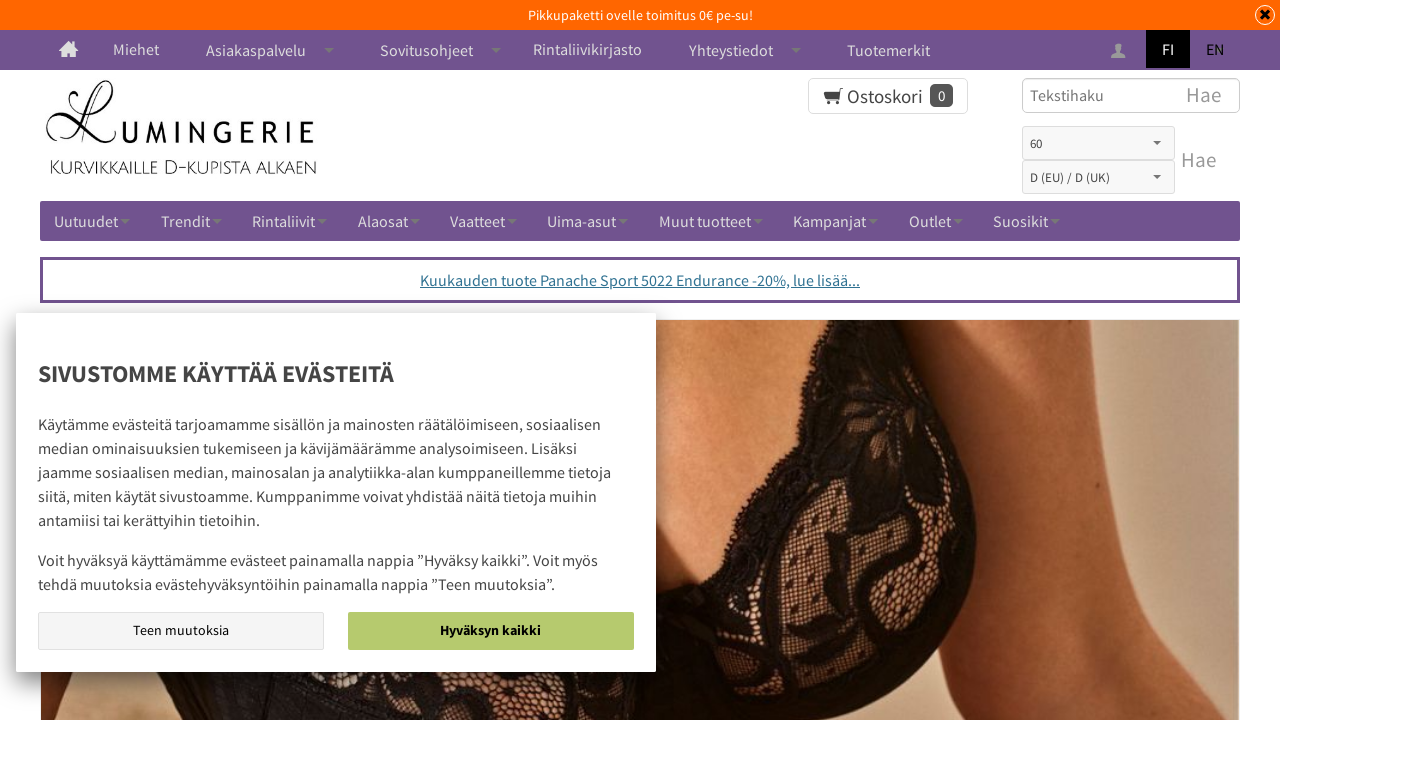

--- FILE ---
content_type: text/html; charset=UTF-8
request_url: https://www.lumingerie.fi/primadonna-rintaliivit-alusasut-laajasta-valikoimasta
body_size: 20586
content:
<!DOCTYPE html>
<html lang="fi" class="no-js flexbox sticky">
    <head prefix="og: http://ogp.me/ns# fb: http://ogp.me/ns/fb#">
        <meta charset="UTF-8">

        <title>PrimaDonna - rintaliivit kurvikkaille | Lumingerie rintaliivit ja alusasut isorintaisille</title>
        <meta name="description" content="PrimaDonnan laadukkaat rintaliivit ja alusasut Lumingerien laajasta valikoimasta isorintaisille naisille. Toimitus nopeasti omasta varastosta jopa seuraavaksi päiväksi. Kysy apua ammattitaitoisilta asiakaspalvelijoiltamme, mikäli kaipaat apua koon tai sopivan liivimallin valinnassa.">
        <meta name="keywords" content="">
        <meta name="generator" content="Oscar Prosper 2.13.0.0 (license: 2341747988)">

        <meta http-equiv="X-UA-Compatible" content="IE=edge">
        <meta name="viewport" content="width=device-width, initial-scale=1">

        <meta property="og:title" content="PrimaDonna - rintaliivit kurvikkaille - Lumingerie">
        <meta property="og:type" content="website">
        <meta property="og:url" content="https://www.lumingerie.fi/primadonna-rintaliivit-alusasut-laajasta-valikoimasta">
        <meta property="og:site_name" content="Lumingerie">
        <meta property="og:description" content="PrimaDonnan laadukkaat rintaliivit ja alusasut Lumingerien laajasta valikoimasta isorintaisille naisille. Toimitus nopeasti omasta varastosta jopa seuraavaksi päiväksi. Kysy apua ammattitaitoisilta asiakaspalvelijoiltamme, mikäli kaipaat apua koon tai sopivan liivimallin valinnassa.">

                        <meta property="og:image" content="https://www.lumingerie.fi/images/articles/primadonna-madison-artikkeli-1000x500_aheader.jpg">
        
        <link rel="canonical" href="https://www.lumingerie.fi/primadonna-rintaliivit-alusasut-laajasta-valikoimasta">
				

        <link rel="apple-touch-icon" sizes="57x57" href="https://www.lumingerie.fi/site/favicon/apple-touch-icon-57x57.png">
        <link rel="apple-touch-icon" sizes="60x60" href="https://www.lumingerie.fi/site/favicon/apple-touch-icon-60x60.png">
        <link rel="apple-touch-icon" sizes="72x72" href="https://www.lumingerie.fi/site/favicon/apple-touch-icon-72x72.png">
        <link rel="apple-touch-icon" sizes="76x76" href="https://www.lumingerie.fi/site/favicon/apple-touch-icon-76x76.png">
        <link rel="apple-touch-icon" sizes="114x114" href="https://www.lumingerie.fi/site/favicon/apple-touch-icon-114x114.png">
        <link rel="apple-touch-icon" sizes="120x120" href="https://www.lumingerie.fi/site/favicon/apple-touch-icon-120x120.png">
        <link rel="apple-touch-icon" sizes="144x144" href="https://www.lumingerie.fi/site/favicon/apple-touch-icon-144x144.png">
        <link rel="apple-touch-icon" sizes="152x152" href="https://www.lumingerie.fi/site/favicon/apple-touch-icon-152x152.png">
        <link rel="apple-touch-icon" sizes="180x180" href="https://www.lumingerie.fi/site/favicon/apple-touch-icon-180x180.png">
        <link rel="icon" type="image/png" href="https://www.lumingerie.fi/site/favicon/favicon-32x32.png?r=111" sizes="32x32">
        <link rel="icon" type="image/png" href="https://www.lumingerie.fi/site/favicon/android-chrome-192x192.png" sizes="192x192">
        <link rel="icon" type="image/png" href="https://www.lumingerie.fi/site/favicon/favicon-96x96.png" sizes="96x96">
        <link rel="icon" type="image/png" href="https://www.lumingerie.fi/site/favicon/favicon-16x16.png?r=111" sizes="16x16">
        <link rel="manifest" href="https://www.lumingerie.fi/site/favicon/manifest.json">
        <meta name="msapplication-TileColor" content="#2b5797">
        <meta name="msapplication-TileImage" content="https://www.lumingerie.fi/site/favicon/mstile-144x144.png">
        <meta name="theme-color" content="#223e86">

		

        <link href='https://www.lumingerie.fi/min/?f=/site/templates/lumingerie/assets/css/vendor/fancybox/jquery.fancybox.min.css,/site/templates/global/assets/css/vendor/dropzone.min.css,/site/templates/lumingerie/assets/css/vendor/nouislider.min.css,/site/templates/lumingerie/assets/css/vendor/responsiveslides.css,/site/templates/lumingerie/assets/css/vendor/owl.carousel.min.css,/site/templates/lumingerie/assets/css/vendor/owl.theme.default.min.css,/site/templates/global/assets/css/vendor/pikaday.min.css' rel='stylesheet'>
        <link href='https://www.lumingerie.fi/min/?f=/site/templates/lumingerie/assets/css/normalize.css,/site/templates/lumingerie/assets/css/fonts.css,/site/templates/global/assets/css/global.css,/site/templates/lumingerie/assets/css/main.css,/site/templates/lumingerie/assets/css/media.css,/site/templates/lumingerie/assets/css/shopping-cart.css,/site/templates/lumingerie/assets/css/lumingerie.css' rel='stylesheet'>




        
		<link rel='stylesheet' type='text/css' href='https://www.lumingerie.fi/site/templates/lumingerie/assets/css/user-colors.css.php'>
        <!-- <link href='//fonts.googleapis.com/css?family=Source+Sans+Pro:300,400,700,400italic,700italic' rel='stylesheet' type='text/css'>
	 -->

        <!-- <script src="https://www.lumingerie.fi/site/templates/lumingerie/assets/js/lumingerie-domready.js"></script>-->
        <script src='https://www.lumingerie.fi/min/?f=/site/templates/lumingerie/assets/js/vendor/modernizr.min.js' type='text/javascript'></script>
                <!-- <script src="https://www.lumingerie.fi/site/templates/lumingerie/assets/js/enellfit.js"></script>
        -->

        
        
        <script>
window.dataLayer = window.dataLayer || [];
dataLayer.push(
	{'layoutname': 'article-page',
	'language': 'fi'}
);
function gtag(){dataLayer.push(arguments);}
</script>


<!-- Google Tag Manager -->
<script>(function(w,d,s,l,i){w[l]=w[l]||[];w[l].push({'gtm.start':
new Date().getTime(),event:'gtm.js'});var f=d.getElementsByTagName(s)[0],
j=d.createElement(s),dl=l!='dataLayer'?'&l='+l:'';j.async=true;j.src=
'https://www.googletagmanager.com/gtm.js?id='+i+dl;f.parentNode.insertBefore(j,f);
})(window,document,'script','dataLayer','GTM-MX6WRGF');</script>
<!-- End Google Tag Manager -->

        
        





			<link rel="alternate" href="https://www.lumingerie.fi/primadonna-rintaliivit-alusasut-laajasta-valikoimasta" hreflang="fi">

		<meta name="google-site-verification" content="0OXv2EI8bPyEzFG9uULNpGk_r2__tKZfE4ZI_V5q_kk" />
    <meta name="facebook-domain-verification" content="gos1y6pksqq7sowmxlvh8x1sk7y4mp" />
    <meta name="facebook-domain-verification" content="vz5hdmzg83yar5dx9mggbb5gv8t04o" />


    <script type='text/javascript'>window.TemplateEngineData = {};
window.TemplateEngineData.Variables = {"SITE_URL":"https:\/\/www.lumingerie.fi","SECURE_URL":"https:\/\/www.lumingerie.fi","REAL_URL":"https:\/\/www.lumingerie.fi","AJAX_URL":"https:\/\/www.lumingerie.fi\/core\/modules\/template_engine\/ajax\/template_function_ajax_handler.php","URL_NAME":"primadonna-rintaliivit-alusasut-laajasta-valikoimasta","BASE_URL":"https:\/\/www.lumingerie.fi\/primadonna-rintaliivit-alusasut-laajasta-valikoimasta","CANONICAL_URL":"https:\/\/www.lumingerie.fi\/primadonna-rintaliivit-alusasut-laajasta-valikoimasta"};
window.TemplateEngineData.TemplateFunctionsOnPageLoad = [{"id":"51602ea407d04c647b768e8720729206","name":"FormHandler","data":{"blocks_from_parameters":{"ready":""},"id":"form_51602ea407d04c647b768e8720729206","type":"accept_cookies","method":"post","action":"","result_element_id":"form-result-element-for-form_51602ea407d04c647b768e8720729206","result_element_basic_class":"alert","result_element_success_class":"alert-success","result_element_notice_class":"alert-warning","result_element_error_class":"alert-error","success_message":null,"error_message":null,"ajax_action":"AcceptCookies"}},{"id":"1fe4ec44b90245c46085b437f858bf6a","name":"FormHandler","data":{"blocks_from_parameters":{"ready":""},"id":"form_1fe4ec44b90245c46085b437f858bf6a","type":"accept_cookies","method":"post","action":"","result_element_id":"form-result-element-for-form_1fe4ec44b90245c46085b437f858bf6a","result_element_basic_class":"alert","result_element_success_class":"alert-success","result_element_notice_class":"alert-warning","result_element_error_class":"alert-error","success_message":null,"error_message":null,"ajax_action":"AcceptCookies"}},{"id":"943d9783184664a2a49847505f36e4a6","name":"ShoppingCartPreview","data":{"wrapper_element_selector":".sc-preview","preview_id":"943d9783184664a2a49847505f36e4a6"}}];
window.TemplateEngineData.Texts = {};
window.TemplateEngineData.Texts.product_was_not_added_to_cart = 'Tuotetta ei lisätty ostoskoriin.';
</script>
</head>

    <div class="modal-cookie-consent" data-nosnippet><div class="first-page-of-accept-cookies">
			<form id="form_51602ea407d04c647b768e8720729206">
				<div class="modal-cookie-consent-content">
					<div class="modal-cookie-consent-content-information">

						<h2 class="cookies-title">Sivustomme käyttää evästeitä</h2>
						<p>Käytämme evästeitä tarjoamamme sisällön ja mainosten räätälöimiseen, sosiaalisen median ominaisuuksien tukemiseen ja kävijämäärämme analysoimiseen. Lisäksi jaamme sosiaalisen median, mainosalan ja analytiikka-alan kumppaneillemme tietoja siitä, miten käytät sivustoamme. Kumppanimme voivat yhdistää näitä tietoja muihin antamiisi tai kerättyihin tietoihin.</p>
						<p>Voit hyväksyä käyttämämme evästeet painamalla nappia ”Hyväksy kaikki”. Voit myös tehdä muutoksia evästehyväksyntöihin painamalla nappia ”Teen muutoksia”.</p>
					</div>
					<div class="modal-cookie-consent-content-selections">
						<input type="hidden" name="accept_cookies_all" value="1">

				        <div class="buttons">
				        	<button id="cookie-select-checked" class="btn accept-some cookie-made-changes" type="button">Teen muutoksia</button>
				        	<button id="cookie-select-all" class="btn accept-some right-button" type="submit">Hyväksyn kaikki</button>
				        </div>
				    </div>
				</div>
			</form>
		</div></div>
		</div>
	
	<div class="modal-cookie-consent" data-nosnippet><div class="second-page-of-accept-cookies">
			<form id="form_1fe4ec44b90245c46085b437f858bf6a">
				<div class="modal-cookie-consent-content">
					<div class="modal-cookie-consent-content-information">
						<h2 class="cookies-title">Sivustomme käyttää evästeitä</h2>
						<p>Voit valita yksitellen käyttämämme evästeet ja hyväksyä ne painamalla nappia ”Hyväksyn valitut”.</p>
					</div>
					<div class="modal-cookie-consent-content-selections">
				        <div class="cookie-consents">
				            <input type="checkbox" id="cookies-required" name="cookies-required" class="cookie-consent-checkbox" disabled checked value="1">
				            <label class="custom-control-label" for="cookies-required">Välttämättömät</label>
				            <p id="cookies-required-help" class="cookie-help-text">Sivuston käytön kannalta välttämättömät evästeet. Ilman näitä mm. verkkokaupasta ei voi ostaa tuotteita, eivätkä suojatut osat sivustosta toimi. Verkkosivusto ei toimi kunnolla ilman näitä evästeitä</p>
				        </div>
				        <div class="cookie-consents">
				            <input type="checkbox" id="cookies-customize" name="cookies-customize" class="cookie-consent-checkbox" value="1">
				            <label class="custom-control-label" for="cookies-customize">Toiminnalliset</label>
				            <p id="cookies-customize-help" class="cookie-help-text">Käyttökokemusta parantavat evästeet. Sivustoa voi käyttää ilman näitä, mutta jotkut ominaisuudet eivät toimi.</p>
				        </div>
				        <div class="cookie-consents">
				            <input type="checkbox" id="cookies-statistics" name="cookies-statistics" class="cookie-consent-checkbox" value="1">
				            <label class="custom-control-label" for="cookies-statistics">Tilastolliset</label>
				            <p id="cookies-statistics-help" class="cookie-help-text">Näiden evästeiden avulla seuraamme sivustolla tapahtuvaa liikennettä. Seurantaraporttien perusteella pyrimme parantamaan sivuston käyttökokemusta.</p>
				        </div>
				        <div class="cookie-consents">
				            <input type="checkbox" id="cookies-marketing" name="cookies-marketing" class="cookie-consent-checkbox" value="1">
				            <label class="custom-control-label" for="cookies-marketing">Markkinointi (kampanjat ja alennukset) </label>
				            <p id="cookies-marketing-help" class="cookie-help-text">Nämä evästeet auttavat meitä kohdentamaan mainontaa kävijöiden kiinnostuksen mukaan. Tällä pyritään auttamaan kolmansia osapuolia näyttämään käyttäjien kannalta kiinnostavaa mainossisältöä. Et välttämättä näe kaikkia kampanjoita tai alennuksia ilman markkinointilupaa.</p>
				        </div>

				        <p><div id='tooltip_info' class='cookie-select-info-button'>Näytä lisätietoa evästetyypeistä.</div></p>

						<input type="hidden" name="accept_cookies_selection" value="1">

				        <div class="buttons">
				        	<button id="cookie-go-back" class="btn accept-some cookie-go-back" type="button">Palaa edelliselle sivulle</button>
				        	<button id="cookie-select-checked" class="btn accept-some right-button" type="submit">Hyväksyn valitut</button>
				        </div>
				    </div>
				</div>
			</form>
		</div></div>
		</div>

    <body id='page_layout_' class='page_lang_fi primadonna-rintaliivit-alusasut-laajasta-valikoimasta-url article-page'>

      <!-- Google Tag Manager (noscript) -->
<noscript><iframe src="https://www.googletagmanager.com/ns.html?id=GTM-MX6WRGF"
height="0" width="0" style="display:none;visibility:hidden"></iframe></noscript>
<!-- End Google Tag Manager (noscript) -->
    
        
    <nav class="flyout-nav show-mobile cf">
    <ul class='flyout-nav-list'><li class="flyout-nav-item flyout-nav-item-lvl-1">
                <a href="https://www.lumingerie.fi/hermans" class="flyout-nav-link flyout-nav-link-lvl-1" title="Verkkokauppa miehille">HerMan's / Miehet</a>
            </li></ul>

        <div class="flyout-menu-title">Lumingerie Tuotteet</div><ul class='flyout-nav-list'><li class="flyout-nav-item flyout-nav-item-lvl-1">
                <a href="https://www.lumingerie.fi/uutuudet" class="flyout-nav-link flyout-nav-link-lvl-1" title="Uutuudet">Uutuudet</a>
            </li><li class="flyout-nav-item flyout-nav-item-lvl-1">
                <a href="https://www.lumingerie.fi/suosikit" class="flyout-nav-link flyout-nav-link-lvl-1" title="Suosikit">Suosikit</a>
            </li></ul>

        <ul class='flyout-nav-lvl-1'><li class='flyout-nav-item-lvl-1 has-children'><a href="https://www.lumingerie.fi/alusvaatteet-trendit" class="flyout-nav-link flyout-nav-link-lvl-1  has-children noselect" title="Trendit">Trendit<div class="js-flyout-nav-link-open"></div></a><ul class='flyout-nav-lvl-2'><li class='flyout-nav-item-lvl-2'><a href="https://www.lumingerie.fi/kuukauden-tuote" class="flyout-nav-link flyout-nav-link-lvl-2   noselect" title="Kuukauden tuote">Kuukauden tuote<div class="js-flyout-nav-link-open"></div></a></li>
<li class='flyout-nav-item-lvl-2'><a href="https://www.lumingerie.fi/lumingerien-henkilokunta-suosittelee" class="flyout-nav-link flyout-nav-link-lvl-2   noselect" title="Henkilökunta suosittelee">Henkilökunta suosittelee<div class="js-flyout-nav-link-open"></div></a></li>
<li class='flyout-nav-item-lvl-2 has-children'><a href="https://www.lumingerie.fi/kauden-trendit" class="flyout-nav-link flyout-nav-link-lvl-2  has-children noselect" title="Kauden trendit">Kauden trendit<div class="js-flyout-nav-link-open"></div></a><ul class='flyout-nav-lvl-3'><li class='flyout-nav-item-lvl-3'><a href="https://www.lumingerie.fi/talven-juhlakauden-alusvaatteet" class="flyout-nav-link flyout-nav-link-lvl-3   noselect" title="Talven juhlakauden suosikit">Talven juhlakauden suosikit<div class="js-flyout-nav-link-open"></div></a></li>
<li class='flyout-nav-item-lvl-3'><a href="https://www.lumingerie.fi/alusasut-juhliin" class="flyout-nav-link flyout-nav-link-lvl-3   noselect" title="Alusasuratkaisuja juhlapukeutumiseen">Alusasuratkaisuja juhlapukeutumiseen<div class="js-flyout-nav-link-open"></div></a></li>
<li class='flyout-nav-item-lvl-3'><a href="https://www.lumingerie.fi/eroottiset-ja-seksikkaat-rintaliivit-alusasut" class="flyout-nav-link flyout-nav-link-lvl-3   noselect" title="Eroottiset ja sensuellit">Eroottiset ja sensuellit<div class="js-flyout-nav-link-open"></div></a></li>
<li class='flyout-nav-item-lvl-3'><a href="https://www.lumingerie.fi/alusasut-ja-oloasut-kotoiluun" class="flyout-nav-link flyout-nav-link-lvl-3   noselect" title="Mukavasti kotoillen">Mukavasti kotoillen<div class="js-flyout-nav-link-open"></div></a></li>
<li class='flyout-nav-item-lvl-3'><a href="https://www.lumingerie.fi/kauden-trendit-koristeremmit" class="flyout-nav-link flyout-nav-link-lvl-3   noselect" title="Koristenyörit ja -remmit">Koristenyörit ja -remmit<div class="js-flyout-nav-link-open"></div></a></li>
<li class='flyout-nav-item-lvl-3'><a href="https://www.lumingerie.fi/underwear-as-outerwear" class="flyout-nav-link flyout-nav-link-lvl-3   noselect" title="Underwear as outerwear">Underwear as outerwear<div class="js-flyout-nav-link-open"></div></a></li>
</ul>
</li>
<li class='flyout-nav-item-lvl-2 has-children'><a href="https://www.lumingerie.fi/kausituotteet" class="flyout-nav-link flyout-nav-link-lvl-2  has-children noselect" title="Fashion - kausituotteet">Fashion - kausituotteet<div class="js-flyout-nav-link-open"></div></a><ul class='flyout-nav-lvl-3'><li class='flyout-nav-item-lvl-3'><a href="https://www.lumingerie.fi/kausituotteet-aw22" class="flyout-nav-link flyout-nav-link-lvl-3   noselect" title="Kausituotteet AW22">Kausituotteet AW22<div class="js-flyout-nav-link-open"></div></a></li>
<li class='flyout-nav-item-lvl-3'><a href="https://www.lumingerie.fi/kausituotteet-ss23" class="flyout-nav-link flyout-nav-link-lvl-3   noselect" title="Kausituotteet SS23">Kausituotteet SS23<div class="js-flyout-nav-link-open"></div></a></li>
<li class='flyout-nav-item-lvl-3'><a href="https://www.lumingerie.fi/kausituotteet-aw23" class="flyout-nav-link flyout-nav-link-lvl-3   noselect" title="Kausituotteet AW23">Kausituotteet AW23<div class="js-flyout-nav-link-open"></div></a></li>
<li class='flyout-nav-item-lvl-3'><a href="https://www.lumingerie.fi/kausituotteet-ss24" class="flyout-nav-link flyout-nav-link-lvl-3   noselect" title="Kausituotteet SS24">Kausituotteet SS24<div class="js-flyout-nav-link-open"></div></a></li>
<li class='flyout-nav-item-lvl-3'><a href="https://www.lumingerie.fi/kausituotteet-aw24" class="flyout-nav-link flyout-nav-link-lvl-3   noselect" title="Kausituotteet AW24">Kausituotteet AW24<div class="js-flyout-nav-link-open"></div></a></li>
<li class='flyout-nav-item-lvl-3'><a href="https://www.lumingerie.fi/kausituotteet-ss25" class="flyout-nav-link flyout-nav-link-lvl-3   noselect" title="Kausituotteet SS25">Kausituotteet SS25<div class="js-flyout-nav-link-open"></div></a></li>
<li class='flyout-nav-item-lvl-3'><a href="https://www.lumingerie.fi/kausituotteet-aw25" class="flyout-nav-link flyout-nav-link-lvl-3   noselect" title="Kausituotteet AW25">Kausituotteet AW25<div class="js-flyout-nav-link-open"></div></a></li>
<li class='flyout-nav-item-lvl-3'><a href="https://www.lumingerie.fi/kausituotteet-ss26" class="flyout-nav-link flyout-nav-link-lvl-3   noselect" title="Kausituotteet SS26">Kausituotteet SS26<div class="js-flyout-nav-link-open"></div></a></li>
</ul>
</li>
<li class='flyout-nav-item-lvl-2'><a href="https://www.lumingerie.fi/jatkuvat" class="flyout-nav-link flyout-nav-link-lvl-2   noselect" title="Basics - jatkuvat mallit">Basics - jatkuvat mallit<div class="js-flyout-nav-link-open"></div></a></li>
<li class='flyout-nav-item-lvl-2'><a href="https://www.lumingerie.fi/varastontaydennykset" class="flyout-nav-link flyout-nav-link-lvl-2   noselect" title="Viimeisimmät varastontäydennykset">Viimeisimmät varastontäydennykset<div class="js-flyout-nav-link-open"></div></a></li>
<li class='flyout-nav-item-lvl-2 has-children'><a href="https://www.lumingerie.fi/rintaliivit-alusasut-uima-asut-vareittain" class="flyout-nav-link flyout-nav-link-lvl-2  has-children noselect" title="Värit ja kuosit">Värit ja kuosit<div class="js-flyout-nav-link-open"></div></a><ul class='flyout-nav-lvl-3'><li class='flyout-nav-item-lvl-3'><a href="https://www.lumingerie.fi/mustat-rintaliivit" class="flyout-nav-link flyout-nav-link-lvl-3   noselect" title="Mustat">Mustat<div class="js-flyout-nav-link-open"></div></a></li>
<li class='flyout-nav-item-lvl-3'><a href="https://www.lumingerie.fi/beiget-puuterit-nudet-rintaliivit" class="flyout-nav-link flyout-nav-link-lvl-3   noselect" title="Beiget, puuterit, nudet ja ruskeat">Beiget, puuterit, nudet ja ruskeat<div class="js-flyout-nav-link-open"></div></a></li>
<li class='flyout-nav-item-lvl-3'><a href="https://www.lumingerie.fi/valkoiset-luonnonvalkoiset-rintaliivit" class="flyout-nav-link flyout-nav-link-lvl-3   noselect" title="Valkoiset ja luonnonvalkoiset">Valkoiset ja luonnonvalkoiset<div class="js-flyout-nav-link-open"></div></a></li>
<li class='flyout-nav-item-lvl-3'><a href="https://www.lumingerie.fi/punaiset-rintaliivit" class="flyout-nav-link flyout-nav-link-lvl-3   noselect" title="Punaiset">Punaiset<div class="js-flyout-nav-link-open"></div></a></li>
<li class='flyout-nav-item-lvl-3'><a href="https://www.lumingerie.fi/pinkit-vaaleanpunaiset-rintaliivit" class="flyout-nav-link flyout-nav-link-lvl-3   noselect" title="Pinkit ja vaaleanpunaiset">Pinkit ja vaaleanpunaiset<div class="js-flyout-nav-link-open"></div></a></li>
<li class='flyout-nav-item-lvl-3'><a href="https://www.lumingerie.fi/siniset-turkoosit-rintaliivit" class="flyout-nav-link flyout-nav-link-lvl-3   noselect" title="Siniset ja turkoosit">Siniset ja turkoosit<div class="js-flyout-nav-link-open"></div></a></li>
<li class='flyout-nav-item-lvl-3'><a href="https://www.lumingerie.fi/violetit-liilat-rintaliivit" class="flyout-nav-link flyout-nav-link-lvl-3   noselect" title="Violetit ja liilat">Violetit ja liilat<div class="js-flyout-nav-link-open"></div></a></li>
<li class='flyout-nav-item-lvl-3'><a href="https://www.lumingerie.fi/harmaat-rintaliivit" class="flyout-nav-link flyout-nav-link-lvl-3   noselect" title="Harmaat">Harmaat<div class="js-flyout-nav-link-open"></div></a></li>
<li class='flyout-nav-item-lvl-3'><a href="https://www.lumingerie.fi/vihreat-keltaiset-oranssit-rintaliivit" class="flyout-nav-link flyout-nav-link-lvl-3   noselect" title="Vihreät, keltaiset ja oranssit">Vihreät, keltaiset ja oranssit<div class="js-flyout-nav-link-open"></div></a></li>
<li class='flyout-nav-item-lvl-3'><a href="https://www.lumingerie.fi/monivariset-printtikuosit-rintaliivit" class="flyout-nav-link flyout-nav-link-lvl-3   noselect" title="Moniväriset ja printtikuosit">Moniväriset ja printtikuosit<div class="js-flyout-nav-link-open"></div></a></li>
<li class='flyout-nav-item-lvl-3'><a href="https://www.lumingerie.fi/kukkakuviot-rintaliivit" class="flyout-nav-link flyout-nav-link-lvl-3   noselect" title="Kukka- ja lehtikuviot">Kukka- ja lehtikuviot<div class="js-flyout-nav-link-open"></div></a></li>
<li class='flyout-nav-item-lvl-3'><a href="https://www.lumingerie.fi/elainkuosit-rintaliivit" class="flyout-nav-link flyout-nav-link-lvl-3   noselect" title="Eläinkuosit">Eläinkuosit<div class="js-flyout-nav-link-open"></div></a></li>
</ul>
</li>
</ul>
</li>
<li class='flyout-nav-item-lvl-1 has-children'><a href="https://www.lumingerie.fi/rintaliivit" class="flyout-nav-link flyout-nav-link-lvl-1  has-children noselect" title="Rintaliivit">Rintaliivit<div class="js-flyout-nav-link-open"></div></a><ul class='flyout-nav-lvl-2'><li class='flyout-nav-item-lvl-2'><a href="https://www.lumingerie.fi/kaarituetut-rintaliivit" class="flyout-nav-link flyout-nav-link-lvl-2   noselect" title="Kaarituetut rintaliivit">Kaarituetut rintaliivit<div class="js-flyout-nav-link-open"></div></a></li>
<li class='flyout-nav-item-lvl-2'><a href="https://www.lumingerie.fi/kaarituettomat-rintaliivit" class="flyout-nav-link flyout-nav-link-lvl-2   noselect" title="Kaarituettomat rintaliivit">Kaarituettomat rintaliivit<div class="js-flyout-nav-link-open"></div></a></li>
<li class='flyout-nav-item-lvl-2'><a href="https://www.lumingerie.fi/topatut-rintaliivit" class="flyout-nav-link flyout-nav-link-lvl-2   noselect" title="Topatut rintaliivit">Topatut rintaliivit<div class="js-flyout-nav-link-open"></div></a></li>
<li class='flyout-nav-item-lvl-2'><a href="https://www.lumingerie.fi/puolitopatut-rintaliivit" class="flyout-nav-link flyout-nav-link-lvl-2   noselect" title="Puolitopatut rintaliivit">Puolitopatut rintaliivit<div class="js-flyout-nav-link-open"></div></a></li>
<li class='flyout-nav-item-lvl-2'><a href="https://www.lumingerie.fi/toppaamattomat-rintaliivit" class="flyout-nav-link flyout-nav-link-lvl-2   noselect" title="Toppaamattomat rintaliivit">Toppaamattomat rintaliivit<div class="js-flyout-nav-link-open"></div></a></li>
<li class='flyout-nav-item-lvl-2'><a href="https://www.lumingerie.fi/kokokuppiset-rintaliivit" class="flyout-nav-link flyout-nav-link-lvl-2   noselect" title="Kokokuppiset rintaliivit">Kokokuppiset rintaliivit<div class="js-flyout-nav-link-open"></div></a></li>
<li class='flyout-nav-item-lvl-2'><a href="https://www.lumingerie.fi/t-paitarintaliivit" class="flyout-nav-link flyout-nav-link-lvl-2   noselect" title="T-paitaliivit">T-paitaliivit<div class="js-flyout-nav-link-open"></div></a></li>
<li class='flyout-nav-item-lvl-2'><a href="https://www.lumingerie.fi/minimizer-rintaliivit" class="flyout-nav-link flyout-nav-link-lvl-2   noselect" title="Minimizer-rintaliivit">Minimizer-rintaliivit<div class="js-flyout-nav-link-open"></div></a></li>
<li class='flyout-nav-item-lvl-2'><a href="https://www.lumingerie.fi/syvaanuurretut-plunge-rintaliivit" class="flyout-nav-link flyout-nav-link-lvl-2   noselect" title="Syväänuurretut rintaliivit">Syväänuurretut rintaliivit<div class="js-flyout-nav-link-open"></div></a></li>
<li class='flyout-nav-item-lvl-2'><a href="https://www.lumingerie.fi/longline-rintaliivit" class="flyout-nav-link flyout-nav-link-lvl-2   noselect" title="Longline-rintaliivit">Longline-rintaliivit<div class="js-flyout-nav-link-open"></div></a></li>
<li class='flyout-nav-item-lvl-2'><a href="https://www.lumingerie.fi/bralette-rintaliivit" class="flyout-nav-link flyout-nav-link-lvl-2   noselect" title="Bralette- ja pehmoliivit">Bralette- ja pehmoliivit<div class="js-flyout-nav-link-open"></div></a></li>
<li class='flyout-nav-item-lvl-2'><a href="https://www.lumingerie.fi/muunneltavat-rintaliivit" class="flyout-nav-link flyout-nav-link-lvl-2   noselect" title="Muunneltavat multiway-rintaliivit">Muunneltavat multiway-rintaliivit<div class="js-flyout-nav-link-open"></div></a></li>
<li class='flyout-nav-item-lvl-2'><a href="https://www.lumingerie.fi/olkaimettomat-rintaliivit" class="flyout-nav-link flyout-nav-link-lvl-2   noselect" title="Olkaimettomat rintaliivit">Olkaimettomat rintaliivit<div class="js-flyout-nav-link-open"></div></a></li>
<li class='flyout-nav-item-lvl-2'><a href="https://www.lumingerie.fi/edesta-avattavat-rintaliivit" class="flyout-nav-link flyout-nav-link-lvl-2   noselect" title="Edestä avattavat rintaliivit">Edestä avattavat rintaliivit<div class="js-flyout-nav-link-open"></div></a></li>
<li class='flyout-nav-item-lvl-2'><a href="https://www.lumingerie.fi/proteesiliivit" class="flyout-nav-link flyout-nav-link-lvl-2   noselect" title="Proteesiliivit">Proteesiliivit<div class="js-flyout-nav-link-open"></div></a></li>
<li class='flyout-nav-item-lvl-2 has-children'><a href="https://www.lumingerie.fi/urheiluliivit" class="flyout-nav-link flyout-nav-link-lvl-2  has-children noselect" title="Urheiluliivit">Urheiluliivit<div class="js-flyout-nav-link-open"></div></a><ul class='flyout-nav-lvl-3'><li class='flyout-nav-item-lvl-3'><a href="https://www.lumingerie.fi/kaarituettomat-urheiluliivit" class="flyout-nav-link flyout-nav-link-lvl-3   noselect" title="Kaarituettomat urheiluliivit">Kaarituettomat urheiluliivit<div class="js-flyout-nav-link-open"></div></a></li>
<li class='flyout-nav-item-lvl-3'><a href="https://www.lumingerie.fi/kaarituetut-urheiluliivit" class="flyout-nav-link flyout-nav-link-lvl-3   noselect" title="Kaarituetut urheiluliivit">Kaarituetut urheiluliivit<div class="js-flyout-nav-link-open"></div></a></li>
</ul>
</li>
<li class='flyout-nav-item-lvl-2 has-children'><a href="https://www.lumingerie.fi/imetysliivit" class="flyout-nav-link flyout-nav-link-lvl-2  has-children noselect" title="Imetysliivit">Imetysliivit<div class="js-flyout-nav-link-open"></div></a><ul class='flyout-nav-lvl-3'><li class='flyout-nav-item-lvl-3'><a href="https://www.lumingerie.fi/kaarituettomat-imetysliivit" class="flyout-nav-link flyout-nav-link-lvl-3   noselect" title="Kaarituettomat imetysliivit">Kaarituettomat imetysliivit<div class="js-flyout-nav-link-open"></div></a></li>
<li class='flyout-nav-item-lvl-3'><a href="https://www.lumingerie.fi/kaarituetut-imetysliivit" class="flyout-nav-link flyout-nav-link-lvl-3   noselect" title="Kaarituetut imetysliivit">Kaarituetut imetysliivit<div class="js-flyout-nav-link-open"></div></a></li>
</ul>
</li>
</ul>
</li>
<li class='flyout-nav-item-lvl-1 has-children'><a href="https://www.lumingerie.fi/alaosat" class="flyout-nav-link flyout-nav-link-lvl-1  has-children noselect" title="Alaosat">Alaosat<div class="js-flyout-nav-link-open"></div></a><ul class='flyout-nav-lvl-2'><li class='flyout-nav-item-lvl-2'><a href="https://www.lumingerie.fi/alushousut" class="flyout-nav-link flyout-nav-link-lvl-2   noselect" title="Alushousut (kaikki)">Alushousut (kaikki)<div class="js-flyout-nav-link-open"></div></a></li>
<li class='flyout-nav-item-lvl-2'><a href="https://www.lumingerie.fi/brazilian-alushousut" class="flyout-nav-link flyout-nav-link-lvl-2   noselect" title="Brazilian-alushousut">Brazilian-alushousut<div class="js-flyout-nav-link-open"></div></a></li>
<li class='flyout-nav-item-lvl-2'><a href="https://www.lumingerie.fi/hipster-short-alushousut" class="flyout-nav-link flyout-nav-link-lvl-2   noselect" title="Hipsterit ja shortsit">Hipsterit ja shortsit<div class="js-flyout-nav-link-open"></div></a></li>
<li class='flyout-nav-item-lvl-2'><a href="https://www.lumingerie.fi/kuukautisalushousut" class="flyout-nav-link flyout-nav-link-lvl-2   noselect" title="Kuukautisalushousut">Kuukautisalushousut<div class="js-flyout-nav-link-open"></div></a></li>
<li class='flyout-nav-item-lvl-2'><a href="https://www.lumingerie.fi/lahkeelliset-alushousut" class="flyout-nav-link flyout-nav-link-lvl-2   noselect" title="Lahkeelliset alushousut">Lahkeelliset alushousut<div class="js-flyout-nav-link-open"></div></a></li>
<li class='flyout-nav-item-lvl-2'><a href="https://www.lumingerie.fi/maxi-high-waist-alushousut" class="flyout-nav-link flyout-nav-link-lvl-2   noselect" title="Maxi- ja korkeavyötäröiset alushousut">Maxi- ja korkeavyötäröiset alushousut<div class="js-flyout-nav-link-open"></div></a></li>
<li class='flyout-nav-item-lvl-2'><a href="https://www.lumingerie.fi/midi-alushousut" class="flyout-nav-link flyout-nav-link-lvl-2   noselect" title="Mini-, midi- ja tai-alushousut">Mini-, midi- ja tai-alushousut<div class="js-flyout-nav-link-open"></div></a></li>
<li class='flyout-nav-item-lvl-2'><a href="https://www.lumingerie.fi/stringit" class="flyout-nav-link flyout-nav-link-lvl-2   noselect" title="Stringit">Stringit<div class="js-flyout-nav-link-open"></div></a></li>
<li class='flyout-nav-item-lvl-2'><a href="https://www.lumingerie.fi/sukkanauhaliivit-ja-vyot" class="flyout-nav-link flyout-nav-link-lvl-2   noselect" title="Sukkanauhaliivit ja -vyöt">Sukkanauhaliivit ja -vyöt<div class="js-flyout-nav-link-open"></div></a></li>
<li class='flyout-nav-item-lvl-2 has-children'><a href="https://www.lumingerie.fi/sukat-ja-sukkahousut" class="flyout-nav-link flyout-nav-link-lvl-2  has-children noselect" title="Sukat ja sukkahousut">Sukat ja sukkahousut<div class="js-flyout-nav-link-open"></div></a><ul class='flyout-nav-lvl-3'><li class='flyout-nav-item-lvl-3'><a href="https://www.lumingerie.fi/nilkkasukat" class="flyout-nav-link flyout-nav-link-lvl-3   noselect" title="Nilkkasukat ja varrettomat">Nilkkasukat ja varrettomat<div class="js-flyout-nav-link-open"></div></a></li>
<li class='flyout-nav-item-lvl-3'><a href="https://www.lumingerie.fi/reisisukat" class="flyout-nav-link flyout-nav-link-lvl-3   noselect" title="Reisisukat">Reisisukat<div class="js-flyout-nav-link-open"></div></a></li>
<li class='flyout-nav-item-lvl-3'><a href="https://www.lumingerie.fi/reisisuojat" class="flyout-nav-link flyout-nav-link-lvl-3   noselect" title="Reisisuojat">Reisisuojat<div class="js-flyout-nav-link-open"></div></a></li>
<li class='flyout-nav-item-lvl-3'><a href="https://www.lumingerie.fi/sukkahousut" class="flyout-nav-link flyout-nav-link-lvl-3   noselect" title="Sukkahousut">Sukkahousut<div class="js-flyout-nav-link-open"></div></a></li>
</ul>
</li>
</ul>
</li>
<li class='flyout-nav-item-lvl-1 has-children'><a href="https://www.lumingerie.fi/vaatteet-isorintaisille" class="flyout-nav-link flyout-nav-link-lvl-1  has-children noselect" title="Vaatteet">Vaatteet<div class="js-flyout-nav-link-open"></div></a><ul class='flyout-nav-lvl-2'><li class='flyout-nav-item-lvl-2'><a href="https://www.lumingerie.fi/alusmekot-alushameet" class="flyout-nav-link flyout-nav-link-lvl-2   noselect" title="Alusmekot ja alushameet">Alusmekot ja alushameet<div class="js-flyout-nav-link-open"></div></a></li>
<li class='flyout-nav-item-lvl-2'><a href="https://www.lumingerie.fi/bodyt-ja-korseletit" class="flyout-nav-link flyout-nav-link-lvl-2   noselect" title="Bodyt">Bodyt<div class="js-flyout-nav-link-open"></div></a></li>
<li class='flyout-nav-item-lvl-2'><a href="https://www.lumingerie.fi/shapewear-muotoilevat-alusasut" class="flyout-nav-link flyout-nav-link-lvl-2   noselect" title="Shapewear - muotoilevat ja muokkaavat alusasut">Shapewear - muotoilevat ja muokkaavat alusasut<div class="js-flyout-nav-link-open"></div></a></li>
<li class='flyout-nav-item-lvl-2'><a href="https://www.lumingerie.fi/lyhythihaiset-paidat-topit-isorintaisille" class="flyout-nav-link flyout-nav-link-lvl-2   noselect" title="Lyhythihaiset paidat ja topit">Lyhythihaiset paidat ja topit<div class="js-flyout-nav-link-open"></div></a></li>
<li class='flyout-nav-item-lvl-2'><a href="https://www.lumingerie.fi/mekot-isorintaisille" class="flyout-nav-link flyout-nav-link-lvl-2   noselect" title="Mekot ja takit">Mekot ja takit<div class="js-flyout-nav-link-open"></div></a></li>
<li class='flyout-nav-item-lvl-2'><a href="https://www.lumingerie.fi/housut-leggingsit" class="flyout-nav-link flyout-nav-link-lvl-2   noselect" title="Housut ja leggingsit">Housut ja leggingsit<div class="js-flyout-nav-link-open"></div></a></li>
<li class='flyout-nav-item-lvl-2'><a href="https://www.lumingerie.fi/yopaidat-pyjamat-aamutakit" class="flyout-nav-link flyout-nav-link-lvl-2   noselect" title="Yöpaidat, pyjamat ja aamutakit">Yöpaidat, pyjamat ja aamutakit<div class="js-flyout-nav-link-open"></div></a></li>
<li class='flyout-nav-item-lvl-2'><a href="https://www.lumingerie.fi/aitiys-imetysvaatteet" class="flyout-nav-link flyout-nav-link-lvl-2   noselect" title="Äitiys- ja imetysvaatteet">Äitiys- ja imetysvaatteet<div class="js-flyout-nav-link-open"></div></a></li>
</ul>
</li>
<li class='flyout-nav-item-lvl-1 has-children'><a href="https://www.lumingerie.fi/uima-asut" class="flyout-nav-link flyout-nav-link-lvl-1  has-children noselect" title="Uima-asut">Uima-asut<div class="js-flyout-nav-link-open"></div></a><ul class='flyout-nav-lvl-2'><li class='flyout-nav-item-lvl-2 has-children'><a href="https://www.lumingerie.fi/bikinit" class="flyout-nav-link flyout-nav-link-lvl-2  has-children noselect" title="Bikinit, bikiniliivit">Bikinit, bikiniliivit<div class="js-flyout-nav-link-open"></div></a><ul class='flyout-nav-lvl-3'><li class='flyout-nav-item-lvl-3'><a href="https://www.lumingerie.fi/topatut-bikiniliivit" class="flyout-nav-link flyout-nav-link-lvl-3   noselect" title="Topatut bikiniliivit">Topatut bikiniliivit<div class="js-flyout-nav-link-open"></div></a></li>
<li class='flyout-nav-item-lvl-3'><a href="https://www.lumingerie.fi/toppaamattomat-bikiniliivit" class="flyout-nav-link flyout-nav-link-lvl-3   noselect" title="Toppaamattomat, pehmeäkuppiset bikiniliivit">Toppaamattomat, pehmeäkuppiset bikiniliivit<div class="js-flyout-nav-link-open"></div></a></li>
</ul>
</li>
<li class='flyout-nav-item-lvl-2'><a href="https://www.lumingerie.fi/bikinihousut" class="flyout-nav-link flyout-nav-link-lvl-2   noselect" title="Bikinihousut ja bikinihameet">Bikinihousut ja bikinihameet<div class="js-flyout-nav-link-open"></div></a></li>
<li class='flyout-nav-item-lvl-2'><a href="https://www.lumingerie.fi/tankinit" class="flyout-nav-link flyout-nav-link-lvl-2   noselect" title="Tankinit">Tankinit<div class="js-flyout-nav-link-open"></div></a></li>
<li class='flyout-nav-item-lvl-2'><a href="https://www.lumingerie.fi/uimapuvut" class="flyout-nav-link flyout-nav-link-lvl-2   noselect" title="Uimapuvut">Uimapuvut<div class="js-flyout-nav-link-open"></div></a></li>
<li class='flyout-nav-item-lvl-2'><a href="https://www.lumingerie.fi/rantamekot-ja-pareot" class="flyout-nav-link flyout-nav-link-lvl-2   noselect" title="Rantamekot, tunikat ja pareot">Rantamekot, tunikat ja pareot<div class="js-flyout-nav-link-open"></div></a></li>
</ul>
</li>
<li class='flyout-nav-item-lvl-1 has-children'><a href="https://www.lumingerie.fi/muut-tuotteet-ja-tarvikkeet" class="flyout-nav-link flyout-nav-link-lvl-1  has-children noselect" title="Muut tuotteet">Muut tuotteet<div class="js-flyout-nav-link-open"></div></a><ul class='flyout-nav-lvl-2'><li class='flyout-nav-item-lvl-2'><a href="https://www.lumingerie.fi/alusvaateteipit" class="flyout-nav-link flyout-nav-link-lvl-2   noselect" title="Alusvaateteipit">Alusvaateteipit<div class="js-flyout-nav-link-open"></div></a></li>
<li class='flyout-nav-item-lvl-2'><a href="https://www.lumingerie.fi/lahjakortit-ja-palvelut" class="flyout-nav-link flyout-nav-link-lvl-2   noselect" title="Lahjakortit">Lahjakortit<div class="js-flyout-nav-link-open"></div></a></li>
<li class='flyout-nav-item-lvl-2'><a href="https://www.lumingerie.fi/liivintaytteet" class="flyout-nav-link flyout-nav-link-lvl-2   noselect" title="Liivintäytteet">Liivintäytteet<div class="js-flyout-nav-link-open"></div></a></li>
<li class='flyout-nav-item-lvl-2'><a href="https://www.lumingerie.fi/pesuaineet-alusvaatteille-ja-rintaliiveille" class="flyout-nav-link flyout-nav-link-lvl-2   noselect" title="Pesuaineet">Pesuaineet<div class="js-flyout-nav-link-open"></div></a></li>
<li class='flyout-nav-item-lvl-2'><a href="https://www.lumingerie.fi/rintaliivien-jatkohakaset" class="flyout-nav-link flyout-nav-link-lvl-2   noselect" title="Rintaliivien jatkohakaset">Rintaliivien jatkohakaset<div class="js-flyout-nav-link-open"></div></a></li>
<li class='flyout-nav-item-lvl-2'><a href="https://www.lumingerie.fi/rintaliivitarvikkeet" class="flyout-nav-link flyout-nav-link-lvl-2   noselect" title="Rintaliivitarvikkeet">Rintaliivitarvikkeet<div class="js-flyout-nav-link-open"></div></a></li>
<li class='flyout-nav-item-lvl-2'><a href="https://www.lumingerie.fi/vaihto-olkaimet-liivikorut" class="flyout-nav-link flyout-nav-link-lvl-2   noselect" title="Rintaliivien vaihto-olkaimet, liivikorut ja vartalokorut">Rintaliivien vaihto-olkaimet, liivikorut ja vartalokorut<div class="js-flyout-nav-link-open"></div></a></li>
</ul>
</li>
<li class='flyout-nav-item-lvl-1 has-children'><a href="https://www.lumingerie.fi/kampanjat-ja-kaupanpaalliset" class="flyout-nav-link flyout-nav-link-lvl-1  has-children noselect" title="Kampanjat">Kampanjat<div class="js-flyout-nav-link-open"></div></a><ul class='flyout-nav-lvl-2'><li class='flyout-nav-item-lvl-2'><a href="https://www.lumingerie.fi/valentines" class="flyout-nav-link flyout-nav-link-lvl-2   noselect" title="Valentines">Valentines<div class="js-flyout-nav-link-open"></div></a></li>
<li class='flyout-nav-item-lvl-2'><a href="https://www.lumingerie.fi/black-friday-cyber-monday-tarjoukset" class="flyout-nav-link flyout-nav-link-lvl-2   noselect" title="BF-CM">BF-CM<div class="js-flyout-nav-link-open"></div></a></li>
<li class='flyout-nav-item-lvl-2 has-children'><a href="https://www.lumingerie.fi/season-sale" class="flyout-nav-link flyout-nav-link-lvl-2  has-children noselect" title="Season Sale">Season Sale<div class="js-flyout-nav-link-open"></div></a><ul class='flyout-nav-lvl-3'><li class='flyout-nav-item-lvl-3'><a href="https://www.lumingerie.fi/season-sale-rintaliivit" class="flyout-nav-link flyout-nav-link-lvl-3   noselect" title="Season Sale - Rintaliivit">Season Sale - Rintaliivit<div class="js-flyout-nav-link-open"></div></a></li>
<li class='flyout-nav-item-lvl-3'><a href="https://www.lumingerie.fi/season-sale-alushousut" class="flyout-nav-link flyout-nav-link-lvl-3   noselect" title="Season Sale - Alushousut">Season Sale - Alushousut<div class="js-flyout-nav-link-open"></div></a></li>
<li class='flyout-nav-item-lvl-3'><a href="https://www.lumingerie.fi/season-sale-uima-asut" class="flyout-nav-link flyout-nav-link-lvl-3   noselect" title="Season Sale - Uima-asut">Season Sale - Uima-asut<div class="js-flyout-nav-link-open"></div></a></li>
<li class='flyout-nav-item-lvl-3'><a href="https://www.lumingerie.fi/season-sale-vaatteet" class="flyout-nav-link flyout-nav-link-lvl-3   noselect" title="Season Sale - Vaatteet ja muut tuotteet">Season Sale - Vaatteet ja muut tuotteet<div class="js-flyout-nav-link-open"></div></a></li>
</ul>
</li>
<li class='flyout-nav-item-lvl-2'><a href="https://www.lumingerie.fi/mid-season-sale" class="flyout-nav-link flyout-nav-link-lvl-2   noselect" title="Mid Season Sale">Mid Season Sale<div class="js-flyout-nav-link-open"></div></a></li>
</ul>
</li>
<li class='flyout-nav-item-lvl-1 has-children'><a href="https://www.lumingerie.fi/aletuotteet-ja-poistot" class="flyout-nav-link flyout-nav-link-lvl-1  has-children noselect" title="Outlet">Outlet<div class="js-flyout-nav-link-open"></div></a><ul class='flyout-nav-lvl-2'><li class='flyout-nav-item-lvl-2'><a href="https://www.lumingerie.fi/outlet-rintaliivit" class="flyout-nav-link flyout-nav-link-lvl-2   noselect" title="Outlet - Rintaliivit">Outlet - Rintaliivit<div class="js-flyout-nav-link-open"></div></a></li>
<li class='flyout-nav-item-lvl-2'><a href="https://www.lumingerie.fi/outlet-alushousut" class="flyout-nav-link flyout-nav-link-lvl-2   noselect" title="Outlet - Alushousut">Outlet - Alushousut<div class="js-flyout-nav-link-open"></div></a></li>
<li class='flyout-nav-item-lvl-2'><a href="https://www.lumingerie.fi/outlet-bikinit-uimapuvut" class="flyout-nav-link flyout-nav-link-lvl-2   noselect" title="Outlet - Bikinit ja uimapuvut">Outlet - Bikinit ja uimapuvut<div class="js-flyout-nav-link-open"></div></a></li>
<li class='flyout-nav-item-lvl-2'><a href="https://www.lumingerie.fi/outlet-vaatteet" class="flyout-nav-link flyout-nav-link-lvl-2   noselect" title="Outlet - Vaatteet">Outlet - Vaatteet<div class="js-flyout-nav-link-open"></div></a></li>
</ul>
</li>
</ul>

        <ul class="ul.flyout-nav-lvl-1">
            <li class="flyout-nav-item-lvl-1 has-children">
            <a class="flyout-nav-link flyout-nav-link-lvl-2 has-children noselect" title="Tuotemerkit" href="/valmistajat">
                  Tuotemerkit
			<div class="js-flyout-nav-link-open"></div>
			</a><ul class='flyout-nav-lvl-2'><li class="flyout-nav-item-lvl-2">
                <a href="https://www.lumingerie.fi/ava-lingerie" class="flyout-nav-link flyout-nav-link-lvl-3 noselect " title="Ava">
                   Ava
                </a>
            </li><li class="flyout-nav-item-lvl-2">
                <a href="https://www.lumingerie.fi/ava-swimwear" class="flyout-nav-link flyout-nav-link-lvl-3 noselect " title="Ava Swimwear">
                   Ava Swimwear
                </a>
            </li><li class="flyout-nav-item-lvl-2">
                <a href="https://www.lumingerie.fi/cake-lingerie" class="flyout-nav-link flyout-nav-link-lvl-3 noselect " title="Cake Maternity">
                   Cake Maternity
                </a>
            </li><li class="flyout-nav-item-lvl-2">
                <a href="https://www.lumingerie.fi/cette" class="flyout-nav-link flyout-nav-link-lvl-3 noselect " title="Cette">
                   Cette
                </a>
            </li><li class="flyout-nav-item-lvl-2">
                <a href="https://www.lumingerie.fi/curvy-kate" class="flyout-nav-link flyout-nav-link-lvl-3 noselect " title="Curvy Kate">
                   Curvy Kate
                </a>
            </li><li class="flyout-nav-item-lvl-2">
                <a href="https://www.lumingerie.fi/elomi-lingerie" class="flyout-nav-link flyout-nav-link-lvl-3 noselect " title="Elomi">
                   Elomi
                </a>
            </li><li class="flyout-nav-item-lvl-2">
                <a href="https://www.lumingerie.fi/enell-urheiluliivit" class="flyout-nav-link flyout-nav-link-lvl-3 noselect " title="Enell">
                   Enell
                </a>
            </li><li class="flyout-nav-item-lvl-2">
                <a href="https://www.lumingerie.fi/evenly-bra-balancer" class="flyout-nav-link flyout-nav-link-lvl-3 noselect " title="Evenly">
                   Evenly
                </a>
            </li><li class="flyout-nav-item-lvl-2">
                <a href="https://www.lumingerie.fi/fantasie" class="flyout-nav-link flyout-nav-link-lvl-3 noselect " title="Fantasie">
                   Fantasie
                </a>
            </li><li class="flyout-nav-item-lvl-2">
                <a href="https://www.lumingerie.fi/freya" class="flyout-nav-link flyout-nav-link-lvl-3 noselect " title="Freya">
                   Freya
                </a>
            </li><li class="flyout-nav-item-lvl-2">
                <a href="https://www.lumingerie.fi/freya-active" class="flyout-nav-link flyout-nav-link-lvl-3 noselect " title="Freya Active">
                   Freya Active
                </a>
            </li><li class="flyout-nav-item-lvl-2">
                <a href="https://www.lumingerie.fi/gaia-lingerie" class="flyout-nav-link flyout-nav-link-lvl-3 noselect " title="Gaia Lingerie">
                   Gaia Lingerie
                </a>
            </li><li class="flyout-nav-item-lvl-2">
                <a href="https://www.lumingerie.fi/gorsenia" class="flyout-nav-link flyout-nav-link-lvl-3 noselect " title="Gorsenia">
                   Gorsenia
                </a>
            </li><li class="flyout-nav-item-lvl-2">
                <a href="https://www.lumingerie.fi/julimex-accessories" class="flyout-nav-link flyout-nav-link-lvl-3 noselect " title="Julimex Accessories">
                   Julimex Accessories
                </a>
            </li><li class="flyout-nav-item-lvl-2">
                <a href="https://www.lumingerie.fi/julimex" class="flyout-nav-link flyout-nav-link-lvl-3 noselect " title="Julimex Lingerie">
                   Julimex Lingerie
                </a>
            </li><li class="flyout-nav-item-lvl-2">
                <a href="https://www.lumingerie.fi/miss-mary" class="flyout-nav-link flyout-nav-link-lvl-3 noselect " title="Miss Mary">
                   Miss Mary
                </a>
            </li><li class="flyout-nav-item-lvl-2">
                <a href="https://www.lumingerie.fi/modibodi" class="flyout-nav-link flyout-nav-link-lvl-3 noselect " title="Modibodi">
                   Modibodi
                </a>
            </li><li class="flyout-nav-item-lvl-2">
                <a href="https://www.lumingerie.fi/nessa" class="flyout-nav-link flyout-nav-link-lvl-3 noselect " title="Nessa">
                   Nessa
                </a>
            </li><li class="flyout-nav-item-lvl-2">
                <a href="https://www.lumingerie.fi/panache-lingerie" class="flyout-nav-link flyout-nav-link-lvl-3 noselect " title="Panache">
                   Panache
                </a>
            </li><li class="flyout-nav-item-lvl-2">
                <a href="https://www.lumingerie.fi/panache-sport" class="flyout-nav-link flyout-nav-link-lvl-3 noselect " title="Panache Sport">
                   Panache Sport
                </a>
            </li><li class="flyout-nav-item-lvl-2">
                <a href="https://www.lumingerie.fi/panache-swim" class="flyout-nav-link flyout-nav-link-lvl-3 noselect " title="Panache Swimwear">
                   Panache Swimwear
                </a>
            </li><li class="flyout-nav-item-lvl-2">
                <a href="https://www.lumingerie.fi/parfait-lingerie" class="flyout-nav-link flyout-nav-link-lvl-3 noselect " title="Parfait">
                   Parfait
                </a>
            </li><li class="flyout-nav-item-lvl-2">
                <a href="https://www.lumingerie.fi/plaisir-lingerie" class="flyout-nav-link flyout-nav-link-lvl-3 noselect " title="Plaisir Lingerie">
                   Plaisir Lingerie
                </a>
            </li><li class="flyout-nav-item-lvl-2">
                <a href="https://www.lumingerie.fi/playful-promises" class="flyout-nav-link flyout-nav-link-lvl-3 noselect " title="Playful Promises">
                   Playful Promises
                </a>
            </li><li class="flyout-nav-item-lvl-2">
                <a href="https://www.lumingerie.fi/primadonna" class="flyout-nav-link flyout-nav-link-lvl-3 noselect " title="Primadonna">
                   Primadonna
                </a>
            </li><li class="flyout-nav-item-lvl-2">
                <a href="https://www.lumingerie.fi/prym-rintaliivitarvikkeet" class="flyout-nav-link flyout-nav-link-lvl-3 noselect " title="Prym">
                   Prym
                </a>
            </li><li class="flyout-nav-item-lvl-2">
                <a href="https://www.lumingerie.fi/royce-lingerie" class="flyout-nav-link flyout-nav-link-lvl-3 noselect " title="Royce Lingerie">
                   Royce Lingerie
                </a>
            </li><li class="flyout-nav-item-lvl-2">
                <a href="https://www.lumingerie.fi/scantilly" class="flyout-nav-link flyout-nav-link-lvl-3 noselect " title="Scantilly by Curvy Kate">
                   Scantilly by Curvy Kate
                </a>
            </li><li class="flyout-nav-item-lvl-2">
                <a href="https://www.lumingerie.fi/sculptresse-by-panache" class="flyout-nav-link flyout-nav-link-lvl-3 noselect " title="Sculptresse by Panache">
                   Sculptresse by Panache
                </a>
            </li><li class="flyout-nav-item-lvl-2">
                <a href="https://www.lumingerie.fi/soak-pesuaineet" class="flyout-nav-link flyout-nav-link-lvl-3 noselect " title="Soak">
                   Soak
                </a>
            </li><li class="flyout-nav-item-lvl-2">
                <a href="https://www.lumingerie.fi/subtille" class="flyout-nav-link flyout-nav-link-lvl-3 noselect " title="Subtille">
                   Subtille
                </a>
            </li></ul>
</li>
                </ul>

        <div class="flyout-menu-title">Lumingerie</div>
            <ul class="ul.flyout-nav-lvl-1">
            <li class="flyout-nav-item-lvl-1 has-children">
            <a class="flyout-nav-link flyout-nav-link-lvl-2 has-children noselect" title="Asiakaspalvelu" href="/asiakaspalvelu">
            Asiakaspalvelu
			<div class="js-flyout-nav-link-open"></div>
			</a><ul class='flyout-nav-lvl-2'><li class="flyout-nav-item-lvl-2">
                <a href="https://www.lumingerie.fi/asiakaspalautukset-ja-tuotevaihdot" class="flyout-nav-link flyout-nav-link-lvl-3 noselect" title="Asiakaspalautukset">Asiakaspalautukset</a>
            </li><li class="flyout-nav-item-lvl-2">
                <a href="https://www.lumingerie.fi/apua-rintaliivikoon-valintaan" class="flyout-nav-link flyout-nav-link-lvl-3 noselect" title="Henkilökohtaista kokoneuvontaa rintaliivikoon valintaan">Henkilökohtaista kokoneuvontaa rintaliivikoon valintaan</a>
            </li><li class="flyout-nav-item-lvl-2">
                <a href="https://www.lumingerie.fi/tilaus-ja-toimitusehdot" class="flyout-nav-link flyout-nav-link-lvl-3 noselect" title="Tilaus- ja toimitusehdot">Tilaus- ja toimitusehdot</a>
            </li><li class="flyout-nav-item-lvl-2">
                <a href="https://www.lumingerie.fi/arvostelut-ja-kokemukset" class="flyout-nav-link flyout-nav-link-lvl-3 noselect" title="Kokemuksia Lumingeriesta">Kokemuksia Lumingeriesta</a>
            </li><li class="flyout-nav-item-lvl-2">
                <a href="https://www.lumingerie.fi/rintaliivien-sovitus-lumingeriella" class="flyout-nav-link flyout-nav-link-lvl-3 noselect" title="Rintaliivien sovitus ajanvarauksella">Rintaliivien sovitus ajanvarauksella</a>
            </li><li class="flyout-nav-item-lvl-2">
                <a href="https://www.lumingerie.fi/reklamaatiot" class="flyout-nav-link flyout-nav-link-lvl-3 noselect" title="Tuotereklamaatiot">Tuotereklamaatiot</a>
            </li></ul>
</li>
            </ul>
        <ul class="ul.flyout-nav-lvl-1">
            <li class="flyout-nav-item-lvl-1 has-children">
            <a class="flyout-nav-link flyout-nav-link-lvl-2 has-children noselect" title="Sovitusohjeet" href="/rintaliivien-sovitusohjeet">
            Sovitusohjeet
			<div class="js-flyout-nav-link-open"></div>
			</a><ul class='flyout-nav-lvl-2'><li class="flyout-nav-item-lvl-2">
                <a href="https://www.lumingerie.fi/kokotaulukot-alusvaatteille" class="flyout-nav-link flyout-nav-link-lvl-3 noselect" title="Kokotaulukot">Kokotaulukot</a>
            </li><li class="flyout-nav-item-lvl-2">
                <a href="https://www.lumingerie.fi/nain-puet-rintaliivit-oikein" class="flyout-nav-link flyout-nav-link-lvl-3 noselect" title="Näin puet rintaliivit oikein">Näin puet rintaliivit oikein</a>
            </li><li class="flyout-nav-item-lvl-2">
                <a href="https://www.lumingerie.fi/rintaliivien-kokotaulukko-kokolaskuri" class="flyout-nav-link flyout-nav-link-lvl-3 noselect" title="Rintaliivien kokolaskuri">Rintaliivien kokolaskuri</a>
            </li><li class="flyout-nav-item-lvl-2">
                <a href="https://www.lumingerie.fi/rintaliivien-sovitusopas" class="flyout-nav-link flyout-nav-link-lvl-3 noselect" title="Rintaliivien sovitusopas">Rintaliivien sovitusopas</a>
            </li><li class="flyout-nav-item-lvl-2">
                <a href="https://www.lumingerie.fi/rintaliivien-virtuaalisovittaja-vain-sovittamalla-saat-oikean-kokoiset-rintaliivit" class="flyout-nav-link flyout-nav-link-lvl-3 noselect" title="Rintaliivien virtuaalisovittaja">Rintaliivien virtuaalisovittaja</a>
            </li></ul>
</li>
            </ul>
        <ul class="ul.flyout-nav-lvl-1">
            <li class="flyout-nav-item-lvl-1 has-children">
            <a class="flyout-nav-link flyout-nav-link-lvl-2 has-children noselect" title="Yhteystiedot" href="/yhteystiedot">
            Yhteystiedot
			<div class="js-flyout-nav-link-open"></div>
			</a><ul class='flyout-nav-lvl-2'><li class="flyout-nav-item-lvl-2">
                <a href="https://www.lumingerie.fi/yhteystiedot" class="flyout-nav-link flyout-nav-link-lvl-3 noselect" title="Ota yhteyttä">Ota yhteyttä</a>
            </li><li class="flyout-nav-item-lvl-2">
                <a href="https://www.lumingerie.fi/lumingerie-yrityksena" class="flyout-nav-link flyout-nav-link-lvl-3 noselect" title="Lumingerie yrityksenä">Lumingerie yrityksenä</a>
            </li><li class="flyout-nav-item-lvl-2">
                <a href="https://www.lumingerie.fi/rekisteri-ja-tietosuojaseloste" class="flyout-nav-link flyout-nav-link-lvl-3 noselect" title="Rekisteri ja tietosuojaseloste">Rekisteri ja tietosuojaseloste</a>
            </li><li class="flyout-nav-item-lvl-2">
                <a href="https://www.lumingerie.fi/avoimet-tyopaikat" class="flyout-nav-link flyout-nav-link-lvl-3 noselect" title="Työpaikat">Työpaikat</a>
            </li><li class="flyout-nav-item-lvl-2">
                <a href="https://www.lumingerie.fi/yhteistyo-lumingerien-kanssa" class="flyout-nav-link flyout-nav-link-lvl-3 noselect" title="Yhteistyö Lumingerien kanssa">Yhteistyö Lumingerien kanssa</a>
            </li></ul>
</li>
            </ul>
        <ul class='flyout-nav-list'><li class="flyout-nav-item flyout-nav-item-lvl-1">
                <a href="https://www.lumingerie.fi/asiaa-rintaliiveista" class="flyout-nav-link flyout-nav-link-lvl-1" title="Rintaliivikirjasto">Rintaliivikirjasto</a>
            </li></ul>


    </nav>

    <div class="page-wrap">

        <header class="store-notification cf">Pikkupaketti ovelle toimitus 0€ pe-su!<a href="#" class="js-store-notification-close store-notification-close icon-delete"></a>
                </header>

        <div class="top cf">
						            <div class="wrap cf">

                           <a href="https://www.lumingerie.fi" class="logo show-mobile"><img src="https://www.lumingerie.fi/site/templates/lumingerie/assets/img/lumingerie-logo-fi.jpg" alt="Lumingerie rintaliivit ja alusasut isorintaisille"></a>
             <ul class="lang-nav plain cf">
                    <li class="top-nav-item"><a href="https://www.lumingerie.fi/primadonna-rintaliivit-alusasut-laajasta-valikoimasta"  class="top-nav-link lang-nav-link is-active"><span class="xhide-mobile">fi</span></a></li>
                    <li class="top-nav-item"><a href="https://www.lumingerie.com" class="top-nav-link lang-nav-link"><span class="xhide-mobile">en</span></a></li>
                </ul>
                             
                <div id="header-user" class="header-dropdown hide-mobile cf">
		            <ul class="user-links plain cf">
		                		                <li>
		                        <a href="https://www.lumingerie.fi/kirjaudu" class="user-link user-link-login" title="Kirjaudu sisään"><span class="show-mobile">Kirjaudu sisään</span></a>
		                    </li>
		            </ul>
		        </div>

               <ul class="top-nav plain hide-mobile cf">

                    <li class="top-nav-item">
                            <a href="https://www.lumingerie.fi" class="top-nav-link top-nav-home " title="Verkkokauppa kurvikkaille D-kupista alkaen"><i class="icon-home"></i></a>
                        </li>
                    <li class="top-nav-item">
                            <a href="https://www.lumingerie.fi/hermans" class="top-nav-link " title="Verkkokauppa miehille">Miehet</a>
                        </li>
                    <ul class="main-nav-lvl-1 plain cf relative float">
	                    <li class="main-nav-item main-nav-item-lvl-1 has-children">
	                    <span class="main-nav-link main-nav-link-lvl-1 has-children">
	                        <a class="top-nav-link" href="/asiakaspalvelu">Asiakaspalvelu</a>
	                    </span><ul class='main-nav-lvl-2 cf'><li class="main-nav-item main-nav-item-lvl-2">
                            <a href="https://www.lumingerie.fi/asiakaspalautukset-ja-tuotevaihdot" class="top-nav-link " title="Asiakaspalautukset">Asiakaspalautukset</a>
                        </li><li class="main-nav-item main-nav-item-lvl-2">
                            <a href="https://www.lumingerie.fi/apua-rintaliivikoon-valintaan" class="top-nav-link " title="Henkilökohtaista kokoneuvontaa rintaliivikoon valintaan">Henkilökohtaista kokoneuvontaa rintaliivikoon valintaan</a>
                        </li><li class="main-nav-item main-nav-item-lvl-2">
                            <a href="https://www.lumingerie.fi/kampanjaehdot" class="top-nav-link " title="Kampanjaehdot">Kampanjaehdot</a>
                        </li><li class="main-nav-item main-nav-item-lvl-2">
                            <a href="https://www.lumingerie.fi/arvostelut-ja-kokemukset" class="top-nav-link " title="Kokemuksia Lumingeriesta">Kokemuksia Lumingeriesta</a>
                        </li><li class="main-nav-item main-nav-item-lvl-2">
                            <a href="https://www.lumingerie.fi/tilaus-ja-toimitusehdot" class="top-nav-link " title="Tilaus- ja toimitusehdot">Tilaus- ja toimitusehdot</a>
                        </li><li class="main-nav-item main-nav-item-lvl-2">
                            <a href="https://www.lumingerie.fi/rintaliivien-sovitus-lumingeriella" class="top-nav-link " title="Rintaliivien sovitus ajanvarauksella">Rintaliivien sovitus ajanvarauksella</a>
                        </li><li class="main-nav-item main-nav-item-lvl-2">
                            <a href="https://www.lumingerie.fi/reklamaatiot" class="top-nav-link " title="Tuotereklamaatiot">Tuotereklamaatiot</a>
                        </li></ul>
</li>
                		</ul>
                    <ul class="main-nav-lvl-1 plain cf relative float">
	                    <li class="main-nav-item main-nav-item-lvl-1 has-children">
	                    <span class="main-nav-link main-nav-link-lvl-1 has-children">
	                        <a class="top-nav-link" href="/rintaliivien-sovitusohjeet">Sovitusohjeet</a>
	                    </span><ul class='main-nav-lvl-2 cf'><li class="main-nav-item main-nav-item-lvl-2">
                            <a href="https://www.lumingerie.fi/kokotaulukot-alusvaatteille" class="top-nav-link " title="Kokotaulukot">Kokotaulukot</a>
                        </li><li class="main-nav-item main-nav-item-lvl-2">
                            <a href="https://www.lumingerie.fi/nain-puet-rintaliivit-oikein" class="top-nav-link " title="Näin puet rintaliivit oikein">Näin puet rintaliivit oikein</a>
                        </li><li class="main-nav-item main-nav-item-lvl-2">
                            <a href="https://www.lumingerie.fi/rintaliivien-kokotaulukko-kokolaskuri" class="top-nav-link " title="Rintaliivien kokolaskuri">Rintaliivien kokolaskuri</a>
                        </li><li class="main-nav-item main-nav-item-lvl-2">
                            <a href="https://www.lumingerie.fi/rintaliivien-sovitusopas" class="top-nav-link " title="Rintaliivien sovitusopas">Rintaliivien sovitusopas</a>
                        </li><li class="main-nav-item main-nav-item-lvl-2">
                            <a href="https://www.lumingerie.fi/rintaliivien-virtuaalisovittaja-vain-sovittamalla-saat-oikean-kokoiset-rintaliivit" class="top-nav-link " title="Rintaliivien virtuaalisovittaja">Rintaliivien virtuaalisovittaja</a>
                        </li></ul>
</li>
                		</ul>
                    <li class="top-nav-item">
                            <a href="https://www.lumingerie.fi/asiaa-rintaliiveista" class="top-nav-link " title="Rintaliivikirjasto">Rintaliivikirjasto</a>
                        </li>
                    <ul class="main-nav-lvl-1 plain cf relative float">
	                    <li class="main-nav-item main-nav-item-lvl-1 has-children">
	                    <span class="main-nav-link main-nav-link-lvl-1 has-children">
	                        <a class="top-nav-link" href="/yhteystiedot">Yhteystiedot</a>
	                    </span><ul class='main-nav-lvl-2 cf'><li class="main-nav-item main-nav-item-lvl-2">
                            <a href="https://www.lumingerie.fi/yhteystiedot" class="top-nav-link " title="Ota yhteyttä">Ota yhteyttä</a>
                        </li><li class="main-nav-item main-nav-item-lvl-2">
                            <a href="https://www.lumingerie.fi/lumingerie-yrityksena" class="top-nav-link " title="Lumingerie yrityksenä">Lumingerie yrityksenä</a>
                        </li><li class="main-nav-item main-nav-item-lvl-2">
                            <a href="https://www.lumingerie.fi/rekisteri-ja-tietosuojaseloste" class="top-nav-link " title="Rekisteri ja tietosuojaseloste">Rekisteri ja tietosuojaseloste</a>
                        </li><li class="main-nav-item main-nav-item-lvl-2">
                            <a href="https://www.lumingerie.fi/avoimet-tyopaikat" class="top-nav-link " title="Työpaikat">Työpaikat</a>
                        </li><li class="main-nav-item main-nav-item-lvl-2">
                            <a href="https://www.lumingerie.fi/yhteistyo-lumingerien-kanssa" class="top-nav-link " title="Yhteistyö Lumingerien kanssa">Yhteistyö Lumingerien kanssa</a>
                        </li></ul>
</li>
                		</ul>

               </ul>
               <ul class="top-nav-2 plain hide-mobile cf">
                    <ul class="main-nav-lvl-1 plain cf float">
					                    <li class="main-nav-item main-nav-item-lvl-1 has-children manufacturer">
					                    <span class="main-nav-link main-nav-link-lvl-1 has-children">
					                        <a class="top-nav-link" href="/valmistajat">Tuotemerkit</a>
					                    </span><ul class='main-nav-lvl-2 cf full-width-menu'><li class="main-nav-item main-nav-item-lvl-2">
					                <a href="https://www.lumingerie.fi/ava-lingerie" class="main-nav-link main-nav-link-lvl-2 " title="Ava">
					                   <img class="" src="https://www.lumingerie.fi/images/manufacturers/logo-ava_orig.jpg" alt="Ava">
					                </a>
					            </li><li class="main-nav-item main-nav-item-lvl-2">
					                <a href="https://www.lumingerie.fi/ava-swimwear" class="main-nav-link main-nav-link-lvl-2 " title="Ava Swimwear">
					                   <img class="" src="https://www.lumingerie.fi/images/manufacturers/logo-ava-swim_orig.jpg" alt="Ava Swimwear">
					                </a>
					            </li><li class="main-nav-item main-nav-item-lvl-2">
					                <a href="https://www.lumingerie.fi/cake-lingerie" class="main-nav-link main-nav-link-lvl-2 " title="Cake Maternity">
					                   <img class="" src="https://www.lumingerie.fi/images/manufacturers/logo-cake-maternity-150_orig.png" alt="Cake Maternity">
					                </a>
					            </li><li class="main-nav-item main-nav-item-lvl-2">
					                <a href="https://www.lumingerie.fi/cette" class="main-nav-link main-nav-link-lvl-2 " title="Cette">
					                   <img class="" src="https://www.lumingerie.fi/images/manufacturers/logo-cette-150_orig.png" alt="Cette">
					                </a>
					            </li><li class="main-nav-item main-nav-item-lvl-2">
					                <a href="https://www.lumingerie.fi/curvy-kate" class="main-nav-link main-nav-link-lvl-2 " title="Curvy Kate">
					                   <img class="" src="https://www.lumingerie.fi/images/manufacturers/curvy-kate-logo---stacked---rgb---150-x-100_orig.jpg" alt="Curvy Kate">
					                </a>
					            </li><li class="main-nav-item main-nav-item-lvl-2">
					                <a href="https://www.lumingerie.fi/elomi-lingerie" class="main-nav-link main-nav-link-lvl-2 " title="Elomi">
					                   <img class="" src="https://www.lumingerie.fi/images/manufacturers/logo-elomi-150_orig.png" alt="Elomi">
					                </a>
					            </li><li class="main-nav-item main-nav-item-lvl-2">
					                <a href="https://www.lumingerie.fi/enell-urheiluliivit" class="main-nav-link main-nav-link-lvl-2 " title="Enell">
					                   <img class="" src="https://www.lumingerie.fi/images/manufacturers/logo-enell-150_orig.png" alt="Enell">
					                </a>
					            </li><li class="main-nav-item main-nav-item-lvl-2">
					                <a href="https://www.lumingerie.fi/evenly-bra-balancer" class="main-nav-link main-nav-link-lvl-2 " title="Evenly">
					                   <img class="" src="https://www.lumingerie.fi/images/manufacturers/evenly-logo-150_orig.jpg" alt="Evenly">
					                </a>
					            </li><li class="main-nav-item main-nav-item-lvl-2">
					                <a href="https://www.lumingerie.fi/fantasie" class="main-nav-link main-nav-link-lvl-2 " title="Fantasie">
					                   <img class="" src="https://www.lumingerie.fi/images/manufacturers/logo-fantasie-1951_orig.jpg" alt="Fantasie">
					                </a>
					            </li><li class="main-nav-item main-nav-item-lvl-2">
					                <a href="https://www.lumingerie.fi/freya" class="main-nav-link main-nav-link-lvl-2 " title="Freya">
					                   <img class="" src="https://www.lumingerie.fi/images/manufacturers/logo-freya-150_orig.png" alt="Freya">
					                </a>
					            </li><li class="main-nav-item main-nav-item-lvl-2">
					                <a href="https://www.lumingerie.fi/freya-active" class="main-nav-link main-nav-link-lvl-2 " title="Freya Active">
					                   <img class="" src="https://www.lumingerie.fi/images/manufacturers/logo-freya-active-150_orig.png" alt="Freya Active">
					                </a>
					            </li><li class="main-nav-item main-nav-item-lvl-2">
					                <a href="https://www.lumingerie.fi/gaia-lingerie" class="main-nav-link main-nav-link-lvl-2 " title="Gaia Lingerie">
					                   <img class="" src="https://www.lumingerie.fi/images/manufacturers/logo-gaia_orig.jpg" alt="Gaia Lingerie">
					                </a>
					            </li><li class="main-nav-item main-nav-item-lvl-2">
					                <a href="https://www.lumingerie.fi/gorsenia" class="main-nav-link main-nav-link-lvl-2 " title="Gorsenia">
					                   <img class="" src="https://www.lumingerie.fi/images/manufacturers/logo-gorsenia-150_orig.png" alt="Gorsenia">
					                </a>
					            </li><li class="main-nav-item main-nav-item-lvl-2">
					                <a href="https://www.lumingerie.fi/julimex-accessories" class="main-nav-link main-nav-link-lvl-2 " title="Julimex Accessories">
					                   <img class="" src="https://www.lumingerie.fi/images/manufacturers/logo-julimex-accessories-150_orig.jpg" alt="Julimex Accessories">
					                </a>
					            </li><li class="main-nav-item main-nav-item-lvl-2">
					                <a href="https://www.lumingerie.fi/julimex" class="main-nav-link main-nav-link-lvl-2 " title="Julimex Lingerie">
					                   <img class="" src="https://www.lumingerie.fi/images/manufacturers/logo-julimex-lingerie-150_orig.jpg" alt="Julimex Lingerie">
					                </a>
					            </li><li class="main-nav-item main-nav-item-lvl-2">
					                <a href="https://www.lumingerie.fi/miss-mary" class="main-nav-link main-nav-link-lvl-2 " title="Miss Mary">
					                   <img class="" src="https://www.lumingerie.fi/images/manufacturers/logo-miss-mary-150_orig.jpg" alt="Miss Mary">
					                </a>
					            </li><li class="main-nav-item main-nav-item-lvl-2">
					                <a href="https://www.lumingerie.fi/modibodi" class="main-nav-link main-nav-link-lvl-2 " title="Modibodi">
					                   <img class="" src="https://www.lumingerie.fi/images/manufacturers/logo-modibodi_orig.jpg" alt="Modibodi">
					                </a>
					            </li><li class="main-nav-item main-nav-item-lvl-2">
					                <a href="https://www.lumingerie.fi/nessa" class="main-nav-link main-nav-link-lvl-2 " title="Nessa">
					                   <img class="" src="https://www.lumingerie.fi/images/manufacturers/logo-nessa-lingerie_orig.jpg" alt="Nessa">
					                </a>
					            </li><li class="main-nav-item main-nav-item-lvl-2">
					                <a href="https://www.lumingerie.fi/panache-lingerie" class="main-nav-link main-nav-link-lvl-2 " title="Panache">
					                   <img class="" src="https://www.lumingerie.fi/images/manufacturers/logo-panache-150_orig.png" alt="Panache">
					                </a>
					            </li><li class="main-nav-item main-nav-item-lvl-2">
					                <a href="https://www.lumingerie.fi/panache-sport" class="main-nav-link main-nav-link-lvl-2 " title="Panache Sport">
					                   <img class="" src="https://www.lumingerie.fi/images/manufacturers/logo-panache-sport-150_orig.png" alt="Panache Sport">
					                </a>
					            </li><li class="main-nav-item main-nav-item-lvl-2">
					                <a href="https://www.lumingerie.fi/panache-swim" class="main-nav-link main-nav-link-lvl-2 " title="Panache Swimwear">
					                   <img class="" src="https://www.lumingerie.fi/images/manufacturers/logo-panache-swim-150_orig.png" alt="Panache Swimwear">
					                </a>
					            </li><li class="main-nav-item main-nav-item-lvl-2">
					                <a href="https://www.lumingerie.fi/parfait-lingerie" class="main-nav-link main-nav-link-lvl-2 " title="Parfait">
					                   <img class="" src="https://www.lumingerie.fi/images/manufacturers/logo-parfait_orig.jpg" alt="Parfait">
					                </a>
					            </li><li class="main-nav-item main-nav-item-lvl-2">
					                <a href="https://www.lumingerie.fi/plaisir-lingerie" class="main-nav-link main-nav-link-lvl-2 " title="Plaisir Lingerie">
					                   <img class="" src="https://www.lumingerie.fi/images/manufacturers/logo-plaisir-lingerie-150_orig.png" alt="Plaisir Lingerie">
					                </a>
					            </li><li class="main-nav-item main-nav-item-lvl-2">
					                <a href="https://www.lumingerie.fi/playful-promises" class="main-nav-link main-nav-link-lvl-2 " title="Playful Promises">
					                   <img class="" src="https://www.lumingerie.fi/images/manufacturers/logo-playful-promises_orig.jpg" alt="Playful Promises">
					                </a>
					            </li><li class="main-nav-item main-nav-item-lvl-2">
					                <a href="https://www.lumingerie.fi/primadonna" class="main-nav-link main-nav-link-lvl-2 " title="Primadonna">
					                   <img class="" src="https://www.lumingerie.fi/images/manufacturers/logo-primadonna-150_orig.jpg" alt="Primadonna">
					                </a>
					            </li><li class="main-nav-item main-nav-item-lvl-2">
					                <a href="https://www.lumingerie.fi/prym-rintaliivitarvikkeet" class="main-nav-link main-nav-link-lvl-2 " title="Prym">
					                   <img class="" src="https://www.lumingerie.fi/images/manufacturers/logo-prym-150_orig.png" alt="Prym">
					                </a>
					            </li><li class="main-nav-item main-nav-item-lvl-2">
					                <a href="https://www.lumingerie.fi/royce-lingerie" class="main-nav-link main-nav-link-lvl-2 " title="Royce Lingerie">
					                   <img class="" src="https://www.lumingerie.fi/images/manufacturers/logo-royce-150_orig.png" alt="Royce Lingerie">
					                </a>
					            </li><li class="main-nav-item main-nav-item-lvl-2">
					                <a href="https://www.lumingerie.fi/scantilly" class="main-nav-link main-nav-link-lvl-2 " title="Scantilly by Curvy Kate">
					                   <img class="" src="https://www.lumingerie.fi/images/manufacturers/scantilly-logo-new-black-rgb-150-100_orig.jpg" alt="Scantilly by Curvy Kate">
					                </a>
					            </li><li class="main-nav-item main-nav-item-lvl-2">
					                <a href="https://www.lumingerie.fi/sculptresse-by-panache" class="main-nav-link main-nav-link-lvl-2 " title="Sculptresse by Panache">
					                   <img class="" src="https://www.lumingerie.fi/images/manufacturers/logo-sculptresse-150_orig.png" alt="Sculptresse by Panache">
					                </a>
					            </li><li class="main-nav-item main-nav-item-lvl-2">
					                <a href="https://www.lumingerie.fi/soak-pesuaineet" class="main-nav-link main-nav-link-lvl-2 " title="Soak">
					                   <img class="" src="https://www.lumingerie.fi/images/manufacturers/logo-soak-150_orig.png" alt="Soak">
					                </a>
					            </li><li class="main-nav-item main-nav-item-lvl-2">
					                <a href="https://www.lumingerie.fi/subtille" class="main-nav-link main-nav-link-lvl-2 " title="Subtille">
					                   <img class="" src="https://www.lumingerie.fi/images/manufacturers/logo-subtille-150_orig.jpg" alt="Subtille">
					                </a>
					            </li></ul>
</li>
					                </ul>


            </div>
        </div>

        <header id="mobile-header" class="header wrap cf">
        <a href="#" class="js-toggle-nav toggle-nav show-mobile noselect">
                <span class="hamburger">
                    <span class="hamburger-bar hamburger-top"></span>
                    <span class="hamburger-bar hamburger-mid"></span>
                    <span class="hamburger-bar hamburger-bot"></span>
                </span>
                    Menu
                </a>

        	            <a href="https://www.lumingerie.fi" class="logo hide-mobile"><img src="https://www.lumingerie.fi/site/templates/lumingerie/assets/img/lumingerie-logo-fi.jpg" alt=""></a>
                          
            <ul class="header-links show-mobile plain cf">
                <li>
                    <a href="#" class="js-header-link header-link icon-user" title="Käyttäjätili" rel="header-user"></a>
                </li>
                <li>
                    <a href="#" class="js-header-link header-link icon-search" title="Tuotehaku" rel="header-search"></a>
                </li>
            </ul>
		<div id="header-search" class="header-dropdown hide-mobile cf header-search-lumingerie">
        <div id="header-search-size" class="header-dropdown cf">
            <form method="get" action="https://www.lumingerie.fi/tuotehaku" id="product-search-form">
                <div class="search-input-wrap">
                 <select id="search-input-select" name='s' class="search-input input-select" >
                         				<option value='60'>60</option>
        				<option value='65'>65</option>
				        <option value='70'>70</option>
				        <option value='75'>75</option>
				        <option value='80'>80</option>
				        <option value='85'>85</option>
				        <option value='90'>90</option>
				        <option value='95'>95</option>
				        <option value='100'>100</option>
				        <option value='105'>105</option>
				        <option value='110'>110</option>
				        <option value='115'>115</option>
				        <option value='120'>120</option>
				        				        				      </select>
				      <select id="search-input-select-2" name='s2' class="search-input input-select">
				        <option value='D/D'>D (EU) / D (UK)</option>
				        <option value='E/DD'>E (EU) / DD (UK)</option>
				        <option value='F/E'>F (EU) / E (UK)</option>
				        <option value='G/F'>G (EU) / F (UK)</option>
				        <option value='H/FF'>H (EU) / FF (UK)</option>
				        <option value='I/G'>I (EU) / G (UK)</option>
				        <option value='J/GG'>J (EU) / GG (UK)</option>
				        <option value='K/H'>K (EU) / H (UK)</option>
				        <option value='L/HH'>L (EU) / HH (UK)</option>
				        <option value='M/J'>M (EU) / J (UK)</option>
				        <option value='N/JJ'>N (EU) / JJ (UK)</option>
				        <option value='O/K'>O (EU) / K (UK)</option>
				        <option value='P/KK'>P (EU) / KK (UK)</option>
                <option value='Q/L'>Q (EU) / L (UK)</option>
				        <option value='R/LL'>R (EU) / LL (UK)</option>
                <option value='S/M'>S (EU) / M (UK)</option>
								<option value='T/MM'>T (EU) / MM (UK)</option>
				      </select>
               		</div>
                <button type="submit" class="search-btn-2">Hae</button>
            </form>
        </div>
        			<!-- <input type="text" class="addsearch search-input" /> -->

            <form method="get" action="https://www.lumingerie.fi/tuotehaku" id="product-search-form">
                <input type="search" id="search-input-text" name="s" class="search-input input-text" value="" placeholder="Tekstihaku">
                <button type="submit" class="search-btn">Hae</button>
            </form>
        </div>


		<!-- ostokori -->
               <div id="sc-preview" class="sc-preview cf">

	<a href="https://www.lumingerie.fi/ostoskori" class="js-header-link header-link cart-link icon-cart" title="Ostoskori" rel="header-cart">
		<span class="sc-prev-title">Ostoskori</span>
				<span class="sc-total-alert sc-total-alert-empty">0</span>
			</a>

	<div id="header-cart" class="header-dropdown hide-mobile cf">
		<div class="sc-inner">
					<a href='https://www.lumingerie.fi/ostoskori' class='btn sc-preview-checkout'><i class="icon-cart"></i> Kassalle</a>
		
						<p class="sc-empty alert">Ostoskorisi on vielä tyhjä!</p>
					</div>
	</div>
</div>
        


        </header>

        <nav class="main-nav wrap hide-mobile cf">
		<ul class="main-nav-lvl-1">

	        <li class="main-nav-item main-nav-item-lvl-1 has-children relative">
	                <a href="https://www.lumingerie.fi/uutuudet" class="main-nav-link main-nav-link-lvl-1 has-children" title="Uutuudet">Uutuudet</a>
	        <ul class="main-nav-lvl-2 cf">
	        	<li class="main-nav-item main-nav-item-lvl-2">
	                <a href="https://www.lumingerie.fi/uutuudet" class="main-nav-link main-nav-link-lvl-2" title="Uutuudet">Uutuudet</a>
	            </li><li class="main-nav-item main-nav-item-lvl-2">
	                <a href="https://www.lumingerie.fi/ennakkotilattavissa" class="main-nav-link main-nav-link-lvl-2" title="Ennakkotilattavissa">Ennakkotilattavissa</a>
	            </li><li class="main-nav-item main-nav-item-lvl-2">
	                <a href="https://www.lumingerie.fi/tulossa-pian-valikoimaamme" class="main-nav-link main-nav-link-lvl-2" title="Tulossa olevat tuotteet">Tulossa olevat tuotteet</a>
	            </li>
	        </ul>
	        </li>
		</ul>
        <ul class='main-nav-lvl-1'><li class='main-nav-item main-nav-item-lvl-1 relative has-children'><a href="https://www.lumingerie.fi/alusvaatteet-trendit" class="main-nav-link main-nav-link-lvl-1  has-children" title="Trendit">Trendit</a><ul class='main-nav-lvl-2'><li class='main-nav-item main-nav-item-lvl-2 relative'><a href="https://www.lumingerie.fi/kuukauden-tuote" class="main-nav-link main-nav-link-lvl-2  " title="Kuukauden tuote">Kuukauden tuote</a></li>
<li class='main-nav-item main-nav-item-lvl-2 relative'><a href="https://www.lumingerie.fi/lumingerien-henkilokunta-suosittelee" class="main-nav-link main-nav-link-lvl-2  " title="Henkilökunta suosittelee">Henkilökunta suosittelee</a></li>
<li class='main-nav-item main-nav-item-lvl-2 relative has-children'><a href="https://www.lumingerie.fi/kauden-trendit" class="main-nav-link main-nav-link-lvl-2  has-children" title="Kauden trendit">Kauden trendit</a><ul class='main-nav-lvl-3'><li class='main-nav-item main-nav-item-lvl-3 relative'><a href="https://www.lumingerie.fi/talven-juhlakauden-alusvaatteet" class="main-nav-link main-nav-link-lvl-3  " title="Talven juhlakauden suosikit">Talven juhlakauden suosikit</a></li>
<li class='main-nav-item main-nav-item-lvl-3 relative'><a href="https://www.lumingerie.fi/alusasut-juhliin" class="main-nav-link main-nav-link-lvl-3  " title="Alusasuratkaisuja juhlapukeutumiseen">Alusasuratkaisuja juhlapukeutumiseen</a></li>
<li class='main-nav-item main-nav-item-lvl-3 relative'><a href="https://www.lumingerie.fi/eroottiset-ja-seksikkaat-rintaliivit-alusasut" class="main-nav-link main-nav-link-lvl-3  " title="Eroottiset ja sensuellit">Eroottiset ja sensuellit</a></li>
<li class='main-nav-item main-nav-item-lvl-3 relative'><a href="https://www.lumingerie.fi/alusasut-ja-oloasut-kotoiluun" class="main-nav-link main-nav-link-lvl-3  " title="Mukavasti kotoillen">Mukavasti kotoillen</a></li>
<li class='main-nav-item main-nav-item-lvl-3 relative'><a href="https://www.lumingerie.fi/kauden-trendit-koristeremmit" class="main-nav-link main-nav-link-lvl-3  " title="Koristenyörit ja -remmit">Koristenyörit ja -remmit</a></li>
<li class='main-nav-item main-nav-item-lvl-3 relative'><a href="https://www.lumingerie.fi/underwear-as-outerwear" class="main-nav-link main-nav-link-lvl-3  " title="Underwear as outerwear">Underwear as outerwear</a></li>
</ul>
</li>
<li class='main-nav-item main-nav-item-lvl-2 relative has-children'><a href="https://www.lumingerie.fi/kausituotteet" class="main-nav-link main-nav-link-lvl-2  has-children" title="Fashion - kausituotteet">Fashion - kausituotteet</a><ul class='main-nav-lvl-3'><li class='main-nav-item main-nav-item-lvl-3 relative'><a href="https://www.lumingerie.fi/kausituotteet-aw22" class="main-nav-link main-nav-link-lvl-3  " title="Kausituotteet AW22">Kausituotteet AW22</a></li>
<li class='main-nav-item main-nav-item-lvl-3 relative'><a href="https://www.lumingerie.fi/kausituotteet-ss23" class="main-nav-link main-nav-link-lvl-3  " title="Kausituotteet SS23">Kausituotteet SS23</a></li>
<li class='main-nav-item main-nav-item-lvl-3 relative'><a href="https://www.lumingerie.fi/kausituotteet-aw23" class="main-nav-link main-nav-link-lvl-3  " title="Kausituotteet AW23">Kausituotteet AW23</a></li>
<li class='main-nav-item main-nav-item-lvl-3 relative'><a href="https://www.lumingerie.fi/kausituotteet-ss24" class="main-nav-link main-nav-link-lvl-3  " title="Kausituotteet SS24">Kausituotteet SS24</a></li>
<li class='main-nav-item main-nav-item-lvl-3 relative'><a href="https://www.lumingerie.fi/kausituotteet-aw24" class="main-nav-link main-nav-link-lvl-3  " title="Kausituotteet AW24">Kausituotteet AW24</a></li>
<li class='main-nav-item main-nav-item-lvl-3 relative'><a href="https://www.lumingerie.fi/kausituotteet-ss25" class="main-nav-link main-nav-link-lvl-3  " title="Kausituotteet SS25">Kausituotteet SS25</a></li>
<li class='main-nav-item main-nav-item-lvl-3 relative'><a href="https://www.lumingerie.fi/kausituotteet-aw25" class="main-nav-link main-nav-link-lvl-3  " title="Kausituotteet AW25">Kausituotteet AW25</a></li>
<li class='main-nav-item main-nav-item-lvl-3 relative'><a href="https://www.lumingerie.fi/kausituotteet-ss26" class="main-nav-link main-nav-link-lvl-3  " title="Kausituotteet SS26">Kausituotteet SS26</a></li>
</ul>
</li>
<li class='main-nav-item main-nav-item-lvl-2 relative'><a href="https://www.lumingerie.fi/jatkuvat" class="main-nav-link main-nav-link-lvl-2  " title="Basics - jatkuvat mallit">Basics - jatkuvat mallit</a></li>
<li class='main-nav-item main-nav-item-lvl-2 relative'><a href="https://www.lumingerie.fi/varastontaydennykset" class="main-nav-link main-nav-link-lvl-2  " title="Viimeisimmät varastontäydennykset">Viimeisimmät varastontäydennykset</a></li>
<li class='main-nav-item main-nav-item-lvl-2 relative has-children'><a href="https://www.lumingerie.fi/rintaliivit-alusasut-uima-asut-vareittain" class="main-nav-link main-nav-link-lvl-2  has-children" title="Värit ja kuosit">Värit ja kuosit</a><ul class='main-nav-lvl-3'><li class='main-nav-item main-nav-item-lvl-3 relative'><a href="https://www.lumingerie.fi/mustat-rintaliivit" class="main-nav-link main-nav-link-lvl-3  " title="Mustat">Mustat</a></li>
<li class='main-nav-item main-nav-item-lvl-3 relative'><a href="https://www.lumingerie.fi/beiget-puuterit-nudet-rintaliivit" class="main-nav-link main-nav-link-lvl-3  " title="Beiget, puuterit, nudet ja ruskeat">Beiget, puuterit, nudet ja ruskeat</a></li>
<li class='main-nav-item main-nav-item-lvl-3 relative'><a href="https://www.lumingerie.fi/valkoiset-luonnonvalkoiset-rintaliivit" class="main-nav-link main-nav-link-lvl-3  " title="Valkoiset ja luonnonvalkoiset">Valkoiset ja luonnonvalkoiset</a></li>
<li class='main-nav-item main-nav-item-lvl-3 relative'><a href="https://www.lumingerie.fi/punaiset-rintaliivit" class="main-nav-link main-nav-link-lvl-3  " title="Punaiset">Punaiset</a></li>
<li class='main-nav-item main-nav-item-lvl-3 relative'><a href="https://www.lumingerie.fi/pinkit-vaaleanpunaiset-rintaliivit" class="main-nav-link main-nav-link-lvl-3  " title="Pinkit ja vaaleanpunaiset">Pinkit ja vaaleanpunaiset</a></li>
<li class='main-nav-item main-nav-item-lvl-3 relative'><a href="https://www.lumingerie.fi/siniset-turkoosit-rintaliivit" class="main-nav-link main-nav-link-lvl-3  " title="Siniset ja turkoosit">Siniset ja turkoosit</a></li>
<li class='main-nav-item main-nav-item-lvl-3 relative'><a href="https://www.lumingerie.fi/violetit-liilat-rintaliivit" class="main-nav-link main-nav-link-lvl-3  " title="Violetit ja liilat">Violetit ja liilat</a></li>
<li class='main-nav-item main-nav-item-lvl-3 relative'><a href="https://www.lumingerie.fi/harmaat-rintaliivit" class="main-nav-link main-nav-link-lvl-3  " title="Harmaat">Harmaat</a></li>
<li class='main-nav-item main-nav-item-lvl-3 relative'><a href="https://www.lumingerie.fi/vihreat-keltaiset-oranssit-rintaliivit" class="main-nav-link main-nav-link-lvl-3  " title="Vihreät, keltaiset ja oranssit">Vihreät, keltaiset ja oranssit</a></li>
<li class='main-nav-item main-nav-item-lvl-3 relative'><a href="https://www.lumingerie.fi/monivariset-printtikuosit-rintaliivit" class="main-nav-link main-nav-link-lvl-3  " title="Moniväriset ja printtikuosit">Moniväriset ja printtikuosit</a></li>
<li class='main-nav-item main-nav-item-lvl-3 relative'><a href="https://www.lumingerie.fi/kukkakuviot-rintaliivit" class="main-nav-link main-nav-link-lvl-3  " title="Kukka- ja lehtikuviot">Kukka- ja lehtikuviot</a></li>
<li class='main-nav-item main-nav-item-lvl-3 relative'><a href="https://www.lumingerie.fi/elainkuosit-rintaliivit" class="main-nav-link main-nav-link-lvl-3  " title="Eläinkuosit">Eläinkuosit</a></li>
</ul>
</li>
</ul>
</li>
<li class='main-nav-item main-nav-item-lvl-1 relative has-children'><a href="https://www.lumingerie.fi/rintaliivit" class="main-nav-link main-nav-link-lvl-1  has-children" title="Rintaliivit">Rintaliivit</a><ul class='main-nav-lvl-2'><li class='main-nav-item main-nav-item-lvl-2 relative'><a href="https://www.lumingerie.fi/kaarituetut-rintaliivit" class="main-nav-link main-nav-link-lvl-2  " title="Kaarituetut rintaliivit">Kaarituetut rintaliivit</a></li>
<li class='main-nav-item main-nav-item-lvl-2 relative'><a href="https://www.lumingerie.fi/kaarituettomat-rintaliivit" class="main-nav-link main-nav-link-lvl-2  " title="Kaarituettomat rintaliivit">Kaarituettomat rintaliivit</a></li>
<li class='main-nav-item main-nav-item-lvl-2 relative'><a href="https://www.lumingerie.fi/topatut-rintaliivit" class="main-nav-link main-nav-link-lvl-2  " title="Topatut rintaliivit">Topatut rintaliivit</a></li>
<li class='main-nav-item main-nav-item-lvl-2 relative'><a href="https://www.lumingerie.fi/puolitopatut-rintaliivit" class="main-nav-link main-nav-link-lvl-2  " title="Puolitopatut rintaliivit">Puolitopatut rintaliivit</a></li>
<li class='main-nav-item main-nav-item-lvl-2 relative'><a href="https://www.lumingerie.fi/toppaamattomat-rintaliivit" class="main-nav-link main-nav-link-lvl-2  " title="Toppaamattomat rintaliivit">Toppaamattomat rintaliivit</a></li>
<li class='main-nav-item main-nav-item-lvl-2 relative'><a href="https://www.lumingerie.fi/kokokuppiset-rintaliivit" class="main-nav-link main-nav-link-lvl-2  " title="Kokokuppiset rintaliivit">Kokokuppiset rintaliivit</a></li>
<li class='main-nav-item main-nav-item-lvl-2 relative'><a href="https://www.lumingerie.fi/t-paitarintaliivit" class="main-nav-link main-nav-link-lvl-2  " title="T-paitaliivit">T-paitaliivit</a></li>
<li class='main-nav-item main-nav-item-lvl-2 relative'><a href="https://www.lumingerie.fi/minimizer-rintaliivit" class="main-nav-link main-nav-link-lvl-2  " title="Minimizer-rintaliivit">Minimizer-rintaliivit</a></li>
<li class='main-nav-item main-nav-item-lvl-2 relative'><a href="https://www.lumingerie.fi/syvaanuurretut-plunge-rintaliivit" class="main-nav-link main-nav-link-lvl-2  " title="Syväänuurretut rintaliivit">Syväänuurretut rintaliivit</a></li>
<li class='main-nav-item main-nav-item-lvl-2 relative'><a href="https://www.lumingerie.fi/longline-rintaliivit" class="main-nav-link main-nav-link-lvl-2  " title="Longline-rintaliivit">Longline-rintaliivit</a></li>
<li class='main-nav-item main-nav-item-lvl-2 relative'><a href="https://www.lumingerie.fi/bralette-rintaliivit" class="main-nav-link main-nav-link-lvl-2  " title="Bralette- ja pehmoliivit">Bralette- ja pehmoliivit</a></li>
<li class='main-nav-item main-nav-item-lvl-2 relative'><a href="https://www.lumingerie.fi/muunneltavat-rintaliivit" class="main-nav-link main-nav-link-lvl-2  " title="Muunneltavat multiway-rintaliivit">Muunneltavat multiway-rintaliivit</a></li>
<li class='main-nav-item main-nav-item-lvl-2 relative'><a href="https://www.lumingerie.fi/olkaimettomat-rintaliivit" class="main-nav-link main-nav-link-lvl-2  " title="Olkaimettomat rintaliivit">Olkaimettomat rintaliivit</a></li>
<li class='main-nav-item main-nav-item-lvl-2 relative'><a href="https://www.lumingerie.fi/edesta-avattavat-rintaliivit" class="main-nav-link main-nav-link-lvl-2  " title="Edestä avattavat rintaliivit">Edestä avattavat rintaliivit</a></li>
<li class='main-nav-item main-nav-item-lvl-2 relative'><a href="https://www.lumingerie.fi/proteesiliivit" class="main-nav-link main-nav-link-lvl-2  " title="Proteesiliivit">Proteesiliivit</a></li>
<li class='main-nav-item main-nav-item-lvl-2 relative has-children'><a href="https://www.lumingerie.fi/urheiluliivit" class="main-nav-link main-nav-link-lvl-2  has-children" title="Urheiluliivit">Urheiluliivit</a><ul class='main-nav-lvl-3'><li class='main-nav-item main-nav-item-lvl-3 relative'><a href="https://www.lumingerie.fi/kaarituettomat-urheiluliivit" class="main-nav-link main-nav-link-lvl-3  " title="Kaarituettomat urheiluliivit">Kaarituettomat urheiluliivit</a></li>
<li class='main-nav-item main-nav-item-lvl-3 relative'><a href="https://www.lumingerie.fi/kaarituetut-urheiluliivit" class="main-nav-link main-nav-link-lvl-3  " title="Kaarituetut urheiluliivit">Kaarituetut urheiluliivit</a></li>
</ul>
</li>
<li class='main-nav-item main-nav-item-lvl-2 relative has-children'><a href="https://www.lumingerie.fi/imetysliivit" class="main-nav-link main-nav-link-lvl-2  has-children" title="Imetysliivit">Imetysliivit</a><ul class='main-nav-lvl-3'><li class='main-nav-item main-nav-item-lvl-3 relative'><a href="https://www.lumingerie.fi/kaarituettomat-imetysliivit" class="main-nav-link main-nav-link-lvl-3  " title="Kaarituettomat imetysliivit">Kaarituettomat imetysliivit</a></li>
<li class='main-nav-item main-nav-item-lvl-3 relative'><a href="https://www.lumingerie.fi/kaarituetut-imetysliivit" class="main-nav-link main-nav-link-lvl-3  " title="Kaarituetut imetysliivit">Kaarituetut imetysliivit</a></li>
</ul>
</li>
</ul>
</li>
<li class='main-nav-item main-nav-item-lvl-1 relative has-children'><a href="https://www.lumingerie.fi/alaosat" class="main-nav-link main-nav-link-lvl-1  has-children" title="Alaosat">Alaosat</a><ul class='main-nav-lvl-2'><li class='main-nav-item main-nav-item-lvl-2 relative'><a href="https://www.lumingerie.fi/alushousut" class="main-nav-link main-nav-link-lvl-2  " title="Alushousut (kaikki)">Alushousut (kaikki)</a></li>
<li class='main-nav-item main-nav-item-lvl-2 relative'><a href="https://www.lumingerie.fi/brazilian-alushousut" class="main-nav-link main-nav-link-lvl-2  " title="Brazilian-alushousut">Brazilian-alushousut</a></li>
<li class='main-nav-item main-nav-item-lvl-2 relative'><a href="https://www.lumingerie.fi/hipster-short-alushousut" class="main-nav-link main-nav-link-lvl-2  " title="Hipsterit ja shortsit">Hipsterit ja shortsit</a></li>
<li class='main-nav-item main-nav-item-lvl-2 relative'><a href="https://www.lumingerie.fi/kuukautisalushousut" class="main-nav-link main-nav-link-lvl-2  " title="Kuukautisalushousut">Kuukautisalushousut</a></li>
<li class='main-nav-item main-nav-item-lvl-2 relative'><a href="https://www.lumingerie.fi/lahkeelliset-alushousut" class="main-nav-link main-nav-link-lvl-2  " title="Lahkeelliset alushousut">Lahkeelliset alushousut</a></li>
<li class='main-nav-item main-nav-item-lvl-2 relative'><a href="https://www.lumingerie.fi/maxi-high-waist-alushousut" class="main-nav-link main-nav-link-lvl-2  " title="Maxi- ja korkeavyötäröiset alushousut">Maxi- ja korkeavyötäröiset alushousut</a></li>
<li class='main-nav-item main-nav-item-lvl-2 relative'><a href="https://www.lumingerie.fi/midi-alushousut" class="main-nav-link main-nav-link-lvl-2  " title="Mini-, midi- ja tai-alushousut">Mini-, midi- ja tai-alushousut</a></li>
<li class='main-nav-item main-nav-item-lvl-2 relative'><a href="https://www.lumingerie.fi/stringit" class="main-nav-link main-nav-link-lvl-2  " title="Stringit">Stringit</a></li>
<li class='main-nav-item main-nav-item-lvl-2 relative'><a href="https://www.lumingerie.fi/sukkanauhaliivit-ja-vyot" class="main-nav-link main-nav-link-lvl-2  " title="Sukkanauhaliivit ja -vyöt">Sukkanauhaliivit ja -vyöt</a></li>
<li class='main-nav-item main-nav-item-lvl-2 relative has-children'><a href="https://www.lumingerie.fi/sukat-ja-sukkahousut" class="main-nav-link main-nav-link-lvl-2  has-children" title="Sukat ja sukkahousut">Sukat ja sukkahousut</a><ul class='main-nav-lvl-3'><li class='main-nav-item main-nav-item-lvl-3 relative'><a href="https://www.lumingerie.fi/nilkkasukat" class="main-nav-link main-nav-link-lvl-3  " title="Nilkkasukat ja varrettomat">Nilkkasukat ja varrettomat</a></li>
<li class='main-nav-item main-nav-item-lvl-3 relative'><a href="https://www.lumingerie.fi/reisisukat" class="main-nav-link main-nav-link-lvl-3  " title="Reisisukat">Reisisukat</a></li>
<li class='main-nav-item main-nav-item-lvl-3 relative'><a href="https://www.lumingerie.fi/reisisuojat" class="main-nav-link main-nav-link-lvl-3  " title="Reisisuojat">Reisisuojat</a></li>
<li class='main-nav-item main-nav-item-lvl-3 relative'><a href="https://www.lumingerie.fi/sukkahousut" class="main-nav-link main-nav-link-lvl-3  " title="Sukkahousut">Sukkahousut</a></li>
</ul>
</li>
</ul>
</li>
<li class='main-nav-item main-nav-item-lvl-1 relative has-children'><a href="https://www.lumingerie.fi/vaatteet-isorintaisille" class="main-nav-link main-nav-link-lvl-1  has-children" title="Vaatteet">Vaatteet</a><ul class='main-nav-lvl-2'><li class='main-nav-item main-nav-item-lvl-2 relative'><a href="https://www.lumingerie.fi/alusmekot-alushameet" class="main-nav-link main-nav-link-lvl-2  " title="Alusmekot ja alushameet">Alusmekot ja alushameet</a></li>
<li class='main-nav-item main-nav-item-lvl-2 relative'><a href="https://www.lumingerie.fi/bodyt-ja-korseletit" class="main-nav-link main-nav-link-lvl-2  " title="Bodyt">Bodyt</a></li>
<li class='main-nav-item main-nav-item-lvl-2 relative'><a href="https://www.lumingerie.fi/shapewear-muotoilevat-alusasut" class="main-nav-link main-nav-link-lvl-2  " title="Shapewear - muotoilevat ja muokkaavat alusasut">Shapewear - muotoilevat ja muokkaavat alusasut</a></li>
<li class='main-nav-item main-nav-item-lvl-2 relative'><a href="https://www.lumingerie.fi/lyhythihaiset-paidat-topit-isorintaisille" class="main-nav-link main-nav-link-lvl-2  " title="Lyhythihaiset paidat ja topit">Lyhythihaiset paidat ja topit</a></li>
<li class='main-nav-item main-nav-item-lvl-2 relative'><a href="https://www.lumingerie.fi/mekot-isorintaisille" class="main-nav-link main-nav-link-lvl-2  " title="Mekot ja takit">Mekot ja takit</a></li>
<li class='main-nav-item main-nav-item-lvl-2 relative'><a href="https://www.lumingerie.fi/housut-leggingsit" class="main-nav-link main-nav-link-lvl-2  " title="Housut ja leggingsit">Housut ja leggingsit</a></li>
<li class='main-nav-item main-nav-item-lvl-2 relative'><a href="https://www.lumingerie.fi/yopaidat-pyjamat-aamutakit" class="main-nav-link main-nav-link-lvl-2  " title="Yöpaidat, pyjamat ja aamutakit">Yöpaidat, pyjamat ja aamutakit</a></li>
<li class='main-nav-item main-nav-item-lvl-2 relative'><a href="https://www.lumingerie.fi/aitiys-imetysvaatteet" class="main-nav-link main-nav-link-lvl-2  " title="Äitiys- ja imetysvaatteet">Äitiys- ja imetysvaatteet</a></li>
</ul>
</li>
<li class='main-nav-item main-nav-item-lvl-1 relative has-children'><a href="https://www.lumingerie.fi/uima-asut" class="main-nav-link main-nav-link-lvl-1  has-children" title="Uima-asut">Uima-asut</a><ul class='main-nav-lvl-2'><li class='main-nav-item main-nav-item-lvl-2 relative has-children'><a href="https://www.lumingerie.fi/bikinit" class="main-nav-link main-nav-link-lvl-2  has-children" title="Bikinit, bikiniliivit">Bikinit, bikiniliivit</a><ul class='main-nav-lvl-3'><li class='main-nav-item main-nav-item-lvl-3 relative'><a href="https://www.lumingerie.fi/topatut-bikiniliivit" class="main-nav-link main-nav-link-lvl-3  " title="Topatut bikiniliivit">Topatut bikiniliivit</a></li>
<li class='main-nav-item main-nav-item-lvl-3 relative'><a href="https://www.lumingerie.fi/toppaamattomat-bikiniliivit" class="main-nav-link main-nav-link-lvl-3  " title="Toppaamattomat, pehmeäkuppiset bikiniliivit">Toppaamattomat, pehmeäkuppiset bikiniliivit</a></li>
</ul>
</li>
<li class='main-nav-item main-nav-item-lvl-2 relative'><a href="https://www.lumingerie.fi/bikinihousut" class="main-nav-link main-nav-link-lvl-2  " title="Bikinihousut ja bikinihameet">Bikinihousut ja bikinihameet</a></li>
<li class='main-nav-item main-nav-item-lvl-2 relative'><a href="https://www.lumingerie.fi/tankinit" class="main-nav-link main-nav-link-lvl-2  " title="Tankinit">Tankinit</a></li>
<li class='main-nav-item main-nav-item-lvl-2 relative'><a href="https://www.lumingerie.fi/uimapuvut" class="main-nav-link main-nav-link-lvl-2  " title="Uimapuvut">Uimapuvut</a></li>
<li class='main-nav-item main-nav-item-lvl-2 relative'><a href="https://www.lumingerie.fi/rantamekot-ja-pareot" class="main-nav-link main-nav-link-lvl-2  " title="Rantamekot, tunikat ja pareot">Rantamekot, tunikat ja pareot</a></li>
</ul>
</li>
<li class='main-nav-item main-nav-item-lvl-1 relative has-children'><a href="https://www.lumingerie.fi/muut-tuotteet-ja-tarvikkeet" class="main-nav-link main-nav-link-lvl-1  has-children" title="Muut tuotteet">Muut tuotteet</a><ul class='main-nav-lvl-2'><li class='main-nav-item main-nav-item-lvl-2 relative'><a href="https://www.lumingerie.fi/alusvaateteipit" class="main-nav-link main-nav-link-lvl-2  " title="Alusvaateteipit">Alusvaateteipit</a></li>
<li class='main-nav-item main-nav-item-lvl-2 relative'><a href="https://www.lumingerie.fi/lahjakortit-ja-palvelut" class="main-nav-link main-nav-link-lvl-2  " title="Lahjakortit">Lahjakortit</a></li>
<li class='main-nav-item main-nav-item-lvl-2 relative'><a href="https://www.lumingerie.fi/liivintaytteet" class="main-nav-link main-nav-link-lvl-2  " title="Liivintäytteet">Liivintäytteet</a></li>
<li class='main-nav-item main-nav-item-lvl-2 relative'><a href="https://www.lumingerie.fi/pesuaineet-alusvaatteille-ja-rintaliiveille" class="main-nav-link main-nav-link-lvl-2  " title="Pesuaineet">Pesuaineet</a></li>
<li class='main-nav-item main-nav-item-lvl-2 relative'><a href="https://www.lumingerie.fi/rintaliivien-jatkohakaset" class="main-nav-link main-nav-link-lvl-2  " title="Rintaliivien jatkohakaset">Rintaliivien jatkohakaset</a></li>
<li class='main-nav-item main-nav-item-lvl-2 relative'><a href="https://www.lumingerie.fi/rintaliivitarvikkeet" class="main-nav-link main-nav-link-lvl-2  " title="Rintaliivitarvikkeet">Rintaliivitarvikkeet</a></li>
<li class='main-nav-item main-nav-item-lvl-2 relative'><a href="https://www.lumingerie.fi/vaihto-olkaimet-liivikorut" class="main-nav-link main-nav-link-lvl-2  " title="Rintaliivien vaihto-olkaimet, liivikorut ja vartalokorut">Rintaliivien vaihto-olkaimet, liivikorut ja vartalokorut</a></li>
</ul>
</li>
<li class='main-nav-item main-nav-item-lvl-1 relative has-children'><a href="https://www.lumingerie.fi/kampanjat-ja-kaupanpaalliset" class="main-nav-link main-nav-link-lvl-1  has-children" title="Kampanjat">Kampanjat</a><ul class='main-nav-lvl-2'><li class='main-nav-item main-nav-item-lvl-2 relative'><a href="https://www.lumingerie.fi/valentines" class="main-nav-link main-nav-link-lvl-2  " title="Valentines">Valentines</a></li>
<li class='main-nav-item main-nav-item-lvl-2 relative'><a href="https://www.lumingerie.fi/black-friday-cyber-monday-tarjoukset" class="main-nav-link main-nav-link-lvl-2  " title="BF-CM">BF-CM</a></li>
<li class='main-nav-item main-nav-item-lvl-2 relative has-children'><a href="https://www.lumingerie.fi/season-sale" class="main-nav-link main-nav-link-lvl-2  has-children" title="Season Sale">Season Sale</a><ul class='main-nav-lvl-3'><li class='main-nav-item main-nav-item-lvl-3 relative'><a href="https://www.lumingerie.fi/season-sale-rintaliivit" class="main-nav-link main-nav-link-lvl-3  " title="Season Sale - Rintaliivit">Season Sale - Rintaliivit</a></li>
<li class='main-nav-item main-nav-item-lvl-3 relative'><a href="https://www.lumingerie.fi/season-sale-alushousut" class="main-nav-link main-nav-link-lvl-3  " title="Season Sale - Alushousut">Season Sale - Alushousut</a></li>
<li class='main-nav-item main-nav-item-lvl-3 relative'><a href="https://www.lumingerie.fi/season-sale-uima-asut" class="main-nav-link main-nav-link-lvl-3  " title="Season Sale - Uima-asut">Season Sale - Uima-asut</a></li>
<li class='main-nav-item main-nav-item-lvl-3 relative'><a href="https://www.lumingerie.fi/season-sale-vaatteet" class="main-nav-link main-nav-link-lvl-3  " title="Season Sale - Vaatteet ja muut tuotteet">Season Sale - Vaatteet ja muut tuotteet</a></li>
</ul>
</li>
<li class='main-nav-item main-nav-item-lvl-2 relative'><a href="https://www.lumingerie.fi/mid-season-sale" class="main-nav-link main-nav-link-lvl-2  " title="Mid Season Sale">Mid Season Sale</a></li>
</ul>
</li>
<li class='main-nav-item main-nav-item-lvl-1 relative has-children'><a href="https://www.lumingerie.fi/aletuotteet-ja-poistot" class="main-nav-link main-nav-link-lvl-1  has-children" title="Outlet">Outlet</a><ul class='main-nav-lvl-2'><li class='main-nav-item main-nav-item-lvl-2 relative'><a href="https://www.lumingerie.fi/outlet-rintaliivit" class="main-nav-link main-nav-link-lvl-2  " title="Outlet - Rintaliivit">Outlet - Rintaliivit</a></li>
<li class='main-nav-item main-nav-item-lvl-2 relative'><a href="https://www.lumingerie.fi/outlet-alushousut" class="main-nav-link main-nav-link-lvl-2  " title="Outlet - Alushousut">Outlet - Alushousut</a></li>
<li class='main-nav-item main-nav-item-lvl-2 relative'><a href="https://www.lumingerie.fi/outlet-bikinit-uimapuvut" class="main-nav-link main-nav-link-lvl-2  " title="Outlet - Bikinit ja uimapuvut">Outlet - Bikinit ja uimapuvut</a></li>
<li class='main-nav-item main-nav-item-lvl-2 relative'><a href="https://www.lumingerie.fi/outlet-vaatteet" class="main-nav-link main-nav-link-lvl-2  " title="Outlet - Vaatteet">Outlet - Vaatteet</a></li>
</ul>
</li>
</ul>
		<ul class="main-nav-lvl-1"><li class="main-nav-item main-nav-item-lvl-1 has-children relative">
	        <a href="https://www.lumingerie.fi/suosikit" class="main-nav-link main-nav-link-lvl-1 has-children" title="Suosikit">Suosikit</a></li></ul>


        </nav>

        
        <section class="content wrap cf">


    		
				<div class="highlight-banner">
<a href="https://www.lumingerie.fi/kuukauden-tuote">Kuukauden tuote Panache Sport 5022 Endurance -20%, lue lisää...</a>
</div>
<!--
<div class="highlight-banner">
<a href="https://www.lumingerie.fi/season-sale">Kausialetuotteet nyt vähintään -35% >></a>

<div class="highlight-banner">
<a href="https://www.lumingerie.fi/kampanja?&code=LIIKKUVIIKKO0326&redirect=https://www.lumingerie.fi/urheiluliivit">Vielä tänään urheiluliivit -15% koodilla LIIKKUVIIKKO0326 >></a>
</div>
</div>-->


<main class="main-wide wrap cf" role="main">

		<div class="article-wrapper">		    
    
            <img src="https://www.lumingerie.fi/images/articles/primadonna-madison-artikkeli-1000x500_aheader.jpg" alt="{image:text}" class="article-header-img">
     
   
    
    <h1 class="title-main">PrimaDonna - ylelliset alusasut povekkaille</h1>


    <div  class="article-ingress">Pitkän toimintahistoriansa aikana PrimaDonnan tavoitteena on ollut tarjota huippulaatuisia, ylellisiä ja täydellisesti istuvia rintaliivejä ja alusasuja kurvikkaille. PrimaDonnan legendaariset rintaliivit ja alusvaatteet löydät nyt myös Lumingerien monipuolisesta valikoimasta.</div>
    <div  class="article-content"><p>PrimaDonna on tunnettu laadukkaista alusvaatteistaan, jotka on suunniteltu erityisesti kurvikkaille ja suuririntaisille naisille. Brändin historia ulottuu vuoteen 1865 asti, mikä tekee siitä yhden vanhimmista ja kokeneimmista alusvaatevalmistajista. Kukapa meistä ei olisi kuullut klassikoista, kuten <a href="https://www.lumingerie.fi/tuotehaku?s=deauville">PrimaDonna Deauville</a> ja <a href="https://www.lumingerie.fi/tuotehaku?s=madison+full+cup">PrimaDonna Madison</a>?</p>

<p><a href="https://www.lumingerie.fi/primadonna">PrimaDonnan</a> tavoitteena on tarjota naisille alusvaatteita, jotka eivät pelkästään istu hyvin ja tue, vaan saavat heidät myös tuntemaan itsensä itsevarmoiksi ja naisellisiksi. Brändi tarjoaakin monipuolisen valikoiman malleja, jotka sopivat erilaisiin tilanteisiin ja makumieltymyksiin. Ilahduttavaa on myös suosituimpien mallien kuppikokovalikoiman laajeneminen M-kuppiin saakka!</p>


<div class="article-center-image-wrapper twin">
<img src="https://www.lumingerie.fi/images/articles/primadonna-the-game-black-1080x1080_orig.jpg">
<img src="https://www.lumingerie.fi/images/articles/primadonna-salerno-natural-1080x1080_orig.jpg">
</div>
<div class="article-center-image-wrapper twin">
<img src="https://www.lumingerie.fi/images/articles/primadonna-madison-scarlet-1080x1080-705ececa_orig.jpg">
<img src="https://www.lumingerie.fi/images/articles/primadonna-montara-crystal-pink-1080x1080_orig.jpg">
</div>
<p>PrimaDonna panostaa erityisesti tuotteidensa laatuun ja istuvuuteen. Kaikki PrimaDonna-alusasut käyvät läpi 18 kuukauden testijakson, jossa erikokoiset ja erimalliset naiset testaavat uutuudet ja niiden istuvuuden. Saadun palautteen ansiosta tuotteiden istuvuutta kehitetään jatkuvasti, jotta ne mukautuvat mahdollisimman hyvin erilaisten kehojen mukana. PrimaDonnan ikoniset alusvaatteet ovat tunnettuja myös kestävyydestään, alusasut on suunniteltu kestämään pitkäaikaista käyttöä ja toistuvaa pesua. Materiaalit, värit ja elastisuus säilyvät hyvinä pitkään, mikä tekee tuotteista taloudellisia pitkällä aikavälillä.</p>

<p>PrimaDonna korostaa eurooppalaista laatua koko tuotantoprosessissaan. PrimaDonnan alusasut sekä suunnitellaan että valmistetaan Euroopassa ja niissä käytetään ainoastaan korkealaatuisia eurooppalaisia materiaaleja. Tämä mahdollistaa tarkan laadunvalvonnan ja varmistaa, että tuotteet täyttävät korkeimmat laatustandardit. Turvallisuus on myös tärkeä osa PrimaDonnan tuotefilosofiaa. <a href="https://www.lumingerie.fi/rintaliivit">Rintaliiveissä</a> ja muissa alusasuissa käytetyt metalliosat ovat aina nikkelivapaita, mikä vähentää allergisten reaktioiden riskiä ja tekee tuotteista sopivia myös herkkäihoisille. Van de Velde -luksusalusvaatekonserni, johon PrimaDonna kuuluu, tunnetaan korkean laadun lisäksi myös eettisistä tuotantomenetelmistään. Tämä takaa, että PrimaDonnan tuotteet valmistetaan vastuullisesti ja työntekijöiden oikeuksia kunnioittaen. </p>

</div>
    
    <div class="article-bar cf">
        <!--<span class="article-date icon-clock">03.10.2019 09:43</span> -->
        
        <ul class="share-buttons article-share plain cf">
        <li class="tooltip-container">
            <a class="share-button share-facebook icon-facebook" href="http://www.facebook.com/sharer.php?u=https://www.lumingerie.fi/primadonna-rintaliivit-alusasut-laajasta-valikoimasta" target="_blank"></a>
            <span class="tooltip">Jaa Facebookissa</span>
        </li>
        <li class="tooltip-container">
            <a class="share-button share-twitter icon-twitter" href="http://twitter.com/share?url=https://www.lumingerie.fi/primadonna-rintaliivit-alusasut-laajasta-valikoimasta&text=PrimaDonna - ylelliset alusasut povekkaille" target="_blank"></a>
            <span class="tooltip">Jaa Twitterissä</span>
        </li>
        <li class="tooltip-container">
            <a class="share-button share-pinterest icon-pinterest" href="javascript:void((function()%7Bvar%20e=document.createElement('script');e.setAttribute('type','text/javascript');e.setAttribute('charset','UTF-8');e.setAttribute('src','http://assets.pinterest.com/js/pinmarklet.js?r='+Math.random()*99999999);document.body.appendChild(e)%7D)());"></a>
            <span class="tooltip">Jaa Pinterestissä</span>
        </li>
        <li class="tooltip-container">
            <a class="share-button share-email icon-mail" href="mailto:?Subject=PrimaDonna - ylelliset alusasut povekkaille"></a>
            <span class="tooltip">Jaa sähköpostilla</span>
        </li>
    </ul>
    </div>
    </div>
    
    

    <div class="intro-block cf">
                <h3 class="article-products-title">Laadukkaat PrimaDonna rintaliivit ja alusasut</h3><ul class='product-list product-list-pick plain cf'><li class="product-item product-item-grid  cf">
    <a href="https://www.lumingerie.fi/the-game-uw-np-urheilurintaliivit-sage-green" title="The Game UW NP -urheilurintaliivit Sage Green" class="product-link">

            
                		                <figure class="product-list-image center-img">
                                                <img class="product-list-first-img" src="https://www.lumingerie.fi/images/products/the-game-6000510-urheiluliivit-sage_prlist.jpg" alt="The Game UW NP -urheilurintaliivit Sage Green" loading="lazy">

                                    </figure>
        <div class="product-list-info">
        	<div class='product-manufacturer'>Primadonna</div>
            <h3 class="product-list-title">The Game UW NP -urheilurintaliivit Sage Green</h3>

            <div class='product-size-range'>
            	            	EU
            	            	            	70-95, D-H
            </div>
            <p class="product-list-price cf">
                            <span class="actual-price ">109,90&nbsp;&euro;</span>
                                        </p>

                        <ul class='product-stars plain cf'><li class='is-active product-star icon-star'></li><li class='is-active product-star icon-star'></li><li class='is-active product-star icon-star'></li><li class='is-active product-star icon-star'></li><li class='is-active product-star icon-star'></li></ul>

            <span class="review-total-amount">(3)</span>
			        </div>
    </a>
</li>
<li class="product-item product-item-grid  cf">
    <a href="https://www.lumingerie.fi/the-game-uw-np-urheilurintaliivit-orchid-pink" title="The Game UW NP -urheilurintaliivit Orchid Pink" class="product-link">

            
                		                <figure class="product-list-image center-img">
                                                <img class="product-list-first-img" src="https://www.lumingerie.fi/images/products/the-game-600510-urheiluliivit-orchid-pink_prlist.jpg" alt="The Game UW NP -urheilurintaliivit Orchid Pink" loading="lazy">

                                    </figure>
        <div class="product-list-info">
        	<div class='product-manufacturer'>Primadonna</div>
            <h3 class="product-list-title">The Game UW NP -urheilurintaliivit Orchid Pink</h3>

            <div class='product-size-range'>
            	            	EU
            	            	            	70-95, D-H
            </div>
            <p class="product-list-price cf">
                            <span class="actual-price ">109,90&nbsp;&euro;</span>
                                        </p>

                    </div>
    </a>
</li>
<li class="product-item product-item-grid  cf">
    <a href="https://www.lumingerie.fi/deauville-uw-full-cup-rintaliivit-amethyst-gem" title="Deauville UW Full Cup -rintaliivit - Amethyst Gem" class="product-link">

            
                		                <figure class="product-list-image center-img">
                                                <img class="product-list-first-img" src="https://www.lumingerie.fi/images/products/pd-deauville-0161815-full-cup-rintaliivit-amethist-gem_prlist.jpg" alt="Deauville UW Full Cup -rintaliivit - Amethyst Gem" loading="lazy">

                                    </figure>
        <div class="product-list-info">
        	<div class='product-manufacturer'>Primadonna</div>
            <h3 class="product-list-title">Deauville UW Full Cup -rintaliivit - Amethyst Gem</h3>

            <div class='product-size-range'>
            	            	EU
            	            	            	65-110, D-K
            </div>
            <p class="product-list-price cf">
                            <span class="actual-price ">119,90&nbsp;&euro;</span>
                                        </p>

                    </div>
    </a>
</li>
<li class="product-item product-item-grid  cf">
    <a href="https://www.lumingerie.fi/deauville-full-briefs-alushousut-amethyst-gem" title="Deauville Full Briefs -alushousut - Amethyst Gem" class="product-link">

            
                		                <figure class="product-list-image center-img">
                                                <img class="product-list-first-img" src="https://www.lumingerie.fi/images/products/deauville-0561816-full-brief-amethist-gem-f-cutout_prlist.jpg" alt="Deauville Full Briefs -alushousut - Amethyst Gem" loading="lazy">

                                    </figure>
        <div class="product-list-info">
        	<div class='product-manufacturer'>Primadonna</div>
            <h3 class="product-list-title">Deauville Full Briefs -alushousut - Amethyst Gem</h3>

            <div class='product-size-range'>
            	            	            	S/38 - 5XL/52
            </div>
            <p class="product-list-price cf">
                            <span class="actual-price ">61,90&nbsp;&euro;</span>
                                        </p>

                    </div>
    </a>
</li>
<li class="product-item product-item-grid  cf">
    <a href="https://www.lumingerie.fi/deauville-luxury-thong-stringit-amethyst-gem" title="Deauville Luxury Thong -stringit - Amethyst Gem" class="product-link">

            
                		                <figure class="product-list-image center-img">
                                                <img class="product-list-first-img" src="https://www.lumingerie.fi/images/products/deauville-0661816-luxury-thong-stringit-f-cutout_prlist.jpg" alt="Deauville Luxury Thong -stringit - Amethyst Gem" loading="lazy">

                                    </figure>
        <div class="product-list-info">
        	<div class='product-manufacturer'>Primadonna</div>
            <h3 class="product-list-title">Deauville Luxury Thong -stringit - Amethyst Gem</h3>

            <div class='product-size-range'>
            	            	            	M/40 - 3XL/48
            </div>
            <p class="product-list-price cf">
                            <span class="actual-price ">59,90&nbsp;&euro;</span>
                                        </p>

                    </div>
    </a>
</li>
<li class="product-item product-item-grid  cf">
    <a href="https://www.lumingerie.fi/salerno-uw-full-cup-rintaliivit-midnight-blue" title="Salerno UW Full Cup -rintaliivit - Midnight Blue" class="product-link">

            
                		                <figure class="product-list-image center-img">
                                                <img class="product-list-first-img" src="https://www.lumingerie.fi/images/products/salerno-0163535-uw-full-cup-rintaliivit-midnight-blue_prlist.jpg" alt="Salerno UW Full Cup -rintaliivit - Midnight Blue" loading="lazy">

                                    </figure>
        <div class="product-list-info">
        	<div class='product-manufacturer'>Primadonna</div>
            <h3 class="product-list-title">Salerno UW Full Cup -rintaliivit - Midnight Blue</h3>

            <div class='product-size-range'>
            	            	EU
            	            	            	70-110, D-M
            </div>
            <p class="product-list-price cf">
                            <span class="actual-price ">97,90&nbsp;&euro;</span>
                                        </p>

                        <ul class='product-stars plain cf'><li class='is-active product-star icon-star'></li><li class='is-active product-star icon-star'></li><li class='is-active product-star icon-star'></li><li class='is-active product-star icon-star'></li><li class=' product-star icon-star'></li></ul>

            <span class="review-total-amount">(1)</span>
			        </div>
    </a>
</li>
<li class="product-item product-item-grid  cf">
    <a href="https://www.lumingerie.fi/salerno-full-brief-alushousut-midnight-blue" title="Salerno Full Brief -alushousut - Midnight Blue" class="product-link">

            
                		                <figure class="product-list-image center-img">
                                                <img class="product-list-first-img" src="https://www.lumingerie.fi/images/products/salerno-0563531-full-brief-alushousut-midnight-blue_prlist.jpg" alt="Salerno Full Brief -alushousut - Midnight Blue" loading="lazy">

                                    </figure>
        <div class="product-list-info">
        	<div class='product-manufacturer'>Primadonna</div>
            <h3 class="product-list-title">Salerno Full Brief -alushousut - Midnight Blue</h3>

            <div class='product-size-range'>
            	            	            	M/40- 5XL/52
            </div>
            <p class="product-list-price cf">
                            <span class="actual-price ">45,90&nbsp;&euro;</span>
                                        </p>

                    </div>
    </a>
</li>
<li class="product-item product-item-grid  cf">
    <a href="https://www.lumingerie.fi/salerno-luxury-thong-brazilian-midnight-blue" title="Salerno Luxury Thong -brazilian - Midnight Blue" class="product-link">

            
                		                <figure class="product-list-image center-img">
                                                <img class="product-list-first-img" src="https://www.lumingerie.fi/images/products/salerno-0663531-luxury-thong-brazilian-midnight-blue_prlist.jpg" alt="Salerno Luxury Thong -brazilian - Midnight Blue" loading="lazy">

                                    </figure>
        <div class="product-list-info">
        	<div class='product-manufacturer'>Primadonna</div>
            <h3 class="product-list-title">Salerno Luxury Thong -brazilian - Midnight Blue</h3>

            <div class='product-size-range'>
            	            	            	S/38 - 3XL/48
            </div>
            <p class="product-list-price cf">
                            <span class="actual-price ">45,90&nbsp;&euro;</span>
                                        </p>

                    </div>
    </a>
</li>
<li class="product-item product-item-grid  cf">
    <a href="https://www.lumingerie.fi/montara-uw-full-cup-rintaliivit-true-red" title="Montara UW Full Cup -rintaliivit - True Red" class="product-link">

            
                		                <figure class="product-list-image center-img">
                                                <img class="product-list-first-img" src="https://www.lumingerie.fi/images/products/montara-0163385-full-cup-bra-true-red_prlist.jpg" alt="Montara UW Full Cup -rintaliivit - True Red" loading="lazy">

                                    </figure>
        <div class="product-list-info">
        	<div class='product-manufacturer'>Primadonna</div>
            <h3 class="product-list-title">Montara UW Full Cup -rintaliivit - True Red</h3>

            <div class='product-size-range'>
            	            	EU
            	            	            	70-110, D-M
            </div>
            <p class="product-list-price cf">
                            <span class="actual-price ">89,90&nbsp;&euro;</span>
                                        </p>

                        <ul class='product-stars plain cf'><li class='is-active product-star icon-star'></li><li class='is-active product-star icon-star'></li><li class='is-active product-star icon-star'></li><li class='is-active product-star icon-star'></li><li class='is-active product-star icon-star'></li></ul>

            <span class="review-total-amount">(1)</span>
			        </div>
    </a>
</li>
<li class="product-item product-item-grid  cf">
    <a href="https://www.lumingerie.fi/montara-full-brief-alushousut-true-red" title="Montara Full Brief -alushousut - True Red" class="product-link">

            
                		                <figure class="product-list-image center-img">
                                                <img class="product-list-first-img" src="https://www.lumingerie.fi/images/products/montara-0563381-full-brief-alushousut-true-red-f-cutout_prlist.jpg" alt="Montara Full Brief -alushousut - True Red" loading="lazy">

                                    </figure>
        <div class="product-list-info">
        	<div class='product-manufacturer'>Primadonna</div>
            <h3 class="product-list-title">Montara Full Brief -alushousut - True Red</h3>

            <div class='product-size-range'>
            	            	            	M/40 - 5XL/52
            </div>
            <p class="product-list-price cf">
                            <span class="actual-price ">36,90&nbsp;&euro;</span>
                                        </p>

                    </div>
    </a>
</li>
<li class="product-item product-item-grid  cf">
    <a href="https://www.lumingerie.fi/montara-luxury-thong-brazilian-true-red" title="Montara Luxury Thong -brazilian - True Red" class="product-link">

            
                		                <figure class="product-list-image center-img">
                                                <img class="product-list-first-img" src="https://www.lumingerie.fi/images/products/montara-0663381-luxury-thong-stringit-true-red-f-cutout_prlist.jpg" alt="Montara Luxury Thong -brazilian - True Red" loading="lazy">

                                    </figure>
        <div class="product-list-info">
        	<div class='product-manufacturer'>Primadonna</div>
            <h3 class="product-list-title">Montara Luxury Thong -brazilian - True Red</h3>

            <div class='product-size-range'>
            	            	            	S/38 - 3XL/48
            </div>
            <p class="product-list-price cf">
                            <span class="actual-price ">36,90&nbsp;&euro;</span>
                                        </p>

                    </div>
    </a>
</li>
<li class="product-item product-item-grid  cf">
    <a href="https://www.lumingerie.fi/salerno-uw-full-cup-rintaliivit-natural" title="Salerno UW Full Cup -rintaliivit - Natural" class="product-link">

            
                		                <figure class="product-list-image center-img">
                                                <img class="product-list-first-img" src="https://www.lumingerie.fi/images/products/salerno-0163535-uw-full-cup-rintaliivit-natural_prlist.jpg" alt="Salerno UW Full Cup -rintaliivit - Natural" loading="lazy">

                                    </figure>
        <div class="product-list-info">
        	<div class='product-manufacturer'>Primadonna</div>
            <h3 class="product-list-title">Salerno UW Full Cup -rintaliivit - Natural</h3>

            <div class='product-size-range'>
            	            	EU
            	            	            	70-110, D-M
            </div>
            <p class="product-list-price cf">
                            <span class="actual-price ">97,90&nbsp;&euro;</span>
                                        </p>

                    </div>
    </a>
</li>
<li class="product-item product-item-grid  cf">
    <a href="https://www.lumingerie.fi/salerno-full-brief-alushousut-natural" title="Salerno Full Brief -alushousut - Natural " class="product-link">

            
                		                <figure class="product-list-image center-img">
                                                <img class="product-list-first-img" src="https://www.lumingerie.fi/images/products/salerno-0563531-full-briefs-natural_prlist.jpg" alt="Salerno Full Brief -alushousut - Natural " loading="lazy">

                                    </figure>
        <div class="product-list-info">
        	<div class='product-manufacturer'>Primadonna</div>
            <h3 class="product-list-title">Salerno Full Brief -alushousut - Natural </h3>

            <div class='product-size-range'>
            	            	            	M/40- 5XL/52
            </div>
            <p class="product-list-price cf">
                            <span class="actual-price ">45,90&nbsp;&euro;</span>
                                        </p>

                    </div>
    </a>
</li>
<li class="product-item product-item-grid  cf">
    <a href="https://www.lumingerie.fi/salerno-luxury-thong-brazilian-natural" title="Salerno Luxury Thong -brazilian - Natural" class="product-link">

            
                		                <figure class="product-list-image center-img">
                                                <img class="product-list-first-img" src="https://www.lumingerie.fi/images/products/salerno-0663531-luxury-thong-alushousut-natural_prlist.jpg" alt="Salerno Luxury Thong -brazilian - Natural" loading="lazy">

                                    </figure>
        <div class="product-list-info">
        	<div class='product-manufacturer'>Primadonna</div>
            <h3 class="product-list-title">Salerno Luxury Thong -brazilian - Natural</h3>

            <div class='product-size-range'>
            	            	            	S/38 - 3XL/48
            </div>
            <p class="product-list-price cf">
                            <span class="actual-price ">45,90&nbsp;&euro;</span>
                                        </p>

                    </div>
    </a>
</li>
<li class="product-item product-item-grid  cf">
    <a href="https://www.lumingerie.fi/montara-uw-full-cup-rintaliivit-pink-parfait" title="Montara UW Full Cup -rintaliivit - Pink Parfait" class="product-link">

            
                		                <figure class="product-list-image center-img">
                                                <img class="product-list-first-img" src="https://www.lumingerie.fi/images/products/montara-0163385-uw-full-cup-rintaliivit-pink-parfait_prlist.jpg" alt="Montara UW Full Cup -rintaliivit - Pink Parfait" loading="lazy">

                                    </figure>
        <div class="product-list-info">
        	<div class='product-manufacturer'>Primadonna</div>
            <h3 class="product-list-title">Montara UW Full Cup -rintaliivit - Pink Parfait</h3>

            <div class='product-size-range'>
            	            	EU
            	            	            	70-110, D-M
            </div>
            <p class="product-list-price cf">
                            <span class="actual-price ">89,90&nbsp;&euro;</span>
                                        </p>

                        <ul class='product-stars plain cf'><li class='is-active product-star icon-star'></li><li class='is-active product-star icon-star'></li><li class='is-active product-star icon-star'></li><li class='is-active product-star icon-star'></li><li class='is-active product-star icon-star'></li></ul>

            <span class="review-total-amount">(1)</span>
			        </div>
    </a>
</li>
<li class="product-item product-item-grid  cf">
    <a href="https://www.lumingerie.fi/montara-full-brief-alushousut-pink-parfait" title="Montara Full Brief -alushousut - Pink Parfait" class="product-link">

            
                		                <figure class="product-list-image center-img">
                                                <img class="product-list-first-img" src="https://www.lumingerie.fi/images/products/montara-0563381-full-briefs-alushousut-pink-parfait-f-cutout_prlist.jpg" alt="Montara Full Brief -alushousut - Pink Parfait" loading="lazy">

                                    </figure>
        <div class="product-list-info">
        	<div class='product-manufacturer'>Primadonna</div>
            <h3 class="product-list-title">Montara Full Brief -alushousut - Pink Parfait</h3>

            <div class='product-size-range'>
            	            	            	M/40 - 5XL/52
            </div>
            <p class="product-list-price cf">
                            <span class="actual-price ">36,90&nbsp;&euro;</span>
                                        </p>

                    </div>
    </a>
</li>
<li class="product-item product-item-grid  cf">
    <a href="https://www.lumingerie.fi/montara-luxury-thong-brazilian-pink-parfait" title="Montara Luxury Thong -brazilian - Pink Parfait" class="product-link">

            
                		                <figure class="product-list-image center-img">
                                                <img class="product-list-first-img" src="https://www.lumingerie.fi/images/products/montara-0663381-luxury-thong-brazilian-pink-parfait-f-cutout_prlist.jpg" alt="Montara Luxury Thong -brazilian - Pink Parfait" loading="lazy">

                                    </figure>
        <div class="product-list-info">
        	<div class='product-manufacturer'>Primadonna</div>
            <h3 class="product-list-title">Montara Luxury Thong -brazilian - Pink Parfait</h3>

            <div class='product-size-range'>
            	            	            	S/38 - 3XL/48
            </div>
            <p class="product-list-price cf">
                            <span class="actual-price ">36,90&nbsp;&euro;</span>
                                        </p>

                    </div>
    </a>
</li>
<li class="product-item product-item-grid  cf">
    <a href="https://www.lumingerie.fi/montara-uw-full-cup-rintaliivit-crystal-pink" title="Montara UW Full Cup -rintaliivit - Crystal Pink" class="product-link">

            
                		                <figure class="product-list-image center-img">
                                                <img class="product-list-first-img" src="https://www.lumingerie.fi/images/products/montara-0163385-full-cup-i-m-crystal-pink_prlist.jpg" alt="Montara UW Full Cup -rintaliivit - Crystal Pink" loading="lazy">

                                    </figure>
        <div class="product-list-info">
        	<div class='product-manufacturer'>Primadonna</div>
            <h3 class="product-list-title">Montara UW Full Cup -rintaliivit - Crystal Pink</h3>

            <div class='product-size-range'>
            	            	EU
            	            	            	70-110, D-M
            </div>
            <p class="product-list-price cf">
                            <span class="actual-price ">89,90&nbsp;&euro;</span>
                                        </p>

                        <ul class='product-stars plain cf'><li class='is-active product-star icon-star'></li><li class='is-active product-star icon-star'></li><li class='is-active product-star icon-star'></li><li class='is-active product-star icon-star'></li><li class='is-active product-star icon-star'></li></ul>

            <span class="review-total-amount">(1)</span>
			        </div>
    </a>
</li>
<li class="product-item product-item-grid  cf">
    <a href="https://www.lumingerie.fi/montara-full-brief-alushousut-crystal-pink" title="Montara Full Brief -alushousut - Crystal Pink" class="product-link">

            
                		                <figure class="product-list-image center-img">
                                                <img class="product-list-first-img" src="https://www.lumingerie.fi/images/products/montara-0563381-full-brief-crystal-pink-f-cutout_prlist.jpg" alt="Montara Full Brief -alushousut - Crystal Pink" loading="lazy">

                                    </figure>
        <div class="product-list-info">
        	<div class='product-manufacturer'>Primadonna</div>
            <h3 class="product-list-title">Montara Full Brief -alushousut - Crystal Pink</h3>

            <div class='product-size-range'>
            	            	            	M/40 - 5XL/52
            </div>
            <p class="product-list-price cf">
                            <span class="actual-price ">36,90&nbsp;&euro;</span>
                                        </p>

                    </div>
    </a>
</li>
<li class="product-item product-item-grid  cf">
    <a href="https://www.lumingerie.fi/montara-luxury-thong-brazilian-crystal-pink" title="Montara Luxury Thong -brazilian - Crystal Pink" class="product-link">

            
                		                <figure class="product-list-image center-img">
                                                <img class="product-list-first-img" src="https://www.lumingerie.fi/images/products/montara-0663381-luxury-thong-crystal-pink-f-cutout_prlist.jpg" alt="Montara Luxury Thong -brazilian - Crystal Pink" loading="lazy">

                                    </figure>
        <div class="product-list-info">
        	<div class='product-manufacturer'>Primadonna</div>
            <h3 class="product-list-title">Montara Luxury Thong -brazilian - Crystal Pink</h3>

            <div class='product-size-range'>
            	            	            	S/38 - 3XL/48
            </div>
            <p class="product-list-price cf">
                            <span class="actual-price ">36,90&nbsp;&euro;</span>
                                        </p>

                    </div>
    </a>
</li>
<li class="product-item product-item-grid  cf">
    <a href="https://www.lumingerie.fi/montara-uw-full-cup-rintaliivit-black" title="Montara UW Full Cup -rintaliivit - Black" class="product-link">

            
                		                <figure class="product-list-image center-img">
                                                <img class="product-list-first-img" src="https://www.lumingerie.fi/images/products/montara-0163385-full-cup-bra-i-m-black_prlist.jpg" alt="Montara UW Full Cup -rintaliivit - Black" loading="lazy">

                                    </figure>
        <div class="product-list-info">
        	<div class='product-manufacturer'>Primadonna</div>
            <h3 class="product-list-title">Montara UW Full Cup -rintaliivit - Black</h3>

            <div class='product-size-range'>
            	            	EU
            	            	            	70-110, D-M
            </div>
            <p class="product-list-price cf">
                            <span class="actual-price ">89,90&nbsp;&euro;</span>
                                        </p>

                        <ul class='product-stars plain cf'><li class='is-active product-star icon-star'></li><li class='is-active product-star icon-star'></li><li class='is-active product-star icon-star'></li><li class='is-active product-star icon-star'></li><li class='is-active product-star icon-star'></li></ul>

            <span class="review-total-amount">(3)</span>
			        </div>
    </a>
</li>
<li class="product-item product-item-grid  cf">
    <a href="https://www.lumingerie.fi/montara-full-brief-alushousut-black" title="Montara Full Brief -alushousut - Black" class="product-link">

            
                		                <figure class="product-list-image center-img">
                                                <img class="product-list-first-img" src="https://www.lumingerie.fi/images/products/montara-0563381-full-briefs-black-f-cutout_prlist.jpg" alt="Montara Full Brief -alushousut - Black" loading="lazy">

                                    </figure>
        <div class="product-list-info">
        	<div class='product-manufacturer'>Primadonna</div>
            <h3 class="product-list-title">Montara Full Brief -alushousut - Black</h3>

            <div class='product-size-range'>
            	            	            	M/40 - 5XL/52
            </div>
            <p class="product-list-price cf">
                            <span class="actual-price ">36,90&nbsp;&euro;</span>
                                        </p>

                    </div>
    </a>
</li>
<li class="product-item product-item-grid  cf">
    <a href="https://www.lumingerie.fi/montara-luxury-thong-brazilian-black" title="Montara Luxury Thong -brazilian - Black" class="product-link">

            
                		                <figure class="product-list-image center-img">
                                                <img class="product-list-first-img" src="https://www.lumingerie.fi/images/products/montara-0663381-luxury-thong-black-f-cutout_prlist.jpg" alt="Montara Luxury Thong -brazilian - Black" loading="lazy">

                                    </figure>
        <div class="product-list-info">
        	<div class='product-manufacturer'>Primadonna</div>
            <h3 class="product-list-title">Montara Luxury Thong -brazilian - Black</h3>

            <div class='product-size-range'>
            	            	            	S/38 - 3XL/48
            </div>
            <p class="product-list-price cf">
                            <span class="actual-price ">36,90&nbsp;&euro;</span>
                                        </p>

                        <ul class='product-stars plain cf'><li class='is-active product-star icon-star'></li><li class='is-active product-star icon-star'></li><li class='is-active product-star icon-star'></li><li class='is-active product-star icon-star'></li><li class='is-active product-star icon-star'></li></ul>

            <span class="review-total-amount">(1)</span>
			        </div>
    </a>
</li>
<li class="product-item product-item-grid  cf">
    <a href="https://www.lumingerie.fi/deauville-uw-full-cup-rintaliivit-musta" title="Deauville UW Full Cup -rintaliivit - Black" class="product-link">

            
                		                <figure class="product-list-image center-img">
                                                <img class="product-list-first-img" src="https://www.lumingerie.fi/images/products/deauville-0161815-uw-full-cup-rintaliivit-black_prlist.jpg" alt="Deauville UW Full Cup -rintaliivit - Black" loading="lazy">

                                    </figure>
        <div class="product-list-info">
        	<div class='product-manufacturer'>Primadonna</div>
            <h3 class="product-list-title">Deauville UW Full Cup -rintaliivit - Black</h3>

            <div class='product-size-range'>
            	            	EU
            	            	            	65-105, D-K
            </div>
            <p class="product-list-price cf">
                            <span class="actual-price ">111,90&nbsp;&euro;</span>
                                        </p>

                        <ul class='product-stars plain cf'><li class='is-active product-star icon-star'></li><li class='is-active product-star icon-star'></li><li class='is-active product-star icon-star'></li><li class='is-active product-star icon-star'></li><li class='is-active product-star icon-star'></li></ul>

            <span class="review-total-amount">(4)</span>
			        </div>
    </a>
</li>
<li class="product-item product-item-grid  cf">
    <a href="https://www.lumingerie.fi/the-game-uw-sport-urheilurintaliivit-musta" title="The Game UW NP -urheilurintaliivit Black" class="product-link">

            
                		                <figure class="product-list-image center-img">
                                                <img class="product-list-first-img" src="https://www.lumingerie.fi/images/products/the-game-6000510-uw-np-urheiluliivit-black_prlist.jpg" alt="The Game UW NP -urheilurintaliivit Black" loading="lazy">

                                    </figure>
        <div class="product-list-info">
        	<div class='product-manufacturer'>Primadonna</div>
            <h3 class="product-list-title">The Game UW NP -urheilurintaliivit Black</h3>

            <div class='product-size-range'>
            	            	EU
            	            	            	70-95, D-H
            </div>
            <p class="product-list-price cf">
                            <span class="actual-price ">109,90&nbsp;&euro;</span>
                                        </p>

                        <ul class='product-stars plain cf'><li class='is-active product-star icon-star'></li><li class='is-active product-star icon-star'></li><li class='is-active product-star icon-star'></li><li class='is-active product-star icon-star'></li><li class=' product-star icon-star'></li></ul>

            <span class="review-total-amount">(8)</span>
			        </div>
    </a>
</li>
<li class="product-item product-item-grid  cf">
    <a href="https://www.lumingerie.fi/madison-uw-full-cup-rintaliivit-punainen" title="Madison UW Full Cup -rintaliivit Scarlet" class="product-link">

            
                		                <figure class="product-list-image center-img">
                                                <img class="product-list-first-img" src="https://www.lumingerie.fi/images/products/madison-01621-20-21-uw-full-cup-rintaliivit-scarlet_prlist.jpg" alt="Madison UW Full Cup -rintaliivit Scarlet" loading="lazy">

                                    </figure>
        <div class="product-list-info">
        	<div class='product-manufacturer'>Primadonna</div>
            <h3 class="product-list-title">Madison UW Full Cup -rintaliivit Scarlet</h3>

            <div class='product-size-range'>
            	            	EU
            	            	            	70-100, D-I
            </div>
            <p class="product-list-price cf">
                            <span class="actual-price ">105,90&nbsp;&euro;</span>
                                        </p>

                        <ul class='product-stars plain cf'><li class='is-active product-star icon-star'></li><li class='is-active product-star icon-star'></li><li class='is-active product-star icon-star'></li><li class='is-active product-star icon-star'></li><li class='is-active product-star icon-star'></li></ul>

            <span class="review-total-amount">(2)</span>
			        </div>
    </a>
</li>
<li class="product-item product-item-grid  cf">
    <a href="https://www.lumingerie.fi/madison-uw-full-cup-rintaliivit-musta" title="Madison UW Full Cup -rintaliivit Black" class="product-link">

            
                		                <figure class="product-list-image center-img">
                                                <img class="product-list-first-img" src="https://www.lumingerie.fi/images/products/madison-01621-20-21-uw-full-cup-rintaliivit-black_prlist.jpg" alt="Madison UW Full Cup -rintaliivit Black" loading="lazy">

                                    </figure>
        <div class="product-list-info">
        	<div class='product-manufacturer'>Primadonna</div>
            <h3 class="product-list-title">Madison UW Full Cup -rintaliivit Black</h3>

            <div class='product-size-range'>
            	            	EU
            	            	            	70-100, D-I
            </div>
            <p class="product-list-price cf">
                            <span class="actual-price ">105,90&nbsp;&euro;</span>
                                        </p>

                        <ul class='product-stars plain cf'><li class='is-active product-star icon-star'></li><li class='is-active product-star icon-star'></li><li class='is-active product-star icon-star'></li><li class='is-active product-star icon-star'></li><li class='is-active product-star icon-star'></li></ul>

            <span class="review-total-amount">(4)</span>
			        </div>
    </a>
</li></ul>

    
    
    
    

</main>

</section>
		        
            <a href="#" class="o--back-to-top icon-arrow-down cf"></a>

            <footer class="footer cf" role="contentinfo">
                <ul class="wrap plain cf">
                    <li class="footer-block">
                        <nav>
                            <h3 class="title-footer">Nopea toimitus!</h3>
                             <a href="https://www.lumingerie.fi/tilaus-ja-toimitusehdot" title="Tilaus- ja toimitusehdot"><div class="icon-delivery"></div></a>
                            <p class="info-text">Pakettina toimitus jopa seuraavaksi päiväksi</p>
                        </nav>
                    </li>
                    <li class="footer-block footer-newsletter">
                        <h3 class="title-footer">Seuraa meitä</h3>
                        <ul class="share-buttons plain cf">
                            <li class="tooltip-container">
                                <a href="https://www.facebook.com/lumingerie" title="Lumingerie Facebook" rel="nofollow" target="_blank" class="share-button-big share-facebook icon-facebook"></a>
                                <span class="tooltip">Seuraa Facebookissa</span>
                            </li>
                            <li class="tooltip-container">
                                <a href="https://www.instagram.com/lumingerie" title="Lumingerie Instagram" rel="nofollow" target="_blank" class="share-button-big share-instagram icon-instagram"></a>
                                <span class="tooltip">Seuraa Instagramissa</span>
                            </li>
                        </ul>
                    </li>
                    <li class="footer-block">
                                        	<a rel="nofollow" onClick=”ga(‘send’, ‘event’, ‘Email’, ‘subscribe email’, ‘email subscribe footer’);” target="_blank" href="https://manage.kmail-lists.com/subscriptions/subscribe?g=dsN3zA">
                                                                <h3 class="title-footer">Tilaa uutiskirje</h3>
                        <div class="icon-newsletter"></div>
                        <p class="info-text">Tilaamalla uutiskirjeemme saat uusimmat edut suoraan sähköpostiisi.</p>
                        </a>
                    </li>
                </ul>


				        <div class="footer-reviews wrap cf">
				            <ul class='footer-review plain cf'><li class="footer-review__item">
				                    <p class="footer-review__author">Eija<span class="footer-review__date"> / 24.03.2018</span>
				                    <ul class='review-stars plain cf'><li class='is-active product-star icon-star'></li><li class='is-active product-star icon-star'></li><li class='is-active product-star icon-star'></li><li class='is-active product-star icon-star'></li><li class='is-active product-star icon-star'></li></ul>

										        </p>
				                    <div class="footer-review__content">Aivan uskomaton kauppa, asiakaspalvelu ❤️Tilaamani uimapuvun sain niin nopeasti, että se yllätti. Tuote oli upea, sopiva. Kiitos!</div>
				                </li><li class="footer-review__item">
				                    <p class="footer-review__author">TiiaMaria<span class="footer-review__date"> / 29.04.2021</span>
				                    <ul class='review-stars plain cf'><li class='is-active product-star icon-star'></li><li class='is-active product-star icon-star'></li><li class='is-active product-star icon-star'></li><li class='is-active product-star icon-star'></li><li class='is-active product-star icon-star'></li></ul>

										        </p>
				                    <div class="footer-review__content">Nopea toimitus ja liivit ovat olleet joka kerta oikeaa kokoa ja mukavat päällä </div>
				                </li><li class="footer-review__item">
				                    <p class="footer-review__author">Tiida<span class="footer-review__date"> / 21.03.2019</span>
				                    <ul class='review-stars plain cf'><li class='is-active product-star icon-star'></li><li class='is-active product-star icon-star'></li><li class='is-active product-star icon-star'></li><li class='is-active product-star icon-star'></li><li class='is-active product-star icon-star'></li></ul>

										        </p>
				                    <div class="footer-review__content">Mahtavaa, kun löysin tämän verkkokaupan!<br />
Tuotteet ovat laadukkaita, palvelu on ammattitaitoista ja toimitus salamannopeaa;)<br />
Suosittelen!</div>
				                </li></ul>

				            <a href="https://www.lumingerie.fi/arvostelut-ja-kokemukset" class="footer_review__link footer-site-reviews-readmore" title="Lue muiden kommentteja">Lue muiden kommentteja...</a>
				        </div>


                <div class="footer-copyright wrap cf">
                                	<img src="https://www.lumingerie.fi/site/templates/lumingerie/assets/img/lumingerie-maksutavat-paytrail.png" alt="" />
                                            	</div>
            	<div class="policy-wrapper">
            		<ul class="plain cf">
            			<li>
            				<a href="https://www.lumingerie.fi/evasteista" title="Evästeistä" rel="nofollow">Evästeistä</a>
	        				</li>
            			<li>
										<a href="https://www.lumingerie.fi/rekisteri-ja-tietosuojaseloste" title="Rekisteri ja tietosuojaseloste" rel="nofollow">Rekisteri ja tietosuojaseloste</a>
									</li>
            			<li>
											<a href="https://www.lumingerie.fi/yhteystiedot" title="Ota yhteyttä" rel="nofollow">Ota yhteyttä</a>
									</li>
            		</ul>
            		</div>
            </footer>



     </div>

     <div class="overlay"></div>

		    	
      <script src='https://www.lumingerie.fi/min/?f=/site/templates/global/assets/js/vendor/jquery.min.js,/site/templates/global/assets/js/vendor/jquery.form.min.js,/site/templates/lumingerie/assets/js/vendor/jquery.fancybox.min.js,/site/templates/global/assets/js/vendor/jquery.waypoints.min.js,/site/templates/lumingerie/assets/js/vendor/responsiveslides.min.js,/site/templates/lumingerie/assets/js/vendor/owl.carousel.min.js,/site/templates/global/assets/js/vendor/dropzone.min.js,/site/templates/lumingerie/assets/js/vendor/nouislider.min.js,/site/templates/lumingerie/assets/js/vendor/wNumb.min.js' type='text/javascript'></script>

        
        
        

        <script src='https://www.lumingerie.fi/min/?f=/site/templates/global/assets/js/joustorahalaskuri.js,/site/templates/global/assets/js/template_engine.js,/site/templates/global/assets/js/template_functions.js,/site/templates/global/assets/js/core_actions.js,/site/templates/global/assets/js/accept_data_collecting.js,/site/templates/global/assets/js/overlays.js,/site/templates/global/assets/js/form_handler.js,/site/templates/global/assets/js/pagination.js,/site/templates/global/assets/js/product_list_updater.js,/site/templates/global/assets/js/shopping_cart_preview.js,/site/templates/global/assets/js/user_account.js,/site/templates/global/assets/js/change_variations.js,/site/templates/lumingerie/assets/js/domready.js,/site/templates/lumingerie/assets/js/lumingerie-domready.js,/site/templates/lumingerie/assets/js/freewall.js,/site/templates/lumingerie/assets/js/isotope.pkgd.min.js,/site/templates/lumingerie/assets/js/jquery.debouncedresize.js,/site/templates/lumingerie/assets/js/klaviyo_subscribe.js,/site/templates/lumingerie/assets/js/jquery.countdown.min.js,/site/templates/global/assets/js/add_captcha.js,/site/templates/global/assets/js/accept_cookies.js' type='text/javascript'></script>

                    <script src='https://www.lumingerie.fi/min/?f=/site/templates/global/assets/js/search.js' type='text/javascript'></script>
        
        
						        				


			<link href='https://www.lumingerie.fi/min/?f=/site/templates/lumingerie/assets/css/klaviyo_subscribe.css' rel='stylesheet'>
			        
								    
    <script>var continuallySettings = { appID: "69vrpzxq4rpx" };</script><script src="https://cdn-app.continual.ly/js/embed/continually-embed.latest.min.js"></script>

           <script type="text/javascript">
       $("#countdown").countdown("2025/09/05", function(event) {
       $(this).text(
       event.strftime('%I:%M:%S')
       );
       });
       </script>

    </body>
</html>

<script type="application/ld+json">
      { "@context": "http://schema.org", 
        "@type": "Article",
        "headline": "PrimaDonna - ylelliset alusasut povekkaille",
				        "image" : "https://www.lumingerie.fi/images/articles/primadonna-madison-artikkeli-1000x500_aheader.jpg",
     						"datePublished": "2019-10-03",
 				"dateModified": "2025-09-30",
 				"author": "Lumingerie", 
				"publisher": {
    			"@type": "Organization",
    			"name": "Lumingerie",
					"logo": {
      			"@type": "ImageObject",
      			"url": "https://www.lumingerie.fi/site/templates/lumingerie/assets/img/lumingerie-logo-fi.jpg"
    				}
    			},
  			
 				"url": "https://www.lumingerie.fi/primadonna-rintaliivit-alusasut-laajasta-valikoimasta",
 				
 				"description": "Pitkän toimintahistoriansa aikana PrimaDonnan tavoitteena on ollut tarjota huippulaatuisia, ylellisiä ja täydellisesti istuvia rintaliivejä ja alusasuja kurvikkaille. PrimaDonnan legendaariset rintaliivit ja alusvaatteet löydät nyt myös Lumingerien monipuolisesta valikoimasta.",
 				"articleBody": "PrimaDonna on tunnettu laadukkaista alusvaatteistaan, jotka on suunniteltu erityisesti kurvikkaille ja suuririntaisille naisille. Brändin historia ulottuu vuoteen 1865 asti, mikä tekee siitä yhden vanhimmista ja kokeneimmista alusvaatevalmistajista. Kukapa meistä ei olisi kuullut klassikoista, kuten PrimaDonna Deauville ja PrimaDonna Madison?

PrimaDonnan tavoitteena on tarjota naisille alusvaatteita, jotka eivät pelkästään istu hyvin ja tue, vaan saavat heidät myös tuntemaan itsensä itsevarmoiksi ja naisellisiksi. Brändi tarjoaakin monipuolisen valikoiman malleja, jotka sopivat erilaisiin tilanteisiin ja makumieltymyksiin. Ilahduttavaa on myös suosituimpien mallien kuppikokovalikoiman laajeneminen M-kuppiin saakka!










PrimaDonna panostaa erityisesti tuotteidensa laatuun ja istuvuuteen. Kaikki PrimaDonna-alusasut käyvät läpi 18 kuukauden testijakson, jossa erikokoiset ja erimalliset naiset testaavat uutuudet ja niiden istuvuuden. Saadun palautteen ansiosta tuotteiden istuvuutta kehitetään jatkuvasti, jotta ne mukautuvat mahdollisimman hyvin erilaisten kehojen mukana. PrimaDonnan ikoniset alusvaatteet ovat tunnettuja myös kestävyydestään, alusasut on suunniteltu kestämään pitkäaikaista käyttöä ja toistuvaa pesua. Materiaalit, värit ja elastisuus säilyvät hyvinä pitkään, mikä tekee tuotteista taloudellisia pitkällä aikavälillä.

PrimaDonna korostaa eurooppalaista laatua koko tuotantoprosessissaan. PrimaDonnan alusasut sekä suunnitellaan että valmistetaan Euroopassa ja niissä käytetään ainoastaan korkealaatuisia eurooppalaisia materiaaleja. Tämä mahdollistaa tarkan laadunvalvonnan ja varmistaa, että tuotteet täyttävät korkeimmat laatustandardit. Turvallisuus on myös tärkeä osa PrimaDonnan tuotefilosofiaa. Rintaliiveissä ja muissa alusasuissa käytetyt metalliosat ovat aina nikkelivapaita, mikä vähentää allergisten reaktioiden riskiä ja tekee tuotteista sopivia myös herkkäihoisille. Van de Velde -luksusalusvaatekonserni, johon PrimaDonna kuuluu, tunnetaan korkean laadun lisäksi myös eettisistä tuotantomenetelmistään. Tämä takaa, että PrimaDonnan tuotteet valmistetaan vastuullisesti ja työntekijöiden oikeuksia kunnioittaen. 

"
 			}
		</script>


--- FILE ---
content_type: text/css; charset=utf-8
request_url: https://www.lumingerie.fi/min/?f=/site/templates/lumingerie/assets/css/normalize.css,/site/templates/lumingerie/assets/css/fonts.css,/site/templates/global/assets/css/global.css,/site/templates/lumingerie/assets/css/main.css,/site/templates/lumingerie/assets/css/media.css,/site/templates/lumingerie/assets/css/shopping-cart.css,/site/templates/lumingerie/assets/css/lumingerie.css
body_size: 24105
content:

/*! normalize.css v3.0.1 | MIT License | git.io/normalize */
html{font-family:sans-serif;-ms-text-size-adjust:100%;-webkit-text-size-adjust:100%}body{margin:0}article,aside,details,figcaption,figure,footer,header,hgroup,main,nav,section,summary{display:block}audio,canvas,progress,video{display:inline-block;vertical-align:baseline}audio:not([controls]){display:none;height:0}[hidden],template{display:none}a{background:transparent}a:active,a:hover{outline:0}abbr[title]{border-bottom:1px dotted}b,strong{font-weight:bold}dfn{font-style:italic}h1{font-size:2em;margin:0.67em 0}mark{background:#ff0;color:#000}small{font-size:80%}sub,sup{font-size:75%;line-height:0;position:relative;vertical-align:baseline}sup{top:-0.5em}sub{bottom:-0.25em}img{border:0}svg:not(:root){overflow:hidden}figure{margin:1em
40px}hr{-moz-box-sizing:content-box;box-sizing:content-box;height:0}pre{overflow:auto}code,kbd,pre,samp{font-family:monospace,monospace;font-size:1em}button,input,optgroup,select,textarea{color:inherit;font:inherit;margin:0}button{overflow:visible}button,select{text-transform:none}button,
html input[type="button"],input[type="reset"],input[type="submit"]{-webkit-appearance:button;cursor:pointer}button[disabled],
html input[disabled]{cursor:default}button::-moz-focus-inner,input::-moz-focus-inner{border:0;padding:0}input{line-height:normal}input[type="checkbox"],input[type="radio"]{box-sizing:border-box;padding:0}input[type="number"]::-webkit-inner-spin-button,input[type="number"]::-webkit-outer-spin-button{height:auto}input[type="search"]{-webkit-appearance:textfield;-moz-box-sizing:content-box;-webkit-box-sizing:content-box;box-sizing:content-box}input[type="search"]::-webkit-search-cancel-button,input[type="search"]::-webkit-search-decoration{-webkit-appearance:none}fieldset{border:1px
solid #c0c0c0;margin:0
2px;padding:0.35em 0.625em 0.75em}legend{border:0;padding:0}textarea{overflow:auto}optgroup{font-weight:bold}table{border-collapse:collapse;border-spacing:0}td,th{padding:0}@font-face{font-family:"crimson-lite";src:url("/site/templates/lumingerie/assets/css/fonts/crimson-lite.eot");src:url("/site/templates/lumingerie/assets/css/fonts/crimson-lite.eot?#iefix") format("embedded-opentype"),
url("/site/templates/lumingerie/assets/css/fonts/crimson-lite.woff") format("woff"),
url("/site/templates/lumingerie/assets/css/fonts/crimson-lite.ttf") format("truetype"),
url("/site/templates/lumingerie/assets/css/fonts/crimson-lite.svg#crimson-lite") format("svg");font-weight:normal;font-style:normal}@font-face{font-family:'Source Sans Pro';font-weight:300;font-style:normal;src:url('/site/templates/lumingerie/assets/css/fonts/Source-Sans-Pro-300/Source-Sans-Pro-300.eot');src:url('/site/templates/lumingerie/assets/css/fonts/Source-Sans-Pro-300/Source-Sans-Pro-300.eot?#iefix') format('embedded-opentype'),
local('Source Sans Pro Light'),
local('Source-Sans-Pro-300'),
url('/site/templates/lumingerie/assets/css/fonts/Source-Sans-Pro-300/Source-Sans-Pro-300.woff2') format('woff2'),
url('/site/templates/lumingerie/assets/css/fonts/Source-Sans-Pro-300/Source-Sans-Pro-300.woff') format('woff'),
url('/site/templates/lumingerie/assets/css/fonts/Source-Sans-Pro-300/Source-Sans-Pro-300.ttf') format('truetype'),
url('/site/templates/lumingerie/assets/css/fonts/Source-Sans-Pro-300/Source-Sans-Pro-300.svg#SourceSansPro') format('svg')}@font-face{font-family:'Source Sans Pro';font-weight:400;font-style:normal;src:url('/site/templates/lumingerie/assets/css/fonts/Source-Sans-Pro-regular/Source-Sans-Pro-regular.eot');src:url('/site/templates/lumingerie/assets/css/fonts/Source-Sans-Pro-regular/Source-Sans-Pro-regular.eot?#iefix') format('embedded-opentype'),
local('Source Sans Pro'),
local('Source-Sans-Pro-regular'),
url('/site/templates/lumingerie/assets/css/fonts/Source-Sans-Pro-regular/Source-Sans-Pro-regular.woff2') format('woff2'),
url('/site/templates/lumingerie/assets/css/fonts/Source-Sans-Pro-regular/Source-Sans-Pro-regular.woff') format('woff'),
url('/site/templates/lumingerie/assets/css/fonts/Source-Sans-Pro-regular/Source-Sans-Pro-regular.ttf') format('truetype'),
url('/site/templates/lumingerie/assets/css/fonts/Source-Sans-Pro-regular/Source-Sans-Pro-regular.svg#SourceSansPro') format('svg')}@font-face{font-family:'Source Sans Pro';font-weight:700;font-style:normal;src:url('/site/templates/lumingerie/assets/css/fonts/Source-Sans-Pro-700/Source-Sans-Pro-700.eot');src:url('/site/templates/lumingerie/assets/css/fonts/Source-Sans-Pro-700/Source-Sans-Pro-700.eot?#iefix') format('embedded-opentype'),
local('Source Sans Pro Bold'),
local('Source-Sans-Pro-700'),
url('/site/templates/lumingerie/assets/css/fonts/Source-Sans-Pro-700/Source-Sans-Pro-700.woff2') format('woff2'),
url('/site/templates/lumingerie/assets/css/fonts/Source-Sans-Pro-700/Source-Sans-Pro-700.woff') format('woff'),
url('/site/templates/lumingerie/assets/css/fonts/Source-Sans-Pro-700/Source-Sans-Pro-700.ttf') format('truetype'),
url('/site/templates/lumingerie/assets/css/fonts/Source-Sans-Pro-700/Source-Sans-Pro-700.svg#SourceSansPro') format('svg')}@font-face{font-family:'Source Sans Pro';font-weight:400;font-style:italic;src:url('/site/templates/lumingerie/assets/css/fonts/Source-Sans-Pro-italic/Source-Sans-Pro-italic.eot');src:url('/site/templates/lumingerie/assets/css/fonts/Source-Sans-Pro-italic/Source-Sans-Pro-italic.eot?#iefix') format('embedded-opentype'),
local('Source Sans Pro Italic'),
local('Source-Sans-Pro-italic'),
url('/site/templates/lumingerie/assets/css/fonts/Source-Sans-Pro-italic/Source-Sans-Pro-italic.woff2') format('woff2'),
url('/site/templates/lumingerie/assets/css/fonts/Source-Sans-Pro-italic/Source-Sans-Pro-italic.woff') format('woff'),
url('/site/templates/lumingerie/assets/css/fonts/Source-Sans-Pro-italic/Source-Sans-Pro-italic.ttf') format('truetype'),
url('/site/templates/lumingerie/assets/css/fonts/Source-Sans-Pro-italic/Source-Sans-Pro-italic.svg#SourceSansPro') format('svg')}@font-face{font-family:'Source Sans Pro';font-weight:700;font-style:italic;src:url('/site/templates/lumingerie/assets/css/fonts/Source-Sans-Pro-700italic/Source-Sans-Pro-700italic.eot');src:url('/site/templates/lumingerie/assets/css/fonts/Source-Sans-Pro-700italic/Source-Sans-Pro-700italic.eot?#iefix') format('embedded-opentype'),
local('Source Sans Pro Bold Italic'),
local('Source-Sans-Pro-700italic'),
url('/site/templates/lumingerie/assets/css/fonts/Source-Sans-Pro-700italic/Source-Sans-Pro-700italic.woff2') format('woff2'),
url('/site/templates/lumingerie/assets/css/fonts/Source-Sans-Pro-700italic/Source-Sans-Pro-700italic.woff') format('woff'),
url('/site/templates/lumingerie/assets/css/fonts/Source-Sans-Pro-700italic/Source-Sans-Pro-700italic.ttf') format('truetype'),
url('/site/templates/lumingerie/assets/css/fonts/Source-Sans-Pro-700italic/Source-Sans-Pro-700italic.svg#SourceSansPro') format('svg')}[data-icon]:before{font-family:"crimson-lite" !important;content:attr(data-icon);font-style:normal !important;font-weight:normal !important;font-variant:normal !important;text-transform:none !important;speak:none;line-height:1;-webkit-font-smoothing:antialiased;-moz-osx-font-smoothing:grayscale}[class^="icon-"]:before,
[class*=" icon-"]:before{font-family:"crimson-lite" !important;font-style:normal !important;font-weight:normal !important;font-variant:normal !important;text-transform:none !important;speak:none;line-height:1;-webkit-font-smoothing:antialiased;-moz-osx-font-smoothing:grayscale}.icon-cart:before{content:"\e000"}.icon-arrow-left:before{content:"\e001"}.icon-arrow-right:before{content:"\e002"}.icon-key:before{content:"\e003"}.icon-lock:before{content:"\e004"}.icon-star:before{content:"\e603"}.hermans .icon-star:before{content:"\e005"}.icon-mail:before{content:"\e006"}.icon-user:before{content:"\e007"}.icon-arrow-down:before{content:"\e008"}.icon-search:before{content:"\e009"}.icon-chat:before{content:"\e00a"}.icon-home:before{content:"\e00b"}.icon-user-add:before{content:"\e00c"}.icon-error:before{content:"\e00d"}.icon-update:before{content:"\e00e"}.icon-success:before{content:"\e00f"}.icon-loading:before{content:"\e010"}.icon-delete:before{content:"\e00d"}.icon-sync:before{content:"\e00e"}.icon-check:before{content:"\e00f"}.icon-loader:before{content:"\e010"}.icon-clock:before{content:"\e011"}.icon-phone:before{content:"\e012"}.icon-camera:before{content:"\e013"}.icon-alert:before{content:"\e014"}.icon-info:before{content:"\e015"}.icon-facebook:before{content:"\e016"}.icon-twitter:before{content:"\e017"}.icon-googleplus:before{content:"\e018"}.icon-youtube:before{content:"\e019"}.icon-vimeo:before{content:"\e01a"}.icon-pinterest:before{content:"\e01b"}.icon-instagram:before{content:"\e01c"}.icon-flickr:before{content:"\e01d"}.icon-truck:before{content:"\e01e"}.icon-delivery:before{content:"\e01f"}.icon-hand-coin:before{content:"\e020"}.icon-grid:before{content:"\e021"}.icon-list-images:before{content:"\e022"}.icon-list:before{content:"\e023"}.icon-delivery:before{content:"\e601"}.icon-newsletter:before{content:"\e006"}.icon-trash:before{content:"\e024"}.icon-import-me:before{content:"\e025"}.icon-linkedin:before{content:"\e026"}.icon-receipt-2:before{content:"\e028"}.icon-banknote:before{content:"\e029"}.icon-vallet:before{content:"\e02a"}.icon-diamond:before{content:"\e02b"}.icon-import-me-1:before{content:"\e02c"}.icon-streamline-30px-filled-in:before{content:"\e02d"}.icon-add-3:before{content:"\e02e"}.icon-check-circle-2:before{content:"\e02f"}.icon-ostoskori:before{content:"\e030"}.icon-key-1:before{content:"\e031"}.icon-cart-1:before{content:"\e032"}.icon-user-add-1:before{content:"\e033"}.icon-search-1:before{content:"\e034"}.icon-service:before{content:"\e035"}.icon-settings:before{content:"\e036"}.icon-wrench:before{content:"\e037"}.icon-settings-1:before{content:"\e038"}.icon-bicycle:before{content:"\e039"}.icon-cart-2:before{content:"\e03a"}.icon-key-2:before{content:"\e03b"}.icon-purse-1:before{content:"\e027"}.icon-download:before{content:"\e03c"}.icon-phone-2:before{content:"\e03d"}.icon-truck-1:before{content:"\e03e"}.icon-truck-2:before{content:"\e03f"}.icon-clock-1:before{content:"\e040"}.icon-ios-undo:before{content:"\e041"}.icon-import-me-2:before{content:"\e042"}.icon-files-4:before{content:"\e043"}.icon-back:before{content:"\e044"}.icon-check-mark:before{content:"\e045"}.icon-ban:before{content:"\e046"}.icon-shopping-cart:before{content:"\e047"}.icon-whatsapp:before{content:"\e048"}body{position:relative}.accept_cookies-wrapper{position:fixed;bottom:0;width:100%;z-index:999}.accept_cookies-wrapper
form{padding:1em;text-align:center;color:#31708f;border-color:#bce8f1;background-color:#d9edf7}.accept_cookies-wrapper span,
.accept_cookies-wrapper
button{vertical-align:middle}.accept_cookies-wrapper
span{margin-right:1em}.pt-btn-verify{background-color:#e60094;background-image:url('/images/payment_methods/paytrail_verify_bag.png')!important;background-repeat:no-repeat!important;background-position:22px 50%!important;border-radius:6px;border:none;margin:10px;padding-left:4em;color:#fff}.pt-btn-verify:hover,.pt-btn-verify:active{background-color:#b20875}.CheckoutBankButton{float:left;height:5em;width:5em;padding: .5em}.CheckoutBankButton
.checkout_payment{width:100%}.klarna-quick-checkout{display:none}.svea-campaign-container{display:grid;grid-template-columns:2fr 1fr 1fr}.svea-campaign-title{font-weight:bold}.accept-data-collecting-container{font-size: .8em}.test_mode_on{text-align:center;color:red;font-weight:bold;position:fixed;top:0;right:0;z-index:999;background:rgba(0, 0, 0, 0.75);padding: .5em 1em}*,*:before,*:after{-webkit-box-sizing:border-box;-moz-box-sizing:border-box;box-sizing:border-box}.cf:after{display:table;clear:both;content:'\0020'}html{height:100%;font-size:62.5%}body{min-height:100%;color:#454545;background:#fff;font:400 16px/1.5 'Source Sans Pro',sans-serif}a{color:#307292}a:hover,a:active{text-decoration:none}figure{margin:0}img{max-width:100%;max-height:100%}nav ol,
nav ul,.plain{margin:0;padding:0;list-style:none}.wrap{width:100%;max-width:75em;margin:0
auto}.content,
.footer .wrap,.copyright.wrap{padding:0
1em}.side-info-block{margin-top:3em}.side-info-block+.side-info-block{margin-top:3em}.center-img{position:relative;text-align:center;white-space:nowrap;display:flex!important;align-items:center;justify-content:center}.js-show-filters{display:none}.center-img
img{vertical-align:middle;width:auto !important}.content{padding-top:1em;padding-bottom:1em!important}iframe[src*='youtube.com'],iframe[src*='vimeo.com']{max-width:640px!important;max-height:480px!important}.box{padding:1em;background:#f5f5f5}.page-wrap{overflow:hidden}.sticky .page-wrap{overflow:initial}.sticky
.content{overflow:hidden}.narrow-wrap{width:100%;max-width:600px}.center-content{display:flex;justify-content:center;margin-bottom:2em}h1{margin:.25em 0 0em;font-weight:400;letter-spacing:-1px;text-transform:uppercase}h2,h3{font-weight:400;text-transform:uppercase}.clear-title{clear:both}.title-block,
.intro-text h1,
.intro-text
h2{display:block;font-size:1.4em;padding:.5em 1em;background:#f5f5f5;text-transform:uppercase;letter-spacing:-1px;margin:0
-.7em;text-align:left!important}.intro-text h1,
.intro-text
h2{margin:0
0 1em}.title-main{font-weight:400;letter-spacing:-1px;text-transform:uppercase;font-size:2em}.title-main-header{font-weight:400;letter-spacing:-1px;text-transform:uppercase;font-size:2em;text-align:center}.title-small,.sc-title-small{border-bottom:1px solid #c0c0c0;padding:0
0 .5em;font-size:16px !important;font-weight:400}.info-text{text-align:center}.review-name{text-align:left}.footer .info-text{text-align:center}.info-text,.sc-info-text{font-style:italic;color:#565656}.info-text-bold{font-weight:bold;text-align:center}.sc-info-text{margin-top:0}.title-footer{text-transform:uppercase;font-weight:400;letter-spacing:-1px;margin:0
0 1em;font-size:1.3em;color:#000;text-align:center;margin-bottom:0}.bold{font-weight:bold}.input-text,.input-password,.input-textarea{border:1px
solid #ddd;border-radius:2px;background:#fff;outline:0!important;transition:all .2s}.input-text,.input-password,.input-textarea{box-shadow:inset 0 1px 1px rgba(0,0,0,0.075)}.form-input{line-height:2.5}.form-input .input-text,
.form-input .input-password,
.form-input .input-select{width:100%}.input-text:focus,.input-password:focus,.textarea:focus{border-color:#BDAECD;box-shadow:0 0 5px rgba(0,0,0,0.2)}.input-text,.input-password,.input-select{height:38px;padding:0
1em}.input-textarea{padding:.75em 1em;resize:vertical}.input-select{cursor:pointer}.input-select-wrap{border:1px
solid #ddd;border-radius:3px;background:#f8f8f8;position:relative;transition:all .1s;font-size:13px;overflow:hidden}.input-select-wrap:after{top:50%;margin-top:-2px;right:1em;border:solid transparent;content:"\0020";height:0;width:0;position:absolute;pointer-events:none;border-color:rgba(204, 204, 204, 0);border-top-color:#777;border-width:4px;margin-left:-4px;transition:all .1s}.input-select-wrap:hover,.input-select-wrap:active{border-color:#aaa}.input-select-wrap:hover:after,.input-select-wrap:active:after{border-top-color:#000}.input-select-wrap .input-select{width:120%;width:calc(100% + 3em);border:0;background:none;outline:0!important;appearance:none;-webkit-appearance:none;cursor:pointer;padding:0
5em 0 1em;height:28px;text-align:center}.product .input-select-wrap .input-select{height:3em;padding:0.5em 5em 0 1em}.form-submit-button.search_field_container{height:28px}.search-input-wrap .input-select{padding:0.5em}input[type=radio]+label,input[type=checkbox]+label{cursor:pointer}input[type=radio],input[type=checkbox]{margin-right:.4em}input[type=number]::-webkit-inner-spin-button,input[type=number]::-webkit-outer-spin-button{-webkit-appearance:none;margin:0}input[type=number]{-moz-appearance:textfield}.form-row{padding:.25em}.form-label,.sc-form-label{}.required:after{content:"\0020*";color:red}.not-required{color:#999}.basic-form
.btn{margin-top:1em}button,input[type=submit],input[type=reset],.btn{border:0;border-radius:2px;background:#444;color:#fff;height:38px;font-size:14px;padding:0
1.5em;outline:0!important;transition:all .1s;vertical-align:top;width:100%;margin:.5em 0}a.btn{line-height:1;display:inline-block;text-decoration:none!important;padding:1em;height:auto;text-align:center}button:hover,input[type=submit]:hover,input[type=reset]:hover,.btn:hover,.sc-btn:hover,button:active,input[type=submit]:active,input[type=reset]:active,.btn:active,.sc-btn:active{background:#000}.btn:hover,.btn:active{background:#000}.btn:active,.sc-btn:active,.pc-btn-sc:active{box-shadow:inset 0 2px 5px rgba(0,0,0,.4)}.btn-buy{width:100%!important;margin:0}.btn-buy,.pc-btn-sc{background:#B6CA6E;color:#000}.pc-btn-sc{background:#B6CA6E;font-size:1.2em;height:auto;padding:1em
1.5em}.btn-buy:hover,.btn-buy:active,.pc-btn-sc:hover,.pc-btn-sc:active{background:#6c9854}.pc-btn-sc:after{font-family:'crimson-lite';content:'\e002';margin-left:.75em;font-size:.8em;vertical-align:-.1em}.btn-small.btn-small{}.js-modal-close+.js-modal-close{margin-left:1em}.js-jousto-container
span{position:relative}.js-jousto-container
div{text-align:left;top:100%!important;left:50%!important;-webkit-transform:translateX(-50%);-moz-transform:translateX(-50%);-ms-transform:translateX(-50%);transform:translateX(-50%)}.fancybox-inner
.btn{margin-left:0!important}a.o--back-to-top{position:fixed;width:50px;height:50px;bottom:1em;right:1em;text-decoration:none;color:#ddd;background:#333;font-size:11px;font-weight:bold;padding-top:.8em;border-radius:5px 5px 5px 5px;text-align:center;vertical-align:middle;line-height:20px;font-size:1.4em;-ms-transform:rotate(180deg);-webkit-transform:rotate(180deg);transform:rotate(180deg);opacity:.7;z-index:10;display:none}.page-wrap,.flyout-nav{-webkit-transition:transform .2s cubic-bezier(.800, .040, .355, 1.000);-moz-transition:transform .2s cubic-bezier(.800, .040, .355, 1.000);-o-transition:transform .2s cubic-bezier(.800, .040, .355, 1.000);transition:transform .2s cubic-bezier(.800, .040, .355, 1.000)}.has-overlay,
.has-overlay
body{overflow:hidden!important;height:100%}.menu-active.no-iemobile .page-wrap{-webkit-transform:translate3d(75%,0,0);-moz-transform:translate3d(75%,0,0);-ms-transform:translate3d(75%,0,0);transform:translate3d(75%,0,0)}.menu-active.no-iemobile .flyout-nav{-webkit-transform:translate3d(100%,0,0);-moz-transform:translate3d(100%,0,0);-ms-transform:translate3d(100%,0,0);transform:translate3d(100%,0,0)}.menu-active.iemobile .page-wrap{position:relative;left:75%}.menu-active.iemobile .flyout-nav{left:0}.toggle-nav{display:block;position:absolute;top:0;left:0;bottom:0;color:#000;text-decoration:none!important;font-size:14px;text-align:center;margin-left:.25em;border-radius:2px;text-transform:uppercase;padding:0
.5em 0 3em;line-height:3.7em}.toggle-nav
.hamburger{position:absolute;left:.5em;top:50%;margin-top:-7px}.toggle-nav .hamburger-bar{display:block;width:24px;height:2px;background-color:#000;font-size:0px;-webkit-touch-callout:none;-webkit-user-select:none;-khtml-user-select:none;-moz-user-select:none;-ms-user-select:none;user-select:none;transition:background-color .1s}.hamburger-bar+.hamburger-bar{margin-top:4px}.toggle-nav .hamburger-top,
.toggle-nav .hamburger-bot{transition:transform .3s}.menu-active .hamburger-mid{background-color:transparent}.menu-active .hamburger-top{-webkit-transform:translate3d(0, 6px, 0) rotate(45deg);-moz-transform:translate3d(0, 6px, 0) rotate(45deg);-ms-transform:translate3d(0, 6px, 0) rotate(45deg);transform:translate3d(0, 6px, 0) rotate(45deg)}.menu-active .hamburger-bot{-webkit-transform:translate3d(0, -6px, 0) rotate(-45deg);-moz-transform:translate3d(0, -6px, 0) rotate(-45deg);-ms-transform:translate3d(0, -6px, 0) rotate(-45deg);transform:translate3d(0, -6px, 0) rotate(-45deg)}.flyout-nav{position:fixed;background:#71538F;left:-75%;top:0;bottom:0;width:75%;overflow-x:scroll;border-right:1px solid #444;z-index:999}.hermans .flyout-nav{background:#000}.flyout-menu-title{color:#FFF;text-transform:uppercase;padding:0
1.5em 0;line-height:44px;font-weight:700;font-size:1.2em}ul+.flyout-menu-title{margin-top:1em}.flyout-nav-lvl-2{display:none;background:#000;border-top:1px solid #444}.flyout-nav-lvl-2 .js-flyout-nav-link-open{display:none}.flyout-nav-item-lvl-1{border-top:1px solid #444}.flyout-nav-link{display:block;color:#FFF;font-size:1.2em;padding:.6em 1.5em;text-decoration:none!important;position:relative}.flyout-nav-link:hover,.flyout-nav-link:active{background:rgba(0,0,0,.1)}.flyout-nav-link.is-active{color:#2fb1ed}.flyout-nav-link-lvl-2{padding-left:1.9em}.flyout-nav-link-lvl-3{padding-left:2.9em}.flyout-nav-link-lvl-4{padding-left:3.9em}.flyout-nav-item-lvl-2 .flyout-nav-link{font-size:1em}.flyout-nav-item-lvl-2 .flyout-nav-link:before{content:"\203A";color:#555;font-size:1.4em;margin-right:.35em}.has-children>.js-flyout-nav-link-open{color:#FFF;border:1px
solid #444;position:absolute;right:-1px;top:-1px;bottom:-1px;text-align:center;font-size:2em;line-height:1.2;width:1.4em;transition:all .3s}.has-children.is-open>.js-flyout-nav-link-open{background:#000;border-bottom-color:#000}.has-children>.js-flyout-nav-link-open:before{content:"\002b";display:block;transition:all .3s}.has-children.is-open>.js-flyout-nav-link-open:before{color:#fff;content:"-"}.main-nav.manufacturer{float:right !important}.main-nav{background:#71538F;position:relative}.main-nav.hermans{background:#000}.full-width-menu{width:100%!important;background-color:#FFF!important;padding:1em}.full-width-menu>li{float:left}.full-width-menu>li:hover{background-color:#FFF!important}.flexbox .full-width-menu{display:-webkit-flex;display:-moz-flex;display:-ms-flexbox;display:flex;-webkit-flex-flow:row wrap;-moz-flex-flow:row wrap;-ms-flex-flow:row wrap;-ms-flex-direction:row;flex-flow:row wrap;-webkit-justify-content:space-around;-moz-justify-content:space-around;-ms-justify-content:space-around;-webkit-justify-content:space-around;justify-content:space-around}.flexbox .full-width-menu>li{display:block}.relative{position:relative}.main-nav-lvl-1{z-index:1}.float{float:left}.main-nav-item{transition:all .1s}.main-nav-item:hover,.main-nav-item:active{background:#000}.main-nav-item
ul{position:absolute;background:#000;z-index:100;width:300px;visibility:hidden;opacity:0;box-shadow:0 6px 12px rgba(0,0,0,.175);list-style:outside none none;padding-left:0}.main-nav-lvl-2{left:0;top:120%;border-radius:0 0 2px 2px}.main-nav-item-lvl-1:hover>ul{top:100%}.main-nav-lvl-2
ul{left:110%;top:0;border-left:1px solid #71538F}.main-nav-lvl-2.dropdown-right{left:auto!important;right:0!important}.main-nav-lvl-2 .dropdown-right{left:auto!important;right:100%!important;border-left:0;border-right:1px solid #71538F}.main-nav-lvl-2 .main-nav-item:hover>ul{left:100%}.main-nav-item.has-children:hover>ul{visibility:visible;opacity:1;transition:all .2s}.main-nav-item
img{width:150px;height:100px}.main-nav-link{display:block;color:#ddd;text-decoration:none!important;transition:all .1s}.main-nav-link:hover,.main-nav-link:active,.main-nav-link.is-active{color:#fff}.main-nav-link-lvl-1{line-height:2.5;padding:0
1em;cursor:pointer}.main-nav-link-lvl-1.has-children{padding-right:1.75em!important}.main-nav-link-lvl-1.has-children:before{position:absolute;top:50%;right:1em;border:solid transparent;content:"\0020";height:0;width:0;pointer-events:none;border-color:rgba(0,0,0,0);transition:all .2s;border-top-color:#777;border-width:5px;margin-left:-5px;margin-top:-2px}.main-nav-item-lvl-1{float:left}.main-nav-item-lvl-1:hover .main-nav-link-lvl-1:before{border-top-color:#eee}.main-nav-item-lvl-1 .main-nav-link{line-height:2.5;padding:0
.9em}.main-nav-item-lvl-2 .main-nav-link{}.main-nav-item-lvl-1 .main-nav-item.has-children:before{left:50%;border:solid transparent;content:"\0020";height:0;width:0;position:absolute;pointer-events:none;border-color:rgba(0,0,0,0);transition:all .2s;z-index:101}.main-nav-item-lvl-1 .main-nav-item.has-children:before{border-left-color:#777;top:50%;border-width:5px;right:.5em;left:auto;margin-top:-3px}.main-nav-item-lvl-1 .main-nav-item.has-children:hover:before{border-left-color:#eee}.side-nav-item-lvl-1
ul{display:none}.side-nav-link{display:block;color:#000;border-bottom:1px solid #eee;padding:.5em 1em .5em 1em;text-decoration:none!important;position:relative;font-size:13px}.side-nav-link.has-children:after{top:50%;right:1em;border:solid transparent;content:"\0020";height:0;width:0;position:absolute;pointer-events:none;border-color:rgba(0,0,0,0);border-top-color:#000;border-width:4px;margin-top:-3px}.side-nav-link.is-active.has-children:after{border-top-color:#BDAECD}.side-nav-link-lvl-2{padding-left:2em}.side-nav-link-lvl-3{padding-left:3em}.side-nav-link-lvl-4{padding-left:4em}.side-nav-link.is-active+ul{display:block}.side-nav-link:hover,.side-nav-link:active,.side-nav-link.is-active{color:#BDAECD}.side-nav-link.is-active{color:#BDAECD}ul.main-menu{background:#367fa9;min-height:40px;width:100%;position:relative;z-index:1}ul.main-menu
li{list-style-type:none}ul.main-menu>li>a{padding:10px
20px;color:#fff;display:block;float:left;text-decoration:none}ul.main-menu li:hover>a{background:#fff;color:#367fa9}.submenu{position:absolute;display:none;background:#367fa9;padding:20px;width:100%;margin-top:40px;border-top:5px solid #fff}.submenu
h2{margin:0px;font-size:24px;color:#fff}ul.sub{width:25%;float:left}ul.sub li
a{padding:10px
10px 10px 0px;color:#fff;display:block;text-decoration:none}ul.sub li a:hover{background:none !important;color:#ccc}ul.main-menu li:hover
.submenu{display:block}ul.dropdown{display:none;position:absolute;background-color:#367fa9;min-width:160px;border-top:5px solid #fff}ul.dropdown
li{float:none}ul.dropdown li
a{background:#367fa9;padding:10px
10px 10px 10px;color:#fff;display:block;text-decoration:none}ul.dropdown li a:hover{background:#000;color:#fff}ul li:hover
.dropdown{display:block}.breadcrumb:before{content:attr(data-title);float:left;color:#aaa;margin-right:.5em}.breadcrumb-item{float:left}.breadcrumb-item:before{content:"\203A";margin:0
.2em 0 .35em}.breadcrumb-item:first-child:before{display:none}.breadcrumb-item:last-child .breadcrumb-link{color:#454545;text-decoration:none;pointer-events:none}.breadcrumb-link{color:#454545}.breadcrumb-link:hover,.breadcrumb-link:active{text-decoration:none}.top{width:100%;background:#71538F;position:relative;z-index:10;line-height:44px}.top.hermans{background:#000;height:44px}.top-nav{float:left}.top-nav-2{position:relative;z-index:0}.top-nav-item{float:left;position:relative;z-index:1}.top-nav-link{display:block;color:#ddd;padding:0
1em;text-decoration:none!important;transition:all .1s}.top-nav-home{font-size:1.2em;line-height:1.9}.top-nav-home
i{vertical-align:-.1em}.top-nav-link:hover,.top-nav-link:active,.top-nav-link.is-active{color:#fff !important;background:#000}.lang-nav{float:right;text-transform:uppercase}.lang-nav-link{color:#000 !important;border-left:1px solid #555}.lang-nav-link.is-active{color:#fff}.lang-nav-link
img{opacity:.8;transition:all .1s}.lang-nav-link:hover img,
.lang-nav-link:active img,
.lang-nav-link.is-active
img{opacity:1}.lang-nav
span{}#header-user{padding:0}.user-links
li{float:left;width:50%}.user-links li:first-child .user-link{border:0}.user-link{display:block;text-align:center;line-height:3;border-left:1px solid #555;text-decoration:none;color:#fff;z-index:1;position:relative}.user-link:before{font-family:"crimson-lite";margin-right:.35em;vertical-align:-.1em;color:#999}.user-link-register:before{content:"\e00c"}.user-link-login:before{content:"\e007"}.user-link-logout:before{content:"\e004"}.user-link-user_account:before{content:"\e007"}.hermans-header{}.header{padding:0;position:relative;border-bottom:1px solid #ddd}.store-notification{padding:.35em 2em;line-height:1.4!important;background:#f60;color:#fff!important;text-align:center!important;font-size:0.9em;position:relative}.store-notification-close{position:absolute;right:.5em;top:.5em;color:rgba(255,255,255,.75);text-decoration:none;line-height:1;font-size:.7em;transition:all .1s;border:1px
solid #fff;border-radius:100%;width:2em;line-height:2;height:2em;text-align:center}.store-notification
a{color:#000}.store-notification-close:hover,.store-notification-close:active{color:#fff}.menu-active.no-iemobile .store-notification{display:none}.logo{display:block;padding:0
.5em;text-decoration:none!important;text-transform:uppercase;font-size:2em;color:#000;width:45%;line-height:50px;max-width:190px}.logo
img{max-width:100%;height:auto;vertical-align:middle}.header-links{position:absolute;top:0;right:0}.header-links
li{float:left}.header-link{display:block;width:52px;height:55px;line-height:60px;text-align:center;text-decoration:none!important;color:#454545;font-size:1.2em}.header-link:before{line-height:1}.header-dropdown{padding:1em}.header-link.is-active{background:#eee}.header-dropdown{position:relative;background:#71538F}.header-dropdown.is-active{display:block;position:inherit;width:100%;z-index:10;top:3em;overflow-y:scroll;max-height:30em}.user-link
span{float:right}#header-cart{z-index:1000 !important;top:7em !important;position:fixed}.cart-link{position:absolute;right:104px;top:0;bottom:45px}.sc-total-alert{background:#f00;border-radius:100%;color:#fff;position:absolute;top:.65em;left:.5em;width:1.5em;line-height:1.5;font-size:.7em;text-align:center}.sc-total-alert-empty{background:#565656}.sc-prev-title{display:none}.sc-preview
.alert{margin:0}.sc-inner{border:1px
solid #ddd;border-radius:5px;background:#fff}.sc-inner>div{padding:0
1em;line-height:2}.sc-total-count{border-bottom:1px solid #ddd;font-size:1.2em;text-align:center}.sc-item-row.sc-item-row{padding:.25em 1em}.sc-item-row>div{float:left;line-height:3}.sc-item-image{height:40px;width:40px;margin:0
.5em 0 -.5em}.sc-item-name{text-overflow:ellipsis;overflow:hidden;white-space:nowrap;width:65%}.sc-item-price.sc-item-price{float:right}.sc-preview-total-price{border-top:1px solid #ddd;font-size:1.2em}a.sc-preview-checkout{display:block;margin:.5em 1em 1em;width:calc(100% - 2em);text-transform:uppercase}.sc-empty{text-align:center;font-style:italic;padding:.7em 1em!important}.search-input{border:1px
solid #ccc;border-radius:5px;height:auto!important;padding:.4em 3.4em .4em .4em}.search-input:focus+.search-btn{color:#000}#header-search .input-select{text-align:left}#product-search-form #search-input{width:42%}.hermans #product-search-form #search-input{width:66% !important}.hermans .search-btn-2{height:2em !important;top:0em}.search-btn{background:none!important;border:0;position:absolute;float:right;top:.75em;bottom:.75em;width:3.5em;font-size:1.3em;color:#999;transition:all .2s;margin:0!important;padding:0;line-height:1;height:auto!important}.search-btn-2{background:none repeat scroll 0 0 rgba(0, 0, 0, 0) !important;border:0
none;bottom:0.75em;color:#999;float:right;font-size:1.3em;height:auto !important;line-height:1;margin:0
!important;padding:0;position:absolute;right:0.75em;top:0.75em;transition:all 0.2s ease 0s;width:2.5em}.search-btn-form{position:relative!important}.outlet-search .search-btn{margin-right:1em!important;background-color:#71538F !important;padding:0.4em;color:#CCCCC0;border-radius:5px}.hermans .outlet-search .search-btn{background-color:#000 !important}button.search_field_container{align-self:flex-end}.intro-banners{border-bottom:1px solid #ddd;position:relative;margin:-1.1em -1em 0;overflow:hidden;max-height:360px}.intro-banner-link{position:relative;display:block;width:100%;padding-top:33.96226%;background-size:cover}.intro-banner-texts{position:absolute;display:block;width:100%;left:0;bottom:0;height:40%;background:rgba(0,0,0,.5);padding:0em
.5em}.intro-banner-texts
h3{color:#fff;font-size:.8em}.intro-banner-texts
p{color:#fff;font-size:.6em;overflow:hidden;white-space:nowrap;text-overflow:ellipsis}.intro-banner-texts:empty{display:none !important}.rslides_tabs{position:absolute;right:1em;bottom:1em;margin:0;padding:0;list-style:none;z-index:2}.rslides_tabs
li{float:left;margin-right:.35em}.rslides_tabs
a{display:block;border:1px
solid #fff;font:0/0 a;width:16px;height:16px}.rslides_here
a{background:#BDAECD}.side-nav+.sidebar-banners{margin-top:1em;position:relative}.sidebar-banner-item{margin-top:.5em;display:none}.product-label{position:absolute;left:0;top:0;border-radius:100%;background:#BDAECD;color:#fff;text-transform:uppercase;width:3.6em;line-height:3.5;font-size:.9em;text-align:center;z-index:9;display:none}.product-related-item .product-label{left:5px;top:5px;width:auto;height:auto;line-height:1.5;border-radius:2px;padding:0
.5em}.product-label:first-child{display:block}.label-new{background:#765a91}.label-discount{background:#f63933;padding-top:1.3em;line-height:1;height:3.5em;width:3.5em}.intro-block+.intro-block{margin:1em
0 0}.product-list{margin:.5em 0}.product-item.is-loaded{-webkit-animation:lazyload .5s linear normal;-moz-animation:lazyload .5s linear normal;animation:lazyload .5s linear normal}.product-item-grid{border-radius:2px;transition:all .2s}.product-item-grid:hover,.product-related-item:hover,.product-item-grid:active,.product-related-item:active{box-shadow:0 0 10px rgba(0,0,0,.15)}.product-manufacturer{font-size:0.85em;text-transform:uppercase;height:1.4em}.nosto-list{max-height:335px;overflow:hidden}.product-list-title,.product-related-title{font-weight:normal;text-transform:none;;margin:0
0 .25em}.product-list-price{color:#000;font-size:1.1em;margin:0;font-weight:700;height:1.24em}.product-item-grid{width:50%;padding:1em;text-align:center}.product-item:nth-child(odd){clear:both}.product-list-image{width:auto;height:220px}.product-list-second-img{display:none}.product-list-first-img.is-hidden{display:none}.product-list-second-img.is-visible{display:block}.product-list-info{margin:.5em 0 .5em;width:auto;text-align:center;min-height:165px}.product-list-title{text-overflow:ellipsis;white-space:normal;height:60px;font-size:0.85em}.hermans .product-list-title{height:50px}.product-list-buy{margin-top:1em}.product-list-buy .info-text{margin:0;height:44px}.product-list-buy-also .product-list-info{min-height:90px}.product-list-buy-also{justify-content:space-between!important}.product-buy-also-item{height:320px;width:150px}.product-buy-also-image
img{max-height:150px}.product-item-grid
.btn{margin-left:0}.variations-info{padding: .7em;margin:0;text-align:center}.product-link{display:block;color:#000;text-decoration:none!important;position:relative;border-radius:5px;min-height:375px}.no-image,.article-no-image{color:#eee}.article-no-image{display:block;width:300px;height:300px;font-size:10em}.no-image:before{position:absolute;top:50%;left:50%;margin:-.5em 0 0 -.5em}.product-images .no-image{display:none;height:240px;font-size:10em}.product-list-image  .no-image{font-size:6em}.euroloan-container{display:inline-block;height:0.8em}.related-product-list{height:28em !important}.product-related-item{width:33.33333333%;float:left;padding:.5em;text-align:center;transition:all .2s}.product-related-image{max-width:145px;margin-bottom:.5em}.product-related-item:nth-child(3n+1){clear:both}.product-related-title{font-size:.85em;text-overflow:ellipsis;white-space:normal}.product-item-list{border-bottom:1px solid #ddd;padding:1em
0}.product-item-list .product-link,
.product-item-list .product-list-image,
.product-item-list .product-list-info,
.product-item-list .product-list-buy{float:left}.product-item-list .product-link{width:100%}.product-item-list .product-list-buy{display:none}.product-item-list .product-list-image{width:20%;height:80px}.product-item-list .product-list-info{width:80%;padding:0
1em 0 2em}.product-item-list
.btn{width:auto!important}.product-item-list .no-image{font-size:4em!important}.product-item-list .product-label{left:20%;bottom:0;top:auto;width:auto;height:auto;border-radius:2px;padding:.3em;margin-left:2.3em;line-height:1}.product-list-image.center-img{display:inherit}.product-item-pick{padding:1em;border:6px
solid #eee;margin:.5em 0}.product-item-pick .product-list-image{margin:0
0 1em;height:auto}.product-item-pick .product-list-title{font-size:1.5em}.product-item-pick .product-list-price{font-size:1.5em}.product-item-pick .product-list-desc{margin:1em
0}.product-item-pick .no-image{height:2em}.product-item-pick
img{max-height:160px}.intro-block,.crsl-items{position:relative}.crsl-item{margin:1em
0;padding:1em;text-align:center;transition:box-shadow .2s}.crsl-item:hover{box-shadow:0 0 10px rgba(0,0,0,.15)}.previous,.next{position:absolute;top:45px;bottom:-.55em;line-height:60px;width:60px;background:rgba(0,0,0,.6);text-decoration:none;font-size:1.8em;opacity:.3;color:#000;z-index:101;opacity: .2;filter:alpha(opacity=90);transition:opacity .2s}.previous{left:-.55em;background:-webkit-gradient(linear,left top,right top,color-stop(0,rgba(0,0,0,.6)),color-stop(31%,rgba(0,0,0,.51)),color-stop(100%,rgba(0,0,0,0)));background:-webkit-linear-gradient(left,rgba(0,0,0,.6) 0,rgba(0,0,0,.51) 31%,rgba(0,0,0,0) 100%);background:-o-linear-gradient(left,rgba(0,0,0,.6) 0,rgba(0,0,0,.51) 31%,rgba(0,0,0,0) 100%);background:-ms-linear-gradient(left,rgba(0,0,0,.6) 0,rgba(0,0,0,.51) 31%,rgba(0,0,0,0) 100%);background:linear-gradient(to right,rgba(0,0,0,.6) 0,rgba(0,0,0,.51) 31%,rgba(0,0,0,0) 100%);filter:progid:DXImageTransform.Microsoft.gradient(startColorstr='#99000000',endColorstr='#00000000',GradientType=1)}.next{right:-.55em;background:-moz-linear-gradient(left,rgba(0,0,0,0) 0,rgba(0,0,0,0) 1%,rgba(0,0,0,.51) 70%,rgba(0,0,0,.6) 100%);background:-webkit-gradient(linear,left top,right top,color-stop(0,rgba(0,0,0,0)),color-stop(1%,rgba(0,0,0,0)),color-stop(70%,rgba(0,0,0,.51)),color-stop(100%,rgba(0,0,0,.6)));background:-webkit-linear-gradient(left,rgba(0,0,0,0) 0,rgba(0,0,0,0) 1%,rgba(0,0,0,.51) 70%,rgba(0,0,0,.6) 100%);background:-o-linear-gradient(left,rgba(0,0,0,0) 0,rgba(0,0,0,0) 1%,rgba(0,0,0,.51) 70%,rgba(0,0,0,.6) 100%);background:-ms-linear-gradient(left,rgba(0,0,0,0) 0,rgba(0,0,0,0) 1%,rgba(0,0,0,.51) 70%,rgba(0,0,0,.6) 100%);background:linear-gradient(to right,rgba(0,0,0,0) 0,rgba(0,0,0,0) 1%,rgba(0,0,0,.51) 70%,rgba(0,0,0,.6) 100%);filter:progid:DXImageTransform.Microsoft.gradient(startColorstr='#00000000',endColorstr='#99000000',GradientType=1)}.previous:before,.next:before{position:absolute;top:50%;left:50%;margin:-.5em 0 0 -.5em}.previous:hover,.next:hover{opacity:.6}.no-image{color:#eee}.no-image:before{position:absolute;left:50%;top:50%;margin:-.5em 0 0 -.5em}.product-images .no-image{font-size:10em;height:240px;display:none}.product-list-image  .no-image{font-size:6em}.category-header h2, .category-header .title-main{text-align:center;font-size:1.2em !important;margin-bottom:0px}.category-description-wrapper-bottom{border:5px
solid #f5f5f5;margin-top:2em;padding:2em}.search_field_container
h5{margin:10px
auto;text-align:center}.category-img,.category-description,.listing-functions{margin-bottom:1em}.category-img{float:right}.category-img-header{text-align:center}.listing-functions{background:#f5f5f5;padding:.5em;margin-top:1em}.product-sorting{float:right;width:50%}.product-sorting-title{display:none;float:left;line-height:2.7}.product-sorting .input-select-wrap{background:#fff}.product-sorting .input-select{height:26px}.set-listing{float:left}.set-listing-item{float:left;margin-right:.35em}.set-listing-link{display:block;color:#bbb;text-decoration:none;background:#fff;border:1px
solid #ddd;border-radius:2px;width:2em;text-align:center;font-size:1.4em;line-height:1;padding:.39em 0}.set-listing-link:before{vertical-align:-.1em}.set-listing-link:hover,.set-listing-link:active{border-color:#999;color:#999}.set-listing-link.selected{color:#454545;border-color:#999}.select-sorting{height:32px;width:100%}.flex-wrapper{display:flex;flex-wrap:wrap;justify-content:center}.flex-wrapper
li{min-height:100px;min-width:280px;text-align:center}.category-color
img{width:50%}.siblingcategories,.subcategories{margin:0
-.1em;font-size:13px;padding:.4em 0;justify-content:center;display:flex !important;flex-flow:wrap}.siblingcategories+.subcategories{border-top:1px solid #ddd}.siblingcategory-item,.subcategory-item{float:left;margin:.2em .1em}.siblingcategory-link,.subcategory-link{display:block;text-decoration:none;border:1px
solid #e0e0e0;background:#e0e0e0;border-radius:5px;color:#666;padding:.25em .5em;position:relative;transition:all .1s}.siblingcategory-link:hover,.subcategory-link:hover,.siblingcategory-link.is-active,.subcategory-link.is-active{border-color:#BDAECD;color:#fff;background:#BDAECD}.btn-show-more{margin-top:1em;width:100%!important;background:#fff;border:1px
dashed #BDAECD;color:#BDAECD}.btn-show-more:hover,.btn-show-more:active,.btn-show-more.is-active{color:#fff;background:#BDAECD;border:1px
solid #BDAECD}.btn-show-more.is-active
span{display:none}.btn-show-more
i{display:none}.btn-show-more:before{font-size:1.5em;display:none}.btn-show-more.is-active:before{display:block;margin:-.15em 0;-webkit-animation:spin .85s linear infinite;-moz-animation:spin .85s linear infinite;animation:spin .85s linear infinite}.pagination-links{margin:1em
0}.pagination-links .is-hidden{display:none}.pagination-links .is-visible{}.pagination-links .is-active{color:red}.pagination-show-more-link{width:100%!important;margin-top:1em;color:#66afe9;border:1px
dashed #b0d5f2;background:#fff;overflow-anchor:none}.pagination-show-more-link:hover,.pagination-show-more-link:active,.pagination-show-more-link.is-loading{color:#fff;border:1px
solid #66afe9;background:#66afe9}.pagination-show-more-link.is-loading
span{display:none}.pagination-show-more-link:before{display:none;font-size:1.5em}.pagination-show-more-link.is-loading:before{display:block;margin:-.15em 0;-webkit-animation:spin .85s linear infinite;-moz-animation:spin .85s linear infinite;animation:spin .85s linear infinite}.pagination-link,.pagination-divider{background:#444;border-radius:2px;border:0;color:#fff;display:inline-block;font-size:14px;height:auto;line-height:1;margin:0
0.1em;outline:0!important;padding:1em;text-align:center;text-decoration:none!important;vertical-align:top}.product{}.title-product{margin:0}.availability{font-size: .8em;text-transform:uppercase;margin:-2.5em 0 3em}.in-stock{color:#81bb60}.temp-out-of-stock{color:#e0be36}.out-of-stock{color:tomato}.fancybox-skin{border-radius:2px!important;box-shadow:0;background:#fff!important}.product-images{position:relative;margin-bottom:2em}.product-main-images{border-radius:2px;height:600px;overflow:hidden;margin-bottom:1em}.bx-wrapper{overflow:hidden}.bx-viewport{height:auto!important}.product-main-image-link{height:600px;text-decoration:none;cursor:zoom-in;display:flex;justify-content:center;align-items:center}.product-thumbs{margin:.5em;text-align:center}.product-thumb-item{margin:.25em;height:145px;display:inline-block}.product-thumb-item
img{max-height:100%}.product-thumb{padding:.5em;height:100%;border:1px
solid #ddd;border-radius:2px;transition:all .1s;display:flex;align-items:center}.product-thumb:hover,.product-thumb:active{border-color:#aaa}.product-thumb.active{border-color:#000}.lightbox_popover{background-color:#FFF;height:100%;width:86%;border:none;padding:inherit;margin:0;vertical-align:middle}.product-qty{height:38px;font-size:1.2em;text-align:center;width:3.7em}.product-price{}.product-price .actual-price{font-size:1.5em}.product-price .old-price{font-size:1.5em}.actual-price-sale{color:#f63933}.old-price{font-size:.85em;color:#999;font-weight:400;text-decoration:line-through}.lowest-price{font-size:0.7em}.product-add{margin-top:2em;margin-bottom:1em;padding-bottom:1em;border-bottom:1px solid #c1c1c1}#add-to-cart-button{width:100% !important;font-size:1.2em}.product-desc{margin:2em
0 0;padding:1.5em 0 .25em;border-top:1px solid #ddd}.zoom-in{position:absolute;left:0;top:.2em;font-size:1.6em;color:#000;visibility:hidden;opacity:1;transition:all .2s}.description-menu{margin:2em
0 0;padding:0;list-style:none;border-bottom:2px solid #e4e4e4;clear:both}.description-menu
li{float:left}.description-link{color:#757575!important;border-bottom:2px solid transparent;text-decoration:none!important;font-size:1.2em;padding:1em
0;margin-right:2em;margin-bottom:-2px;display:block;transition:all .1s}.description-link:hover,.description-link:active,.description-link.is-selected{color:#000!important}.description-link.is-selected{border-color:#BDAECD;color:#000!important}.description-item{margin-top:2em;margin-bottom:2em}.js-description-item{display:none}.youtube-player{position:relative;padding-bottom:31%;height:0;overflow:hidden;max-width:640px;max-height:480px;margin:5px}.youtube-player
iframe{position:absolute;top:0;left:0;width:100%;height:365px;z-index:100;background:transparent}.youtube-player
img{bottom:0;display:block;left:0;margin:auto;max-width:100%;width:100%;position:absolute;right:0;top:0;border:none;height:auto;cursor:pointer;-webkit-transition: .4s all;-moz-transition: .4s all;transition: .4s all}.youtube-player img:hover{-webkit-filter:brightness(75%)}.youtube-player
.play{height:72px;width:72px;left:50%;top:50%;margin-left:-36px;margin-top:-36px;position:absolute;background:url("/site/templates/lumingerie/assets/img/playstart.png") no-repeat;cursor:pointer}.js-actual-price,.js-old-price{display:none}.flexbox .product .article-list{justify-content:left;margin-top:2em}.showoptions .product-option-group-select{display:block !important}.product-option-group{}.product-option-item{position:relative;border-bottom:1px solid #eee}.product-option-item:first-child{border-top:1px solid #eee}.product-option-label{cursor:pointer;display:block;padding:.5em .5em .5em 2.25em;transiton:all .2s}.product-option-label:hover,.product-option-label:active{background:#f8f8f8}.product-option-price{margin-left:.35em;font-weight:700}.product-option-input{position:absolute;overflow:hidden;clip:rect(0 0 0 0);height:1px;width:1px;margin:-1px;padding:0;border:0}.product-option-label:before{content:"";display:block;width:16px;height:16px;position:absolute;left:.5em;top:50%;margin-top:-8px;background:#fff;border:4px
solid #fff;box-shadow:0 0 0 1px #ccc;border-radius:100%}.product-option-label:hover:before,.product-option-label:active:before{background:#e0e0e0}.product-option-input:checked+.product-option-label:before{background:#81bb60;border-color:#81bb60;box-shadow:0 0 0 1px #81bb60}.product-option-input:checked+.product-option-label:after{font-family:'crimson-lite';content:"\e00f";color:#fff;position:absolute;left:.75em;top:50%;margin-top:-6px;font-size:9px;width:16px;text-align:center}}.product-option-wrap .product-list.plain.cf{margin:0
!important;width:50%;float:right}.product-add-quantity{float:left}.product-options-overlay .product-option-select.input-select{width:100%;margin-bottom:1em}.owl-carousel .owl-item
img{width:auto}.owl-stage-outer{width:calc(100% + 12px);margin-left:-6px;padding:0
0 1em 6px}.owl-nav
div{position:absolute;z-index:50;top:22%;width:60px;height:60px;opacity:.6;color:#999;background:#eee;font-family:'crimson-lite';font-size:1.5em;line-height:62px;cursor:pointer;transition:all .1s;text-align:center;text-decoration:none !important}.owl-item{z-index:1}.owl-nav div:hover,
.owl-nav div:active{opacity:.8;color:#333}.owl-prev{left:-.65em}.owl-next{right:-.65em}.owl-nav
.disabled{display:none!important;color:#ddd!important;background:#f8f8f8!important;cursor:default!important}.owl-carousel .productlist__img
img{width:auto!important}.owl-dot
span{width:15px;height:15px;margin:0
auto;background:#D6D6D6;display:block;-webkit-backface-visibility:visible;transition:opacity .2s ease;border-radius:30px;position:relative;bottom:3em;margin:0.2em}.owl-dots{display:flex;flex-direction:row;justify-content:center;position:relative;top:-2%}.owl-dot.active span, .owl-dots .owl-dot:hover
span{background:#869791}x:-o-prefocus,.input-select-wrap::after{display:none}@media screen and (-ms-high-contrast: active), (-ms-high-contrast: none){.input-select-wrap select::-ms-expand{display:none}.input-select-wrap select:focus::-ms-value{color:#222;background:transparent}}@-moz-document url-prefix(){.input-select-wrap{overflow:hidden}.input-select-wrap
select{width:120%;width:-moz-calc(100% + 3em)!important;width:calc(100% + 3em)!important}}.input-select-wrap select:-moz-focusring{color:transparent;text-shadow:0 0 0 #000}.product-item .product-stars{margin:0em
1em 0 1.5em !important}.review-total-amount{position:absolute;right:1.3em}.set-listing{display:none}.product-list-wrapper{position:relative;width:100%}.product-list-top-wrapper{border:5px
solid #71538F;text-align:center;margin-bottom:1em}.product-list-top{height:26em;overflow:hidden}.product-list,.product-list-top{position:relative;text-align:center}.flexbox .related-product-list{justify-content:center !important;height:29em !important}.flexbox .product-list, .flexbox .product-list-top{display:-webkit-flex;display:-moz-flex;display:-ms-flexbox;display:flex;-webkit-flex-flow:row wrap;-moz-flex-flow:row wrap;-ms-flex-flow:row wrap;-ms-flex-direction:row;flex-flow:row wrap;-webkit-justify-content:center;-moz-justify-content:center;-ms-justify-content:center;-webkit-justify-content:center;justify-content:space-around}.product-list>li,.product-list-top>li{display:inline-block;vertical-align:top;position:relative;min-width:150px;max-height:390px;padding:0px
0% 0px 1%;text-align:left}.nosto-small{height:235px!important}.nosto-small>li{width:120px!important;min-width:120px !important;margin-top:0 !important}.nosto-small .product-list-image{height:auto !important}.flexbox .product-list > li, .flexbox .product-list-top>li{display:block}.product-item{position:relative}.product-size-range{text-overflow:ellipsis;overflow:hidden;white-space:nowrap;font-size:0.85em}.product-images,.product-info{border:1px
solid #ddd;border-radius:5px}.product-info{padding:0
2em;margin-bottom:2em}.side-list.product-related-item{width:100%!important}.side-list a:hover .product-related-info{display:block}.product-related-info{display:none;opacity:0.75;position:absolute;width:100%;z-index:100;background-color:#fff;height:100%}.large-img{height:145px !important}.read-reviews{margin-right:1em}.brand-details{margin-top:0;font-size:0.8em !important}.choose-size-info{margin-top: .5em;margin-bottom: .5em}.wrap-option-table{overflow-x:auto}.option-table{width:100%;text-align:center;border-spacing:0.2em !important;margin-bottom:0.625em;border:none;border-collapse:separate !important;font-size:14px}.option-table
tr{}.option-table td, #option-table-description
td{border-radius:3px;height:2.5em}.option-by-request:hover,.option-pre-sale:hover,.option-in-stock:hover{cursor:pointer;cursor:hand}#option-table-description{font-size:12px;border-collapse:separate}#option-table-description
tr{height:2.3em}#option-table-description
td{border-radius:3px}.option-color{width:3em;height:1em}.option-by-request{background-color:#FBF7AF;border:3px
solid #FBF7AF}.option-pre-sale{background-color:#FFA5C9;border:3px
solid #FFA5C9}.option-out-of-stock{background-color:#efefef;border:3px
solid #efefef;cursor:not-allowed}.option-in-stock{background-color:#B6CA6E;border:3px
solid #B6CA6E}.option-selected{border-color:red}.wrap-euuk-size-info{border-bottom:1px solid #c1c1c1;margin-top:1em}.size-conversion-wrapper{max-width:28em;margin: .5em 0}#size-info{font-weight:bold}#size-info-text{display:block}.hearts{font-weight:bold}.hermans #product-detail-list{list-style:disc outside none}.product-details{clear:both}#product-detail-list{list-style:none;padding-left:0!important}.detail-notice{color:magenta}.description-menu-lumingerie{border-bottom:2px solid #e4e4e4;clear:both;list-style:outside none none;margin:2em
0 0;padding:0}.description-menu-lumingerie>li{float:left}#reviews,#blogs,#produxt-sizing{display:block!important}.delivery-info-wrap{float:right !important}.delivery-returns-info{margin:2em
0 2em 0}.large-start{text-transform:uppercase}.product_corner_info{height:110px;position:absolute;right:-8px;top:-8px;width:110px;z-index:9}.product_corner_info_bestseller{height:110px;left:-20px;position:absolute;top:-8px;width:110px;z-index:1;background:url("/site/templates/lumingerie/assets/img/best-seller-small-corner.png") no-repeat scroll 0 0 rgba(0, 0, 0, 0) !important}.back-to-stock-wrapper{margin-bottom:1em;padding-bottom:1em}.not-sellable-options{float:left;margin-right:0.2em}.review-wrapper{float:right;width:38%;border:1px
solid #c1c1c1}.vadoo_player{max-width:488px}.product-add-wrap{position:relative;padding-top:0.5em}.by-request{background:url("/site/templates/lumingerie/assets/img/tilaustuote.png") no-repeat scroll 0 0 rgba(0, 0, 0, 0) !important}.coming-soon{background:url("/site/templates/lumingerie/assets/img/tulossa.png") no-repeat scroll 0 0 rgba(0, 0, 0, 0) !important}.pre-order{background:url("/site/templates/lumingerie/assets/img/ennakkotilattavissa.png") no-repeat scroll 0 0 rgba(0, 0, 0, 0) !important}.coming-soon-en{background:url("/site/templates/lumingerie/assets/img/coming-soon.png") no-repeat scroll 0 0 rgba(0, 0, 0, 0) !important}.pre-order-en{background:url("/site/templates/lumingerie/assets/img/preorder.png") no-repeat scroll 0 0 rgba(0, 0, 0, 0) !important}.by-request-en{background:url("/site/templates/lumingerie/assets/img/onrequest.png") no-repeat scroll 0 0 rgba(0, 0, 0, 0) !important}.highlight-banner{background-color:#fff;border:3px
solid #71538f;color:#000;margin-bottom:1em;padding:0.5em;text-align:center;width:100%}#countdown{font-weight:bold}.hermans .highlight-banner{border:3px
solid #000}.flex-wrapper-additional-info{display:flex;flex-wrap:wrap;justify-content:space-around;padding:0;margin-top:-0.5em}.flex-wrapper-additional-info
li{font-size:16px;text-align:center;list-style:none;width:33%}.header-additional-info{min-height:35px;border:1px
solid #DDD;padding:0.2em;color:#000;border-radius:5px}.size-meters{margin-bottom:2em}.outer-meter-container{width:50%;margin-right:1%;float:left;padding:0
8em 0 0}.meter-container{background-color:#efefef;border:1px
solid;height:0.8em;border-radius:25px}.meter-icon-container{background-color:#FFF;text-align:center;border:none;height:2em;margin-top:-1em}.meter-container .meter-gray-spacer:first-of-type{border-left:none}.meter-icon-spacer{float:left;height:1em;width:20%;text-align:center}.meter-gray-spacer{border-left:1px solid;float:left;height:0.7em;width:20%}.meter-container .meter-gray-spacer:last-of-type{border-radius:0 25px 25px 0}.meter-container .meter-gray-spacer:first-of-type{border-radius:25px 0 0 25px}.selected-spacer{background-color:grey}.product-option-item-img{}.product-option-item-img .product-option-label{padding:.5em;height:69px;height:calc(55px + 1em)}.product-option-item-img .product-option-title{margin:.5em 0 .25em;font-weight:700}.product-option-item-img .product-option-price{font-weight:400}.product-option-img-link{float:left;padding:.5em;width:55px;height:55px;border:1px
solid #ddd;border-radius:2px;margin-right:1em;text-align:center;background:#fff;cursor:zoom-in}.product-option-item-img .product-option-img{}.product-option-item-img
span{display:block}.product-option-item-img .product-option-label:before{left:auto;right:.6em}.product-option-item-img .product-option-input:checked+.product-option-label{background:#f8f8f8}.product-option-item-img .product-option-input:checked+.product-option-label:after{left:auto;right:.9em}.tier-prices{background:#f5f5f5;padding:1em;margin-top:1em;margin-bottom:1em;max-width:400px}.tier-prices-table{width:100%}.tier-prices th,
.tier-prices
td{padding:.2em}.tier-prices-table
th{text-align:left}.btn-tier-price{font-size:.8em}.product-rating{margin:0
0 0em}.product-rating-average:after{content:"|";margin:0
.45em 0 .65em;color:#aaa}.product-stars{margin:-.15em 1em 0 -.2em;float:left}.product-star{color:#ccc;float:left;font-size:1.8em;margin-right: .1em}.hermans .product-star{margin-right:-.1em}.product-stars .product-star{font-size:1.4em}.product-star.active{color:#FF579B}.hermans .product-star.active{color:#000}.product-star.is-active{color:#FF579B}.hermans .product-star.is-active{color:#000}.product-review-list .add-product-review{display:inline-block;margin-bottom:2em}.product-review{background:#f5f5f5;padding:1em;border-radius:25px;position:relative}.product-review:after{top:100%;left:3em;border:solid transparent;content:" ";height:0;width:0;position:absolute;pointer-events:none;border-color:rgba(245,245,245,0);border-top-color:#f5f5f5;border-width:10px;margin-left:-10px}.product-review+.product-review{margin-top:2em}.review-stars{font-size:.8em;margin-left:-.25em}.product-review .info-text{margin:0
0 1em}.variation-product-group{margin-bottom:1em}.variation-product-group-radio{display:flex;flex-wrap:wrap;border-bottom:1px solid #e4e4e4}.product-variation-item{width:50%;border:none}.product-variation-item-disabled{font-style:italic;color:#c1c1c1}.product-variation-item-img{}.product-variation-item-img .product-option-label{height:69px;height:calc(55px + 1em);padding:.5em}.product-variation-item-img .product-option-title{margin:.5em 0 .25em;font-weight:700;width:90%}.product-variation-item-img .product-option-price{font-weight:400}.product-variation-label{padding: .5em;display:block;width:100%}.product-variation-label:before{display:none}.product-option-input:checked+.product-variation-label{background:#e5e5e5}.product-option-stock{display:flex;align-items:center;margin-top:4px}.product-option-stock
span{font-size:12px;color:initial}.stock-circle{height:10px;width:10px;border-radius:25px;display:inline-block;margin-right:5px}.out-of-stock .stock-circle{background:tomato}.in-stock .stock-circle{background:#81bb60}#add-review{max-width:30em}.add-review-header{margin-bottom:1em}.add-review-title{}.review-thumb{display:none;float:right;border:1px
solid #ddd;border-radius:2px;width:80px;padding:.5em}.add-review .form-label{display:block;float:none;width:100%}.add-review input[type=radio]{display:none}.add-review-point{color:#ddd;font-size:2em;float:left;width:24px;height:28px;line-height:1}.add-review-point:hover,.add-review-point:active,.add-review-point.is-active,.add-review-point.is-selected{color:#f1ad43}.basic-form .input-text,
.basic-form .input-select{width:100%}.basic-form .input-textarea{height:8.5em;line-height:1.5}.has-overlay{height:100%}.overlay-content{display:none;min-width:200px;max-width:640px;overflow:auto}.overlay-content
p{position:relative;width:95%;display:block}.has-overlay
.overlay{visibility:visible;opacity:1}.rfq{display:none}.footer-manufacturer-list{text-align:center;margin:2em
auto 0;display:none}.footer-manufacturer-item{display:inline-block;width:25%;vertical-align:middle;padding:.5em 1em}.footer-manufacturer-img{width:100%;max-width:80px;filter:gray;-webkit-filter:grayscale(100%);opacity:.75;transition:all .2s}.footer-manufacturer-img:hover,.footer-manufacturer-img:active{-webkit-filter:grayscale(0%);opacity:1}.footer{background:#f5f5f5;border:1px
solid #ddd;border-left:0;border-right:0;padding:1.5em 0;margin-top:1em}.footer-block{margin-top:1.5em}.footer-block
a{text-decoration:none;color:#000}.footer-block:first-child{margin:0}.footer-copyright{line-height:3;padding:0
1em;display:flex;justify-content:center;margin-top:1em}.copyright{margin:0}.footer-links{margin:-.5em -1em 0}.footer-link-item{float:left}.footer-link{display:block;padding:.5em 1em;text-decoration:none!important;color:#000;transition:all .1s}.footer-newsletter .input-text{width:100%}.footer-link:hover,.footer-link:active{color:#BDAECD}.footer-prospercart-logo{display:block;background:url(/site/templates/lumingerie/assets/img/logo-prospercart-small.png) no-repeat 0 50%;padding-left:1.8em;margin:-1em 0 0;color:#aaa;text-decoration:none;transition:all .2s}.footer-prospercart-logo:hover,.footer-prospercart-logo:active{color:#454545}.icon-delivery,.icon-newsletter{font-size:4em;text-align:center}.flexbox .share-buttons{display:-webkit-flex;display:-moz-flex;display:-ms-flexbox;display:flex;-webkit-flex-flow:row wrap;-moz-flex-flow:row wrap;-ms-flex-flow:row wrap;-ms-flex-direction:row;flex-flow:row wrap;-webkit-justify-content:center;-moz-justify-content:center;-ms-justify-content:center;-webkit-justify-content:center;justify-content:center;margin-top:1em}.flexbox .share-buttons>li{display:block}.flexbox .policy-wrapper
ul{display:flex;flex-direction:row;flex-wrap:wrap;justify-content:center}.policy-wrapper
li{margin:1em}.footer-reviews{margin:0
auto;padding:1em
0;border-top:1px solid #ddd}.footer-review{margin-bottom:2em}.footer-review__item{font-size:1em;width:100%;padding:.7em 1em}.footer-review__author{margin-bottom:1.35em;color:#565656;font-weight:700;text-transform:uppercase}.footer-review__date{color:#565656;font-weight:400;font-style:italic}.footer-review__content{position:relative;padding-left:1.75em;color:#565656;font-style:italic}.footer-review__content:before{position:absolute;top:-.2em;left:-.1em;font-size:2.8em;content:'“';color:#ddd;font-family:'Times New Roman',sans-serif}.footer-review__content:after{position:absolute;bottom:-.2em;right: .1em;font-size:2.8em;content:'“';color:#ddd;font-family:'Times New Roman',sans-serif}.footer_review__link{color:#000;font-size:1em;text-decoration:none;margin-left:1em}.footer_review__link:hover,.footer_review__link:active{color:#00b7f0}.footer-site-reviews-readmore{float:left;color:#565656;font-style:italic}.product-add+.share-buttons{margin-top:2em}.product .share-buttons{border:1px
solid #ddd;border-left:0;border-right:0;padding:.5em 0;margin-top:1em;text-align:center}.share-buttons
li{display:inline-block;margin:.125em;position:relative}.share-button,.share-button-big{display:block;width:26px;height:26px;line-height:30px;text-align:center;text-decoration:none!important;color:#fff;background:#71538F;border-radius:2px}.share-button-big{width:40px;height:40px;line-height:46px;font-size:1.6em}.share-facebook{background:#3b5998}.share-twitter{background:#55acee}.share-pinterest{background:#cc2127}.share-googleplus{background:#dd4b39}.share-instagram{background:#3f729b}.share-youtube{background:#b31217}.share-vimeo{background:#1ab7ea}.share-flickr{background:#0063dc}.flexbox .article-category-list{display:flex;flex-wrap:wrap;justify-content:center;padding:0;margin:2em
0;border-bottom:2px solid #efefef}.article-category-h1{text-align:center}.article-category-h1
a{text-decoration:none;color:#000}.article-category-list
li{height:3em;font-size:1.2em;margin:0
1em}.article-category-list li
a{color:#000;text-decoration:none}.article-category-list li.is-active{text-decoration:underline}.article-wrapper{border:1px
solid #efefef}.article-header-img{width:100%}.article-wrapper>div,.article-wrapper>h1{padding:0
1em 0 1em}.article-wrapper>h1{padding: .5em}.article-content-image{float:right;margin-bottom:1em}.article-center-image-wrapper{display:flex;justify-content:center}.article-center-image-wrapper
img{margin: .3em;flex-shrink:1}.twin
img{margin: .3em;height:50%;width:50%;flex-shrink:1}.twin a
img{height:100%;width:100%}.flexbox .article-list{display:flex;flex-flow:row wrap;justify-content:space-around}.article-list>li{max-width:280px;border:1px
solid #efefef;margin-bottom:2em}.sidebar .article-list>li{border-bottom:1 px solid #efefef}.article-list > li
div{padding:2%}.article-list > li
a{text-decoration:none;color:#000}.article-list-link{display:block;background:#f8f8f8;padding:.5em 1em;line-height:30px;position:relative;border-radius:2px;transition:all .1s}.article-list-link:hover,.article-list-link:active{background:#eee}.article-list-link:hover .article-list-readmore,
.article-list-link:active .article-list-readmore{right:.65em}.article-list-date,.article-list-title{float:left}.article-list-date{color:#999;width:20%}.article-date:before,.article-list-date:before{margin-right:.35em;vertical-align:-.1em;font-size:1.1em}.article-list-time{display:none}.article-list-title{width:70%;margin:0;padding-left:3em;text-transform:none;color:#000}.article-list-readmore{position:absolute;right:1em;top:50%;margin-top:-.1em;transform:translateY(-50%);font-size:1.75em;line-height:1;transition:all .1s}.article-list-item+.article-list-item{margin-top:.5em}.article-list
img{width:300px;height:300px}.article-bar{display:block;background:#f8f8f8;padding:.5em}.article-date{float:left;line-height:2;padding-left:.5em}.article-share{}.article-ingress{margin-bottom:1em;font-size:1.2em}.article-ingress>a{display:none}.table-list{width:100%}.table-item{transition:all .2s}.js-show-extra-data{cursor:pointer}.table-item:nth-child(even){background:#f8f8f8}.table-item.is-active{outline:2px
solid #31aeda;background:#fff}.table-cell{border-top:1px solid #eee;padding:10px
15px;float:left;width:50%}.table-title{font-weight:bold;background:#fff;border-top:0;border-bottom:2px solid #eee;padding:15px}.table-extra{display:none;clear:both;border-top:2px solid #eee}.table-extra.is-active{display:block}.table-item.is-active>.table-cell:nth-child(2),.table-item.is-active>.table-cell:nth-child(4){font-weight:700}.table-product{clear:both;padding:10px
15px;border-top:3px solid #eee}.order-label{padding:0
.2em;border-radius:2px;margin:0
.1em;white-space:nowrap}.table-list
tr{border-bottom:1px solid #ddd}.table-list tr:nth-child(odd){background:#fbfbfb}.table-list
th{padding:15px;border-bottom:2px solid #ddd;font-weight:bold;text-align:left;color:#7a7676;background:#fff}.table-list
td{padding:10px
15px}#new_address{margin-top:1em}.table-col-6
img{height:2em}.user_account_container{position:relative}.logout{position:absolute;top:1em;right:1em}.tab-nav{margin:0
0 1em}.tab-nav-item{float:left;width:50%}.tab-nav-link{display:block;padding:10px
1em;background:#f8f8f8;border:1px
solid #ddd;text-align:center;text-decoration:none;margin:-1px 0 0 -1px}.tab-nav-link:hover,.tab-nav-link:active{background:#fff}.tab-nav-link.active{background:#fff;color:#000}.logout{display:none}.basic-form+.basic-form{margin-top:3em}.basic-form .form-label{display:block!important}#not-found-form{font-size:1.5em;position:relative;width:100%;margin:2em
0}#not-found-form .search-input{width:100%;max-width:none}#not-found-form .search-btn{top:0;left:0;bottom:0}.noselect{-webkit-touch-callout:none;-webkit-user-select:none;-khtml-user-select:none;-moz-user-select:none;-ms-user-select:none;user-select:none}.left{float:left}.right{float:right}.center{margin:auto}.block{display:block}.align-center{text-align:center}.bigger{font-size:1.1em}.smaller{font-size:.9em}.is-disabled{font-style:italic;cursor:not-allowed!important}.hidden{display:none}#fading_overlay_wrapper{position:fixed;top:50% !important;left:0;z-index:500}.overlay-message{color:#fff;font-style:italic;text-align:center;padding:1em;background:#000;background:rgba(0,0,0,.8)}.tooltip-container:hover
.tooltip{visibility:visible;opacity:1;transition:all .2s}.tooltip{visibility:hidden;opacity:0;position:absolute;top:130%;left:50%;-webkit-transform:translateX(-50%);-moz-transform:translateX(-50%);-ms-transform:translateX(-50%);transform:translateX(-50%);background:#000;color:#fff;white-space:nowrap;font-size:13px;padding:.25em .5em;border-radius:2px;z-index:2}.tooltip:after{bottom:100%;left:50%;border:solid transparent;content:"\0020";height:0;width:0;position:absolute;pointer-events:none;border-color:rgba(51,51,51,0);border-bottom-color:#000;border-width:5px;margin-left:-5px}.overlay{position:fixed;left:0;right:0;top:0;bottom:0;background:rgba(0,0,0,.7);z-index:98;visibility:hidden;opacity:0;transition:opacity .3s, visibility .3s}.menu-active
.overlay{visibility:visible;opacity:1;top:44px}.alert,.sc-alert{margin-bottom:1em;border:1px
solid transparent;border-radius:4px;padding:.7em 1em .7em 3em;position:relative}.alert{margin:1em
0}.sc-alert{margin:.5em 0}.footer-newsletter .alert,
.add-review
.alert{margin:1em
0 0}.alert-center,.sc-alert-center{font-style:italic;text-align:center}.alert-success,.sc-alert-success,.has-success{color:#3c763d;background-color:#dff0d8;border-color:#d6e9c6}.alert-info,.sc-alert-info{color:#31708f;background-color:#d9edf7;border-color:#bce8f1}.sc-alert.sc-alert-info.discount-step:lang(en){display:none}.sc-alert.sc-alert-success.discount-step:lang(en){display:none}#sc_discount_steps:lang(en){display:none}.alert-warning,.has-notice,.sc-alert-warning{color:#8a6d3b;background-color:#fcf8e3;border-color:#faebcc}.alert-error,.has-error,.sc-alert-error{color:#a94442;background-color:#f2dede;border-color:#ebccd1}.warning{color:#f00}.alert:before,.sc-alert:before{font-family:'crimson-lite';font-style:normal!important;margin:0
.8em 0 -1.8em;vertical-align:top}.alert-success:before,.sc-alert-success:before,.has-success:before{content:"\e00f"}.alert-info:before,.sc-alert-info:before,.has-info:before{content:"\e015"}.alert-warning:before,.sc-alert-warning:before,.has-warning:before{content:"\e014"}.alert-error:before,.sc-alert-error:before,.has-error:before{content:"\e00d"}.hide-mobile{display:none}.show-mobile{display:block}.owl-carousel .owl-item
img{width:auto}.owl-stage-outer{width:calc(100% + 12px);margin-left:-6px;padding:1em
0 1em 6px}.owl-nav.disabled{display:none}.owl-nav
button{position:absolute;top:22%;width:60px;height:60px;opacity:.6;color:#999;background:#eee;font-family:'crimson-lite'!important;font-size:1.5em;line-height:62px;cursor:pointer;transition:all .1s;text-align:center;text-decoration:none !important}.product-main-images .owl-item{float:left}.owl-item{z-index:1;transform:translateZ(0)}.owl-nav button:hover,
.owl-nav button:active{opacity:.8!important;color:#333!important}.owl-prev{left:-.65em}.owl-next{right:-.65em}.owl-nav
.disabled{display:none!important;color:#ddd!important;background:#f8f8f8!important;cursor:default!important}.owl-carousel .productlist__img
img{width:auto!important}.owl-dot
span{display:block}.modal-cookie-consent{position:fixed;bottom:3em;left:1em;right:1em;width:auto;z-index:1040;box-shadow:0 10px 25px rgba(0,0,0,0.5);border-radius:2px !important;background:#fff !important;max-width:640px;max-height:100%;overflow-y:auto}.cookies-title,.custom-control-label{font-weight:bold}.modal-cookie-consent-content{padding:1.4em;background:#fff;width:100%}.modal-cookie-consent-content
.buttons{margin-top:1em}.modal-cookie-consent-content .accept-some{width:48%;background-color:#F5F5F5;color:#000;padding:0}.modal-cookie-consent-content .accept-some.right-button{float:right;background-color:#B6CA6E;color:#000;font-weight:bold}.modal-cookie-consent-content .accept-all{width:100%}.cookie-help-text{display:none}.cookie-select-info-button:hover{cursor:pointer}.cookie-select-info-button:before{content:"\e015";font-family:"crimson-lite";vertical-align:middle}.cookie-made-changes,.cookie-go-back{background:white;border:solid 1px #e1e1e1;color:black}.cookie-made-changes:hover,.cookie-go-back:hover{background:white;color:black}.first-page-of-accept-cookies{}.second-page-of-accept-cookies{display:none}.u-text--left{text-align:left}.u--float-right {float:right}.u--minify-text-span{display:none}.main-nav-item:hover .u--color-reddish,
.flyout-nav-item:hover .u--color-reddish{background:#dd4b39}.u--sidebar-radio-button-slide{top:0;height:auto;visibility:visible;opacity:1}.image-upload-form-wrapper{margin-bottom:1em}.image-upload-form-wrapper
.alert{margin-top:0}.dropzone{min-height:0;padding:0;cursor:pointer;border:0}.dropzone .dz-message{margin:0;color:#444;border-radius:2px;padding:1em;background:#ddd;transition:all .1s}.dropzone .dz-message:before{content:"+\0020";font-weight:700;font-size:1.9em;line-height:1;vertical-align:-.15em}.dropzone .dz-message:hover,
.dropzone .dz-message:active{background:#ccc}.dropzone .dz-message:active{box-shadow:inset 0 2px 5px rgba(0,0,0,.4)}.dz-started{border:2px
dashed #ddd;background:#fff;padding:1em;border-radius:1em}.dropzone .dz-preview{margin:0}.dropzone .dz-preview:hover .dz-image
img{-webkit-transform:none;-moz-transform:none;-ms-transform:none;-o-transform:none;transform:none;-webkit-filter:none}.dz-progress{display:none!important}x:-o-prefocus,.input-select-wrap::after{display:none}@media screen and (-ms-high-contrast: active), (-ms-high-contrast: none){.input-select-wrap select::-ms-expand{display:none}.input-select-wrap select:focus::-ms-value{color:#222;background:transparent}}@-moz-document url-prefix(){.input-select-wrap{overflow:hidden}.input-select-wrap
select{width:120%;width:-moz-calc(100% + 3em)!important;width:calc(100% + 3em)!important}}.input-select-wrap select:-moz-focusring{color:transparent;text-shadow:0 0 0 #000}@-webkit-keyframes
spin{100%{-webkit-transform:rotate(360deg)}}@keyframes
spin{100%{-webkit-transform:rotate(360deg);transform:rotate(360deg)}}@-webkit-keyframes
spin{100%{-webkit-transform:rotate(360deg)}}@keyframes
spin{100%{-webkit-transform:rotate(360deg);transform:rotate(360deg)}}@-webkit-keyframes
lazyload{0%{opacity:0}100%{opacity:1}}@keyframes
lazyload{0%{opacity:0}100%{opacity:1}}@media
print{*{background:transparent !important;color:#000 !important;box-shadow:none !important;text-shadow:none !important}a,a:visited{text-decoration:underline}a[href]:after{content:" (" attr(href) ")"}abbr[title]:after{content:" (" attr(title) ")"}.ir a:after,a[href^="javascript:"]:after,a[href^="#"]:after{content:""}pre,blockquote{border:1px
solid #999;page-break-inside:avoid}thead{display:table-header-group}tr,img{page-break-inside:avoid}img{max-width:100% !important}@page{margin:0.5cm}p,h2,h3{orphans:3;widows:3}h2,h3{page-break-after:avoid}}.landing-page-img-r{float:right}.landing-page-link-wrapper{text-align:center}.landing-page-products{width:100%
clear:both}.sidebar
.blog{background:#f5f5f5;padding-bottom:1em}.blog-banners{width:99%;margin:1em
0 0 0}.blogbar-title-link{text-decoration:none}.blog-list-title{padding:0
1em 0}.blog .side-nav-link{border:none;font-weight:500;font-size:1.1em}.blog .side-nav-link:hover{color:#0e7a3e}.blog-article-list .article-list-item{margin:0}.blog-article-list .article-list-item{width:100%;padding:1em;margin-top:0}.blog-article-list .article-list-link{background:transparent;padding:0;cursor:pointer;height:21em}.blog-article-list .article-list-header-img{display:block;max-width:100%;max-height:20em}.blog-article-list .article-list-title{text-transform:uppercase;width:100%;float:none;margin-bottom:1em}.blog-article-list .article-list-ingress{display:block;display:-webkit-box;max-width:400px;height:57px;margin:0
auto;font-size:14px;line-height:1;-webkit-line-clamp:3;-webkit-box-orient:vertical;overflow:hidden;text-overflow:ellipsis;margin-bottom:1em}.blog-article-list .article-author,
.blog-article-list .article-category{display:block;width:100%;margin:1em
0;height:10px}.blog-article-list .article-list-date{display:block;width:100%;float:none;text-align:center;margin:1em
0;font-style:italic}.blog-article-list .article-list-catebory-name{display:block}.blog-list-read-more{color:#454545;font-weight:700;font-size:1em}.blog-list-img{max-height:50%}.main-blog .article-author:before{margin-right:.35em;font-size:1.1em;vertical-align:-.1em}.main-blog .article-date{float:none}.sidebar.blogbar{width:48%}@media only screen and (max-width:56em){.top{background-color:#fff}.header{height:3.5em}.sticky
.header{position:sticky;top:0;z-index:1000}.logo{float:left}.scrollUp{top:0;position:fixed;z-index:1000;transition:all 500ms cubic-bezier(0.55,0,0.1,1)}.top.hermans{background:#FFF;height:44px}#header-user{position:fixed;top:7em}#header-search-size{border-bottom:3px solid #efefef;margin-bottom:1em}#product-search-form #search-input{margin-left:1em}.search-input-wrap{width:70% !important}.header-search-lumingerie .search-btn{bottom:-2em !important;right:1em !important}.search-btn{bottom:1em !important;top:4em !important;right:0em !important}.hermans .search-btn{bottom:1em !important;top:5em !important;right:0em !important}.hermans .search-btn-2{top:0.5em}.hermans .header-dropdown{background:#000}#product-search-form-2 .search-btn{top:0em !important}.upper-left{width:100% !important}#calculator{margin:0
auto !important}.flexbox .related-product-list{height:26em !important}#add-to-cart-button{width:100% !important;margin-top:1em}.product-list-top{height:48em}.flex-wrapper-additional-info{margin-top:1em !important}.additional-info-banner-side{display:none}.additional-info-banner-center{width:100% !important}.outer-meter-container{width:100%}.content,
.footer .wrap,.copyright.wrap{padding:0}.footer-copyright
img{width:100%;height:100%}.breadcrumb{display:none}.product-images,.product-info{border:none}.product-thumbs{}.product-thumb-item{width:70px;height:70px}.title-main{width:100%;font-size:1.2em}.brand-details{margin:1em
0;font-size:1em !important;margin-bottom:1em}.product-rating-average::after{margin:0
!important}#add-to-cart-button{width:100% !important;margin-top:1em}.product-info{margin-bottom:0;padding:0
1em}.delivery-returns-info{margin:0em
0 2em 0}.outer-meter-container{padding:0}.product-bottom{padding:1em}.flexbox .article-list{justify-content:center}.form-input
label{line-height:1 !important}.search_field_container{width:46%}.product-add-wrap .product-option-group{width:90%}.product-list-buy-also,.back-to-stock-wrapper,.delivery-returns-info{border-bottom:1px solid #c1c1c1}.delivery-method,.delivery-price,.delivery-time{width:10% !important;padding:10px
5px !important;font-weight:bold !important}.delivery-info-table
td{padding:10px
0px !important;text-align:center;border:1px
solid}.discount-step-product{width:50%}}@media only screen and (min-width:30em){.product-item-list .product-list-buy{width:30%;text-align:right;display:block}.product-item-list .product-link{width:70%}.product-item-pick .product-list-image{float:left;height:auto;width:40%}.product-item-pick .product-list-info{float:left;padding-left:2em;width:60%}.product-item-pick .product-list-image{margin:0}.product-item-pick
img{max-height:100%}.footer-manufacturer-item{width:20%}.footer-review__item{width:33%;float:left}}@media only screen and (min-width:34em){.product-item-grid{width:182px;margin:0
auto}.product-item-grid:nth-child(odd){clear:none}.product-related-item{width:20%}.product-related-item:nth-child(3n+1){clear:none}.product-related-item:nth-child(5n+1){clear:both}.rfq{min-width:400px}.review-thumb{display:block}.product-sorting{width:auto}.product-sorting .input-select-wrap{float:left;width:160px}.product-sorting-title{display:inline-block;margin:0
.35em}.lang-nav
span{display:inline}.lang-nav-link
img{margin-right:.35em}.footer-manufacturer-item{width:16.66666667%}}@media only screen and (min-width:35em){.fancybox-type-inline{width:460px!important}.fancybox-type-inline .fancybox-inner{width:auto!important}.tab-nav{padding:0
.5em;border-bottom:1px solid #ddd}.tab-nav-item{width:25%}.tab-nav-link{border-radius:7px 7px 0 0;margin:6px
-1px -1px 0}.tab-nav-link.active{border-bottom-color:#fff;margin:0
-1px -2px 0;padding:16px
1em .75em}}@media only screen and (min-width:56em){h1{margin:0}.title-block{margin:0}.main,.main-article,.sidebar{float:left;position:relative}.main{width:76%}.main+.sidebar{width:22%;left:2%}.main-article{width:60%}.main-article+.sidebar{width:35%;margin-left:5%}.side-info-block{margin-top:0}button,input[type=submit],input[type=reset],.btn{width:auto;margin:0}input+.btn,input+.sc-btn,input+button{height:38px}.login-form,.side-info{float:left}.login-form{width:60%}.basic-form
.btn{margin-left:35%}.side-info{width:35%;margin-left:5%}.btn-tier-price{padding:.5em 1em!important}.search_field_container{flex:1 0 calc(33.333% - 20px);max-width:calc(33.333% - 20px)}.form-label{width:35%;display:inline-block}.form-label,
.form-input
label{line-height:2.6}.form-input{width:58%}.input-text,.input-password{max-width:380px}.form-label,.sc-form-label{display:block}.top{height:auto;line-height:2.4}.lang-nav,.lang-nav-link{border:0}.header{padding:0.5em 0;border:0;height:8.2em}.hermans
.header{height:6.2em !important}.logo{max-width:300px}.intro-banners{border:0;margin:0}.header-dropdown{position:absolute;padding:0;background:none}#header-search{top:0.5em;right:1em}#header-search-size{top:3em;right:0em;width:100%}.search-input-wrap{float:left;width:70%}.hermans .search-input-wrap{width:66% !important}.search-btn{right:0;top:0;bottom:0}#header-user{right:1em!important;float:right;position:relative;color:#FFF}.user-links
li{width:auto}.user-link{display:inline-block;border:0;line-height:1.3;font-size:.9em;white-space:nowrap;margin-left:1em}.sc-preview{position:absolute;top:0.5em;padding-bottom:1em;right:16em}.cart-link{position:static;display:block;background:#fff!important;width:auto;border:1px
solid #ddd;line-height:28px;height:auto;padding:.15em .75em;border-radius:5px}.sc-preview:hover #header-cart{visibility:visible;opacity:1;top:100%;transition:all .2s}#header-cart{position:absolute;top:80% !important;left:50%;width:300px;margin-left:-150px;z-index:100;visibility:hidden;opacity:0}.sc-inner{box-shadow:0 6px 12px rgba(0,0,0,.175)}.sc-inner:after,.sc-inner:before{bottom:100%;bottom:calc(100% - 1px);left:50%;border:solid transparent;content:"\0020";height:0;width:0;position:absolute;pointer-events:none}.sc-inner:after{border-color:rgba(255,255,255,0);border-bottom-color:#fff;border-width:6px;margin-left:-6px}.sc-inner:before{border-color:rgba(255,255,255,0);border-bottom-color:#ddd;border-width:7px;margin-left:-7px}.sc-prev-title{display:inline}.sc-total-alert{position:static;display:inline-block;font-size:.8em;vertical-align:.1em;margin-left:.2em;border-radius:5px}.intro-block{margin:1em
0}.intro-block+.intro-block{margin:2em
0 1em}.product-item-grid:nth-child(odd){clear:none}.product-item-pick:nth-child(3n+1){clear:none}.product-item-pick:nth-child(4n+1){clear:both}.product-item-pick .product-list-desc{height:6.5em}.product-list-image{height:230px}.previous,.next{top:3em;bottom:0}.previous{left:0}.next{right:0}.fancybox-type-inline{width:460px!important}.fancybox-type-inline .fancybox-inner{width:auto!important}.hide-mobile{display:block}.show-mobile{display:none}.product-images,.product-info{float:left}.product-images{width:40%}.product-info{margin-left:2%;width:58%}.product-thumbs{text-align:left}.product-thumb-item{float:left}.product-images .no-image{display:block}.product-add-wrap .product-option-group{width:90%}.share-buttons{text-align:left}.share-buttons
li{float:left}.footer-manufacturer-item{width:12.5%}.footer{padding:3.5em 0}.footer-block{float:left;width:25%;margin-top:0;margin-left:5%}.footer-newsletter{width:35%;position:relative}.footer-newsletter
.btn{margin-top:.5em}.footer-links{margin:0}.footer-link-item{float:none}.footer-link{padding:.2em 0}.footer-copyright{line-height:7;padding:1em}.copyright{float:left}.footer-prospercart-logo{margin:0;float:right}.js-show-extra-data{cursor:default}.table-item{cursor:default}.table-item:nth-child(even){background:#f8f8f8!important}.table-item.active{outline:none}.table-cell{width:16%}.table-cell:first-child,.table-cell:last-child{width:10%}.table-item.is-active>.table-cell:nth-child(2),.table-item.is-active>.table-cell:nth-child(4){font-weight:400}.user-cell{width:12.8%}.user-cell:nth-child(1),.user-cell:nth-child(2){width:18%}.user-cell:last-child{text-align:right}.tab-nav-item{width:auto}}@media only screen and (min-width:60em){.product-list-pick{margin:1em
-.75% 0}.product-item-pick{float:left;width:48.5%;margin:0
.75%}}@media only screen and (max-width:66.25em){.main-left+.product-sidebar{display:none}.main-left{width:100%!important;left:0}.main{width:100%;left:0}}@media only screen and (min-width:66.25em){.main-left{width:85%!important;left:0 !important}.main-left+.product-sidebar{width:13%!important;right:0!important;left:0!important;margin-left:2%!important;border:1px
solid #c1c1c1;margin-top:56px;padding:1em}.fancybox-type-inline{width:460px!important}.fancybox-type-inline .fancybox-inner{width:auto!important}.content{padding:1em
0}.footer .wrap,.footer-copyright.wrap{padding:0}.logo{padding-left:0}#header-search,#header-user{right:0}.sc-preview{right:17em}.main-nav{border-radius:2px}.article-list-time{display:inline}}@media only screen and (min-width:74.5em ){.fancybox-type-inline{width:460px!important}.fancybox-type-inline .fancybox-inner{width:auto!important}.previous,.next{top:2em;background:none;font-size:2.5em;width:100px}.previous{left:auto;right:100%}.next{left:100%;right:auto}}@media only screen and (min-width:80em){.owl-nav
button{top:50%;width:70px;height:70px;margin-top:-130px;opacity:1;color:#ccc!important;background:none!important;font-size:4em!important;line-height:64px!important}.owl-prev{left:0.1em}.owl-next{right:0.1em}.owl-dots{display:none}.product-images .owl-next{right:-0.5em;top:15%;margin-top:0px!important}.product-images .owl-prev{left:-1.5em;top:15%;margin-top:0px!important}.owl-nav
.disabled{display:block!important;color:#f2f2f2!important;background:none!important}.product-buy-also-item{width:150px}}.periodic-order-wrapper{display:none}#periodic_order_params{display:none;margin-top:10px}#periodic_order_params>p{margin-top:8px}#periodic_order_dates
span{display:inline-block;margin:2px;padding:4px;border:1px
solid gray}.periodic-order-delete-item:before{display:block;content:''}.periodic-order-delete-item{display:inline-block;color:#df8989;font-family:'crimson-lite';vertical-align:top;text-decoration:none !important}
/*!
 * Pikaday
 * Copyright © 2014 David Bushell | BSD & MIT license | http://dbushell.com/
 */
.pika-single{position:relative;z-index:9999;display:block;color:#333;border:1px
solid #ccc;border-bottom-color:#bbb;background:#fff;font-family:'Helvetica Neue',Helvetica,Arial,sans-serif}.pika-single:before,.pika-single:after{display:table;content:' '}.pika-single:after{clear:both}.pika-single{*zoom:1}.pika-single.is-hidden{display:none}.pika-single.is-bound{position:absolute;box-shadow:0 5px 15px -5px rgba(0,0,0,.5)}.pika-lendar{float:left;width:240px;margin:8px}.pika-title{position:relative;text-align:center}.pika-label{position:relative;z-index:9999;display:inline-block;overflow:hidden;margin:0;padding:5px
3px;background-color:#fff;font-size:14px;font-weight:bold;line-height:20px;*display:inline}.pika-title
select{position:absolute;z-index:9998;top:5px;left:0;margin:0;opacity:0;cursor:pointer;filter:alpha(opacity=0)}.pika-prev,.pika-next{position:relative;display:block;overflow:hidden;width:20px;height:30px;padding:0;opacity:.5;border:0;outline:none;background-color:transparent;background-repeat:no-repeat;background-position:center center;background-size:75% 75%;cursor:pointer;white-space:nowrap;text-indent:20px;*position:absolute;*top:0}.pika-prev:hover,.pika-next:hover{opacity:1}.pika-prev,
.is-rtl .pika-next{float:left;background-image:url('[data-uri]');*left:0}.pika-next,
.is-rtl .pika-prev{float:right;background-image:url('[data-uri]');*right:0}.pika-prev.is-disabled,.pika-next.is-disabled{opacity:.2;cursor:default}.pika-select{display:inline-block;*display:inline}.pika-table{width:100%;border-spacing:0;border-collapse:collapse;border:0}.pika-table th,
.pika-table
td{width:14.285714285714286%;padding:0}.pika-table
th{color:#999;font-size:12px;font-weight:bold;line-height:25px;text-align:center}.pika-button{display:block;-moz-box-sizing:border-box;box-sizing:border-box;width:100%;margin:0;padding:5px;color:#666;border:0;outline:none;background:#f5f5f5;font-size:12px;line-height:15px;cursor:pointer;text-align:right}.pika-week{color:#999;font-size:11px}.is-today .pika-button{color:#3af;font-weight:bold}.is-selected .pika-button{color:#fff;border-radius:3px;background:#3af;box-shadow:inset 0 1px 3px #178fe5;font-weight:bold}.is-disabled .pika-button{opacity:.3;color:#999;cursor:default;pointer-events:none}.pika-button:hover{color:#fff !important;border-radius:3px !important;background:#ff8000 !important;box-shadow:none !important}.pika-table
abbr{border-bottom:none;cursor:help}.diff_delivery,.hide-selection{display:none}#customer-form-company{display:none}.ordering-links{margin:1em
-1em;border-bottom:1px solid #ddd;box-shadow:inset 1px -4px 6px -3px rgba(0,0,0,.1)}.ordering-page-link{float:left;width:50%;margin-bottom:-1px;padding:.75em;border:1px
solid transparent;border-radius:5px 5px 0 0;text-align:center;text-decoration:none}.ordering-page-link:hover,.ordering-page-link:active{border-bottom-color:#ddd;background:#f8f8f8;box-shadow:inset 0 -8px 8px -8px rgba(0,0,0,.1)}.ordering-page-link-selected{color:#454545;border-color:#ddd;border-bottom-color:#fff!important;background:#fff!important;box-shadow:none!important}.sc-title{display:block}.sc-top
h1{margin:0em
0 .5em;clear:both}.sc-box{border:1px
solid #ddd;border-radius:4px;overflow:hidden;position:relative}.sc-products{border:0;margin-bottom:1em}.sc-box+.sc-box{margin-top:1em}.sc-cart{border:1px
solid #ddd;margin-bottom:1em;border-radius:2px}.sc-cart-row{border-bottom:1px solid #ddd;position:relative;padding:.5rem 0}.sc-cart-row:last-child{border:0}.sc-cart-title,.sc-cart-cell{padding:.5rem 1rem}.sc-cart-head{display:none}.sc-qty{width:3.2em;text-align:center;margin-right:1.8em;padding:0}.sc-coupon-code{font-size:12px}.sc-coupon-code-input{width:100%}.sc-title-big{margin:-2.8rem -2.8rem 1em;background:#f8f8f8;font-weight:400;font-size:1.2em;border-bottom:1px solid #ccc;padding:.8em 1.4em;position:relative}.sc-title-step{padding-left:8.2rem}.sc-title-step:before{content:attr(data-title);border-radius:50%;background:#333;color:#fff;width:2em;text-align:center;line-height:2;position:absolute;left:1em;top:50%;margin-top:-1em}.sc-box-inner{padding:2em
2em 1.5em}.sc-customer input[type=text],
.sc-customer input[type=password],
.sc-customer .chosen-container{width:100%!important;display:block}.sc-customer-block:last-child{margin-top:2em}.sc-product-item{text-align:left}.sc-product-vat{font-size:11px;color:#999}.sc-product-img,.sc-product-info{float:left}.sc-product-code{font-size:12px;color:#555;display:block}.sc-small{font-size:11px;color:#999}.sc-cart-cell:before{content:attr(data-title);margin-right:.5em;font-weight:700!important;font-size:14px!important;width:32%;color:#454545!important;display:inline-block}.sc-product-delete{position:absolute;right:0;bottom:.4em;font-size:1.6em}.sc-delete-item{display:inline-block;text-decoration:none!important;color:#df8989;font-family:'crimson-lite';vertical-align:top}.sc-delete-item:before{content:"\e00d";display:block}.sc-delete-item:hover,.sc-delete-item:active{color:#f55656}.sc-products-total{position:relative;display:table;width:100%;border-collapse:separate;border:1px
solid #ddd;border-radius:2px}.sc-total-row{display:table-row}.sc-total-row
div{display:table-cell;padding:.5rem 1rem;border-top:1px solid #ddd}.sc-total-subtotal
div{border-top:0}.sc-total-price{background:#f8f8f8;font-weight:700}.sc-total-row div:first-child{width:64%}.sc-total-row div:last-child{width:36%}.sc-product-img{width:20%;margin-right:4%}.sc-product-info{width:76%}.sc-btn-go-back{display:none}.sc-btn-empty-cart{margin:1em
0 0;color:#444;background:#ddd}#sc_clear_all_data{display:none}.sc-btn-empty-cart:hover,.sc-btn-empty-cart:active{background:#ccc}.sc-update-cart{position:relative;color:#b6b6b6;font-size:1.4em;line-height:1.5}.sc-update-cart:hover,.sc-update-cart:active,.sc-update-cart.is-active{color:#5ea1d6}.sc-update-cart.is-active:before{-webkit-animation:spin 1s linear infinite;-moz-animation:spin 1s linear infinite;animation:spin 1s linear infinite}.sc-update-cart:before{font-family:"crimson-lite";content:"\e00e";position:absolute;top:0;right:0}.sc-coupon-code-title{line-height:1.2;margin-bottom:.7em;display:none}.sc-coupon-code .sc-btn{margin-top:.75em}.sc-coupon-code .sc-btn,.paytrail_connect_email_submit{margin-top:.75em;line-height:.72em}.paytrail_connect_email_address,.paytrail_connect_pin_code{width:100%;height:38px}.paytrail_connect_pin_code{padding:0
1em}.paytrail_connect_pin_submit,.paytrail_connect_pin_reset{line-height:.72em;width:49.5% !important;display:inline-block}.paytrail_connect_pin_submit+.paytrail_connect_pin_reset{margin-left:1%}.form-input{position:relative}.sc-not-required{color:#aaa}.sc-has-success .input-text,
.sc-has-error .input-text,
.sc-is-loading .input-text{padding-right:3em}.sc-has-error .input-text{border-color:#df8989;background:#fffafa}.sc-has-success span,
.sc-has-error span,
.sc-is-loading
span{position:absolute;right:.65em;top:50%;line-height:1;margin-top:-7px;font-family:'crimson-lite'}.sc-has-success span:before{content:"\e00f";color:#9ec79b}.load-more.is-active
span{display:none}.load-more.is-active:before{font-size:1.5em}.sc-is-loading span:before{font-family:'crimson-lite';content:"\e010";color:#999;-webkit-animation:spin .85s linear infinite;-moz-animation:spin .85s linear infinite;animation:spin .85s linear infinite}.delivery_destination_details{display:inline-block;padding:1em;border:1px
solid #cfc9b0;background:#fcf9ef;border-radius:10px}.delivery_destination_item{display:block}.sc-delivery-additional{margin-top:2em}.cart-messages{margin-bottom:1em}.dm_item,.pm_item,.mh_item{padding:0!important}.pm_item{text-align:center;float:left;width:50%}.pm_img{display:block;margin:0
auto;height:4em}.pm_name{display:block;margin-top:.5em;height:2.6em;-webkit-touch-callout:none;-webkit-user-select:none;-khtml-user-select:none;-moz-user-select:none;-ms-user-select:none;user-select:none}.pm_item:nth-last-of-type(1) .pm_name{height:auto}.sc-label{background-color:#FFF !important}.pm_item input[type=radio]{display:none}.label-wrap{display:block;background:#f8f8f8;border:1px
solid #f8f8f8;border-radius:2px;padding:.7em;margin:.1em;cursor:pointer;transition:all .2s}.dm_item:hover label,
.pm_item:hover label,
.mh_item:hover label,
.customer_address:hover
label{border-color:#90c4ed}.dm_item.selected label,
.pm_item.selected label,
.mh_item.selected label,
.customer_address.selected
label{border-color:#66afe9;background:#eaf2f9}.dm_item.not_available{pointer-events:none;color:#999;font-style:italic}.dm_item.not_available .label-wrap{background:none}.dm_item .label-wrap{padding-left:2.5em;position:relative}.dm_item input[type=radio]{position:absolute;left:.85em;top:.85em}.dm_reason{display:block;font-size:12px;margin-top:.5em}.pm_infotext{font-weight:normal;margin-top:0!important;margin-bottom:0!important}.dm_infotext,.pm_infotext{display:none}.dm_item.selected .dm_infotext,
.pm_item.selected
.pm_infotext{display:block}.pm_item.selected
.pm_infotext{display:block}#accept_terms_paragraph{background:#f8f8f8;padding:1em}#accept_terms_paragraph
label{cursor:pointer}#sc_activations{margin:-.5em 0}#sc_special_requests{margin-bottom:2em}#special_requests{width:100%;height:3em;max-width:none}#periodic_order_params .input-text{max-width:180px}#periodic_order_params .form-input,
#periodic_order_params .form-input
label{line-height:1.3}#smartpost_pickup_details>div{padding:1em;width:100%;background:#f8f8f8;border:1px
solid #ddd;border-radius:5px;font-size:13px;margin:.5em 0 0}#smartpost_fields
label{display:block;line-height:2}#ordering_message{position:relative}.sc-share-shopping-cart{float:right;margin:2em
0 -2em;clear:both;width:100%;position:relative}.sc-create-shared-shopping-cart{float:right}.sc-share-shopping-cart-output,.sc-save-shopping-cart-output{position:absolute;z-index:10;top:140%;right:0;visibility:hidden;clear:both;width:100%;padding:1em;opacity:0;border:1px
solid #ccc;border-radius:2px;border-radius:4px;background:#fff;box-shadow:0 6px 12px rgba(0,0,0,.175);transition:all .2s}.sc-share-shopping-cart-output.is-active,.sc-save-shopping-cart-output.is-active{top:0;visibility:visible;opacity:1}.shared-shopping-cart-url{width:100%;max-width:none;min-height:4.4em;margin:.5em 4px;border:1px
solid #ccc;border-radius:2px;padding:.5em;box-shadow:0 0 0 3px #eee}.shared-shopping-cart-url:focus{outline:0}.js-sc-share-shopping-cart-close{position:absolute;right:1em;top:.5em}.ajax-loader-wrap{position:fixed;display:block;top:0;right:0;bottom:0;left:0;background:rgba(255,255,255,.4);visibility:hidden;opacity:0;z-index:100}.ajax-loader-wrap.is-visible{visibility:visible;opacity:1}.ajax-loader{position:absolute;display:block;top:50%;left:50%;font-family:'crimson-lite' !important;font-size:6em;color:#999;-webkit-animation:spin .85s linear infinite;-moz-animation:spin .85s linear infinite;animation:spin .85s linear infinite;z-index:101}#page_layout_thank_you .alert-success{text-align:center}#sc_highlight_products{max-height:445px;overflow:hidden}#sc_highlight_products .product-list-title{height:40px}#sc_highlight_products .product-list-price{margin-bottom:1em}#sc_highlight_products .product-item{margin-top:0em}#sc_discount_steps
h2{text-transform:none !important;font-size:1.2em !important}.discount-step-level{border-bottom:1px solid #ddd;padding:1em
0;margin-bottom:1em;display:flex;align-items:stretch;flex-wrap:wrap;list-style:none}.discount-step-product{padding: .7em}.discount-step-product-image{height:200px}.discount-step-product-image.center-img{display:inherit}.discount-step-product .no-image{font-size:6em}.discount-step-product-title{margin: .5em 0;line-height:1.2;height:2.4em;overflow:hidden;hyphens:auto;-webkit-hyphens:auto;-moz-hyphens:auto;-ms-hyphens:auto;display:-webkit-box;-webkit-line-clamp:2;-webkit-box-orient:vertical;text-overflow:ellipsis;text-transform:none !important;font-size:0.85em;text-align:center}.discount-step-product-title
a{text-decoration:none;color:#000}.product-sc-discount-step-price{margin:0
0 3.5em 0;text-align:center}.js-sc-discount-step-product{width:calc(100% - 1.4em);bottom: .7em;position:relative}.discount-step-product .product-option-group .input-select-wrap{margin-bottom:3em;margin-top:-3em}.discount-step-product .product-option-group .input-select{height:26px}.discount-step-product .product-option-group:before{content:none}.product-list-sc-highlight-products{display:flex;flex-wrap:wrap}.product-sc-highlight-item{display:inline-block;width:50%;padding: .5em}.product-sc-highlight-image{padding-top:100%}.product-sc-highlight-item
button{width:100%}.product-sc-highlight-title{margin: .5em 0;line-height:1.2;height:2.4em;overflow:hidden;hyphens:auto;-webkit-hyphens:auto;-moz-hyphens:auto;-ms-hyphens:auto;display:-webkit-box;-webkit-line-clamp:2;-webkit-box-orient:vertical;text-overflow:ellipsis}.product-sc-highlight-item .no-image:before{font-size:6em}.product-sc-highlight-price{font-size:1.4em;margin:0
0 .5em 0}.campaign-free-product{display:inline-block;width:16.6%;padding: .5em}.campaign-free-product
figure{}.campaign-free-product .no-image:before{font-size:6em}.campaign-free-product-title{height:2.8em;line-height:1.4;overflow:hidden;text-transform:inherit}.campaign-free-product
button{width:100%}@media only screen and (min-width:22em){.sc-btn-empty-cart{float:right;margin:0}}@media only screen and (max-width:50em){.sc-create-shared-shopping-cart{display:none}}@media only screen and (min-width:30em){.discount-step-product,.product-sc-highlight-item{}}@media only screen and (min-width:34em){.sc-product-img{max-width:30px;max-height:38px}.sc-product-img
img{max-height:38px}.sc-cart-cell:before{display:none}.sc-product-delete{position:static;text-align:center;font-size:1em}.sc-cart{display:table;border-collapse:separate;width:100%}.sc-total{position:relative}.sc-cart-row{display:table-row}.sc-cart-title,.sc-cart-cell{display:table-cell;padding:1rem;width:10%;vertical-align:middle}.sc-cart-title:first-child,.sc-cart-cell:first-child{width:50%;text-align:left}.ov-order-data{width:100%!important}.sc-cart-title:first-child{border-radius:4px 0 0 0}.sc-cart-title:last-child{border-radius:0 4px 0 0}.sc-cart-head{background:#f8f8f8;font-weight:700}.sc-cart-cell{border-top:1px solid #ddd}.pm_item{width:50%}}@media only screen and (min-width:42em){.sc-coupon-code,.sc-products-total{width:49%}.sc-coupon-code{margin-right:2%;float:left}.sc-coupon-code .sc-btn{margin-top:0;border-radius:0 2px 2px 0}.sc-products-total{float:right}.pm_item{width:30%}.discount-step-product,.product-sc-highlight-item{}}@media only screen and (min-width:48.5em){.sc-share-shopping-cart-output,.sc-save-shopping-cart-output{width:50%}.sc-coupon-code{width:50%}.sc-products-total{width:38%}.sc-prev-link{right:2em;top:50%;margin-top:-20px;color:#000;text-align:right;padding-left:2.7em;line-height:1.3;font-size:1em;width:auto}.sc-prev-link:before{color:#31aeda;font-size:2em;vertical-align:-.3em;margin-right:.25em;position:absolute;left:0;top:0}.sc-customer .form-label,
.sc-customer input[type=text],
.sc-customer input[type=password],
.sc-customer .chosen-container{display:inline-block}.sc-customer input[type=text],
.sc-customer input[type=password]{height:36px}.sc-customer .form-label{width:35%!important}.sc-customer input[type=text],
.sc-customer input[type=password],
.sc-customer .chosen-container{width:100%!important}.sc-customer-block{}.sc-customer-details{float:left;width:60%;margin-right:8%}.sc-customer-login,.sc-customer-addresses{width:38%;float:right}.form-row.form-row{padding:.15em}.user-account-tab .form-label{width:140px}.sc-btn--login{margin-left:165px}.sc-customer-block:last-child{margin:0}.form-label,.form-input{float:left}.no-info-text
.dm_item{float:left}.dm_item .label-wrap{min-height:4.1em}.no-info-text
.dm_item{width:50%}.no-info-text .dm_item:nth-child(2n+1){clear:both}.has-info-text{padding-right:45%;position:relative}.dm_infotext{position:absolute;top:0;right:0;bottom:0;width:40%;margin:0;overflow-y:scroll}.selected
.dm_infotext{display:block}.pm_item{width:20%}#smartpost_pickup_details>div{width:auto;display:inline-block}}@media only screen and (min-width:53em){.no-info-text
.dm_item{width:33.333333%}.no-info-text .dm_item:nth-child(2n+1){clear:none}.no-info-text .dm_item:nth-child(3n+1){clear:both}.has-info-text{padding-right:33.33333%}.dm_infotext{position:absolute;top:0;right:0;width:60%;margin:0}.has-info-text
.dm_item{width:50%}.has-info-text .dm_item:nth-child(2n+1){clear:both}.pm_item{width:20%}.discount-step-product,.product-sc-highlight-item{}.pm_item .sc-label{float:left;width:100%}.pm_infotext{float:right;width:60%}}@media only screen and (min-width:66.5em){.ordering-links{margin:1em
0}.discount-step-product,.product-sc-highlight-item{}}#pietransaction{display:none}.mobile-index-collage
figure{width:48%;float:left;margin-left:1%}.mobile-index-collage figure
p{text-align:center}.mobile-index-collage figure
.link{text-decoration:none;color:#000 !important;font-weight:normal}.mobile-index-collage
.wide{width:98%;float:left;margin-left:1%}.wide
img{width:800px}.mobile-index-collage
table{text-align:center;border-collapse:separate;border-spacing:10px;width:100%}.mobile-index-collage
td{padding:5px;background-color:#efefef}.mobile-index-collage
a{text-decoration:none;color:#000}.index-collage .large-box-content{text-align:center;padding:2em;position:absolute;top:0}.item{border:1px
solid #DDD}.index-collage
figure{float:left;width:20%;height:150px;margin:0
2px 4px}.index-collage .item-w2{width:40%}.index-collage .item-h2{height:300px}.index-collage .item-h3{height:485px}.index-collage .item-h4{height:600px}.index-collage .isotope-item{-webkit-transition-duration:0.8s;-moz-transition-duration:0.8s;transition-duration:0.8s;-webkit-transition-property:-webkit-transform, opacity;-moz-transition-property:-moz-transform, opacity;transition-property:transform, opacity}.item-h4
img{width:300px;height:600px}.item-w2.item-h2
img{width:600px;height:300px}.item-h2
img{width:300px;height:300px}.search-bar-input-wrap{float:left;align-self:center;position:relative}#product-search-form-2{display:flex;flex-flow:row wrap;justify-content:space-between !important}#product-search-form-2 .search-btn{float:left !important;background-color:#71538F !important;padding: .5em;border-radius:5px}.hermans #product-search-form-2 .search-btn{background-color:#000 !important;padding: .5em;border-radius:5px}.frontpage-info{width:100%;float:left;border:1px
solid #c1c1c1;padding:1em;margin-top:2em}@media only screen and (min-width:48em ){.frontpage-info{width:48%;float:left;min-height:420px;margin-top:0}.frontpage-info-margin{margin-left:4%}.outlet-search .search-bar-input-wrap{width:auto!important;margin-right:1em!important}.outlet-search .search-btn{margin-right:1em!important}}@media only screen and (max-width:48em ){.outlet-search .search-bar-input-wrap{width:90%!important;right:0 !important;margin-right:0!important;margin-bottom:5px}.search-bar-input-wrap{width:90%;margin-bottom:5px}}.outlet-search{justify-content:center !important}#product-sizing{overflow-x:auto}.sizing-table{padding:3px;border:1px
solid #ddd;border-radius:5px;border-collapse:separate !important;min-width:800px}.sizing-table
td{padding:15px;text-align:center}.sizing-table
.left{text-align:left;font-weight:bold}.delivery-table{overflow-x:scroll}.delivery-info-table{padding:3px;border:1px
solid #ddd;border-radius:5px;border-collapse:separate !important;min-width:800px}.delivery-info-table
td{padding:15px;text-align:center;border:1px
solid #ddd}.delivery-info-table
.left{text-align:left;font-weight:bold}.delivery-method,.delivery-time{width:15%;font-weight:bold}.delivery-price{width:10%;font-weight:bold}.delivery-info{width:60%;font-weight:bold}.full{width:100%!important}.upper-left{float:left;width:70%}.upper-right{float:right;width:25%;margin-left:5%}#calculator{-webkit-box-shadow:3px 3px 3px 3px #ddd;-moz-box-shadow:3px 3px 3px 3px #ddd;box-shadow:3px 3px 3px 3px #ddd;background-color:#eee;margin:0
auto;padding:20px;border:1px
solid #ddd;max-width:430px}.size-search-links
div{border:1px
solid #949494;border-radius:10px 10px 10px 10px;box-shadow:0 1px 3px rgba(0, 0, 0, 0.5), 0 0 2px #FFF inset;color:#050505;font-family:Helvetica,sans-serif;font-size:14px;margin-right:10px;padding:5px
20px;text-shadow:0 -1px 0 rgba(0, 0, 0, 0.2), 0 1px 0 #FFF}#calculatorForm input,textarea{background-color:#FFF;border:1px
solid #CCC;border-radius:5px 5px 5px 5px;display:block;font-family:"Helvetica Neue",Helvetica,Arial,sans-serif;font-size:16px;margin-bottom:16px;margin-top:8px;min-height:30px;width:200px}#size-search-link-eu{color:#FFF;text-decoration:none}.pink{background:none repeat scroll 0 0 #FFF;border:1px
solid #CCC;border-radius:5px 5px 5px 5px;color:black;padding:2px
4px;text-decoration:none;vertical-align:middle}#virtual_fitter{background-color:#EEE;padding:20px;border:1px
solid #DDD;box-shadow:3px 3px 3px 3px #DDD}#virtual_fitter
a{font-size:16px}.table-small
td{padding:5px
!important}.no-padding{padding-left:0.9375em !important;padding-right:0.9375em !important}h2{font-size:1.5em !important}#content_wrapper{font-size:0.875em;margin:0
0.9375em}#content_wrapper
select{padding:0.5em}#add_this_wrapper{margin:1em
0 1em 0!important;position:static !important}.script-style{font-family:'Dancing Script',cursive;font-size:30px;font-weight:normal;margin-top:0}#manufacturer_size_info{margin-left:10px;width:220px}.floater,.floater_right{-webkit-box-shadow:3px 3px 3px 3px #ddd;-moz-box-shadow:3px 3px 3px 3px #ddd;box-shadow:3px 3px 3px 3px #ddd;border-radius:10px 10px 10px 10px;background-color:#eee;margin-left:0px;padding:20px;border:1px
solid #ddd;margin-bottom:20px;min-height:340px}.video{height:289px !important}#final_info,#tight_band,#loose_band,#small_cup1,#large_cup1,#small_cup2,#large_cup2{display:none}.instructions>ul{padding:20px
20px 0 20px}.instructions>ul>li{margin-bottom:10px;font-size:13px}#cup_image,#band_image{}.top_margin{40px}.center{border-bottom:medium none;border-radius:10px 10px 10px 10px;box-shadow:3px 3px 3px 3px #DDD;margin-bottom:20px;background-color:#eee;padding:20px}.instructions{}.styled_select3{margin-bottom:1em}#content_wrapper
select{width:100%}.floater{float:left;width:30%}.floater_right{float:right;width:67%}.left-instructions{float:left;width:50%}.right-pictures{float:right;width:45%}.fitting_instructions{float:left;width:50%}.fitting_video{float:right;width:45%}.fitting_instructions>ul{margin-left:0;padding-left:20px}.fitting_instructions>ul>li{margin-bottom:10px}#arrow{position:absolute;bottom:-50px;right:-40px;z-index:1}#fitting_video{float:right;width:35%;margin-left:5%}.no-margin-left{margin-left:0;position:relative}.ordered_size{width:300px}.empty_space{height:34px;width:220px;margin:10px;padding:5px}.zoom{opacity:1;-moz-transition:opacity 2s linear;-webkit-transition:opacity 2s linear;-o-transition:opacity 2s linear;transition:opacity 2s linear}.bold{color:#000 !important}*********************
h1{margin-bottom:0}#content{margin:20px;padding-bottom:10px}.size-search-links
div{border:1px
solid #949494;border-radius:10px 10px 10px 10px;box-shadow:0 1px 3px rgba(0, 0, 0, 0.5), 0 0 2px #FFF inset;color:#050505;font-family:Helvetica,sans-serif;font-size:14px;margin-right:10px;padding:5px
20px;text-shadow:0 -1px 0 rgba(0, 0, 0, 0.2), 0 1px 0 #FFF}#calculator{-webkit-box-shadow:3px 3px 3px 3px #ddd;-moz-box-shadow:3px 3px 3px 3px #ddd;box-shadow:3px 3px 3px 3px #ddd;background-color:#eee;margin-left:75px;padding:20px;border:1px
solid #ddd;max-width:430px}#calculatorForm input,textarea{background-color:#FFF;border:1px
solid #CCC;border-radius:5px 5px 5px 5px;display:block;font-family:"Helvetica Neue",Helvetica,Arial,sans-serif;font-size:16px;margin-bottom:16px;margin-top:8px;min-height:30px;width:200px}.pink{background:none repeat scroll 0 0 #FFF;border:1px
solid #CCC;border-radius:5px 5px 5px 5px;color:black;padding:2px
4px;text-decoration:none;vertical-align:middle}@media only screen and (max-width:60em ){.floater{width:100%}.floater_right{width:100%}.left-instructions{width:100%}.right-pictures{width:100%}.fitting_instructions{width:100%}.fitting_video{width:100%}}.contact-info-wrapper{float:left;width:50%}.contact-form-wrapper{float:right;width:45%}@media only screen and (max-width:60em ){.contact-info-wrapper{width:100%}.contact-form-wrapper{width:100%}}.kokotaulukko{padding:5px;width:100%;border:1px
solid #ccc}.kokotaulukko
td{text-align:center}.kokotaulukko
.left{text-align:left;font-weight:bold;width:180px}.kokotaulukko tr.even, .kokotaulukko tr.alt, .kokotaulukko tr:nth-of-type(2n){background:none repeat scroll 0 0 #f9f9f9}.kokotaulukko{padding:5px;width:100%;border:1px
solid #efefef;border-collapse:separate}.kokotaulukko
tr{line-height:1.8em}.kokotaulukko
td{text-align:center}.kokotaulukko
.left{text-align:left;font-weight:bold;width:180px}.xxl{background-color:#BBB;border:1px
solid #efefef}.xl{background-color:#BBB;border:1px
solid #efefef}.l{background-color:#BBB;border:1px
solid #efefef}.m{background-color:#BBB;border:1px
solid #efefef}.s{background-color:#BBB;border:1px
solid #efefef}.xs{background-color:#BBB;border:1px
solid #efefef}.klaviyo_inner{width:600px !important;height:400px !important;background-image:url("https://www.lumingerie.fi/site/templates/lumingerie/assets/img/popup/popup-tausta-rebecca-600.jpg") !important}.hermans
.klaviyo_inner{background-image:url("https://www.lumingerie.fi/site/templates/lumingerie/assets/img/popup/popup-tausta-obviously.jpg") !important}.klaviyo_modal
.success_message{width:600px !important;height:400px !important;text-align:left !important}.klaviyo_modal
.klaviyo_inner{margin-left:-300px!important}.klaviyo_modal
form{margin:0;max-height:450px;max-width:350px !important;position:relative;overflow-x:hidden !important;overflow-y:hidden !important}.klaviyo_modal
.klaviyo_subheader{color:#000 !important}@media only screen and (max-width:37.5em ){.klaviyo_inner{width:auto !important;height:auto !important}.klaviyo_modal
.success_message{width:auto !important;height:auto !important}.klaviyo_modal
.klaviyo_inner{margin-left:-200px !important}}@media only screen and (max-width:30em ){.klaviyo_inner{width:auto !important;height:auto !important}.klaviyo_modal
.success_message{width:auto !important;height:auto !important}.klaviyo_modal
.klaviyo_inner{margin-left:0px !important}}img.bg{min-height:100%;min-width:1024px;width:100%;height:auto;position:fixed;top:0;left:0;z-index:-1}@media screen and (max-width: 1024px){img.bg{left:50%;margin-left:-512px}.left-side{width:100% !important}.right-side{width:100% !important}}.left-side{width:60%;float:left}.right-side{width:40%;float:left}.image-main
img{width:100%;border:1px
solid #000}.arvonta-main{padding:0
1em}.image-small{width:50%;float:left;border:1px
solid #000}.flexbox
.kaikkilahjoittajat{display:flex;flex-flow:row wrap;justify-content:center;margin-top:1em}.valiviiva{margin:2em
0}.header{background-color:#FFF}.content{background-color:#FFF}.article-right-image{position:absolute;bottom:0;right:0}.article-bottom{position:relative}#continually-container{height:700px}

--- FILE ---
content_type: application/javascript; charset=UTF-8
request_url: https://lumingerie.ladesk.com/scripts/button.php?ChS=UTF-8&C=Widget&i=f2b1cc96&p=__S__www.lumingerie.fi%2Fprimadonna-rintaliivit-alusasut-laajasta-valikoimasta
body_size: -119
content:
function init_button_f2b1cc96(widget) {
    if (widget.isInitialized()) {
        return;
    }
    widget.onOffline();

}
var widgets = LiveAgent.instance.getWidgetsByWidgetId('f2b1cc96');
var widgetsLength = widgets.length;
for (var i = 0; i < widgetsLength; i++) {
    init_button_f2b1cc96(widgets[i]);
}
